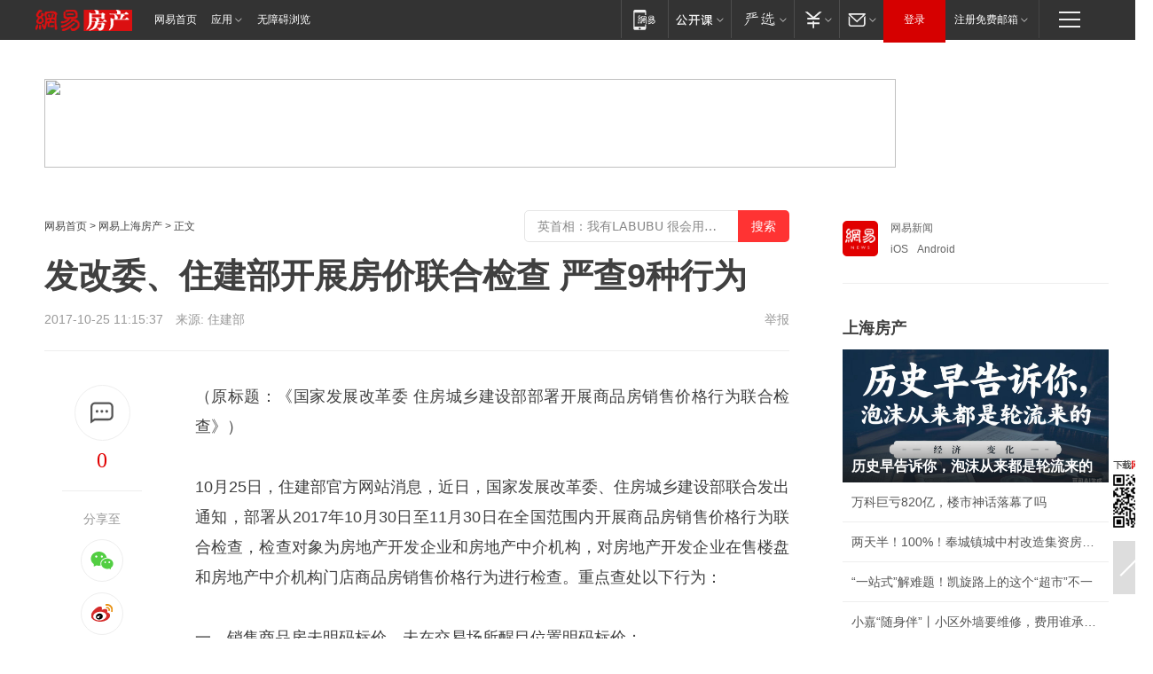

--- FILE ---
content_type: text/html; charset=utf-8
request_url: https://sh.house.163.com/17/1025/11/D1JCQRFH0007870A.html
body_size: 43905
content:
<!DOCTYPE HTML>

<html id="ne_wrap" data-publishtime="2017-10-25 11:15:37" data-category="房产">
<head>
    <!-- head -->
    
    
    <title>发改委、住建部开展房价联合检查 严查9种行为|捂盘惜售_网易房产</title>
    <meta name="keywords" content="捂盘惜售,住建部,联合检查,房价"/>
    <meta name="description" content="发改委、住建部开展房价联合检查 严查9种行为,捂盘惜售,住建部,联合检查,房价"/>
    <meta name="author" content="网易">
    <meta name="Copyright" content="网易版权所有">
    <link rel="apple-touch-icon" href="https://static.ws.126.net/163/f2e/common/share-icon.png">
    <link rel="mask-icon" href="https://static.ws.126.net/163/f2e/common/share-icon.png">
    <meta name="msapplication-TileImage" content="https://static.ws.126.net/163/f2e/common/share-icon.png">
    <base target="_blank"><!--[if lte IE 6]></base><![endif]-->
    <meta http-equiv="expires" content="0">
    <meta http-equiv="Cache-Control" content="no-transform">
    <meta http-equiv="Cache-Control" content="no-siteapp">
    <meta http-equiv="x-ua-compatible" content="ie=edge">
    <meta property="og:type" content="article">
    <meta property="og:title" content="发改委、住建部开展房价联合检查 严查9种行为">
    <meta property="og:description" content="发改委、住建部开展房价联合检查 严查9种行为,捂盘惜售,住建部,联合检查,房价">
    
    <meta property="og:url" content="https://sh.house.163.com/17/1025/11/D1JCQRFH0007870A.html">
    
    <meta property="og:image" content="https://static.ws.126.net/163/f2e/product/post_nodejs/static/logo.png">
    <meta property="article:author" content="网易">
    <meta property="article:published_time" content="2017-10-25T11:15:37+08:00">
    <meta property="twitter:card" content="summary">
    <meta property="twitter:image" content="https://static.ws.126.net/163/f2e/product/post_nodejs/static/logo.png">
    <meta property="twitter:title" content="发改委、住建部开展房价联合检查 严查9种行为">
    <meta property="twitter:creator" content="网易新闻">
    <meta property="twitter:site" content="网易">
    <meta property="twitter:description" content="发改委、住建部开展房价联合检查 严查9种行为,捂盘惜售,住建部,联合检查,房价">
    
<script>
;(function(){
var el = document.createElement("script");
el.src = "https://lf1-cdn-tos.bytegoofy.com/goofy/ttzz/push.js?de70e43cfa5b194e21ef889e98d7123a7deb9487dce7ed62313212129c4244a219d1c501ebd3301f5e2290626f5b53d078c8250527fa0dfd9783a026ff3cf719";
el.id = "ttzz";
var s = document.getElementsByTagName("script")[0];
s.parentNode.insertBefore(el, s);
})(window);
</script>
    
    
    <meta name="referrer" content="always">
    
    <link rel="canonical" href="https://sh.house.163.com/17/1025/11/D1JCQRFH0007870A.html">
    
    <link rel="alternate" media="only screen and(max-width: 640px)" href="https://m.163.com/house/article/D1JCQRFH0007870A.html">
    <meta name="mobile-agent" content="format=html5; url=https://m.163.com/house/article/D1JCQRFH0007870A.html?spss=adap_pc">
    <meta name="mobile-agent" content="format=xhtml; url=https://m.163.com/house/article/D1JCQRFH0007870A.html?spss=adap_pc">
    <meta name="mobile-agent" content="format=wml; url=https://m.163.com/house/article/D1JCQRFH0007870A.html?spss=adap_pc">
    <!--[if lt IE 9]>
    <script type="text/javascript" src="https://static.ws.126.net/163/f2e/post_nodejs/libs/js/html5shiv.min.js"></script><script type="text/javascript" src="https://static.ws.126.net/163/f2e/post_nodejs/libs/js/respond.min.js"></script>
    <![endif]-->
    <script type="text/javascript" data-type="touch/article">!function(){"use strict";var t=["play.163.com"],e={URL:function(){var t,e=self.URL;try{e&&("href"in(t=new self.URL("http://m.163.com"))||(t=void 0))}catch(t){console.log(t)}return function(o){if(t)return new e(o);var i=document.createElement("a");return i.href=o,i}}(),isMobile:function(t){return/android.*?mobile|ipod|blackberry|bb\d+|phone|WindowsWechat/i.test(t||navigator.userAgent)},isPAD:function(t){return/iPad/i.test(t||navigator.userAgent)},blockedDomain:function(e){return-1!=t.indexOf(e)}};!function(t){if(!/noredirect/i.test(location.search)){var o,i=window.location.href,n=new e.URL(i),a=n.hostname;if(!e.blockedDomain(a)&&e.isMobile()){var r=n.search.length>0?n.search.substring(1):"",c=n.hash;r.length>0&&"&"!==r[0]&&(r="&"+r);var s=(o=function(){var t=[{test:/163\.com$/i,domain:"163"},{test:/baidu\.com$/i,domain:"baidu"},{test:/sm\.cn$/i,domain:"sm"},{test:/sogou\.com$/i,domain:"sogou"},{test:/so\.com$/i,domain:"360"},{test:/google/i,domain:"google"},{test:/bing/i,domain:"bing"},{test:/weibo/i,domain:"weibo"},{test:/toutiao/i,domain:"toutiao"}],e=document.referrer,o="",i="";if(e){var n=e.match(/^([hH][tT]{2}[pP]:\/\/|[hH][tT]{2}[pP][sS]:\/\/)([^\/]+).*?/);o=n&&n[2]?n[2]:o}if(o){i=o;for(var a,r=0;r<t.length;r++)if((a=t[r]).test.test(o)){i=a.domain;break}}return i}())?"&referFrom="+o:"",m=t&&t(s,i,r,c);m&&(window.location.href=m)}}}((function(t,e,o,i){var n=/([A-Z0-9]{16})(?:_\w+)?\.html/.exec(e);if(n){var a=n[1];if(n=/https?:\/\/(?:.*\.)?([a-z0-9]*)\.163\.com\/(?:\w+\/)?\d{2}\/\d{4}\/\d{2}\/([A-Z0-9]{16})(?:_\w+)?\.html/.exec(e)||/https?:\/\/www\.163\.com\/([a-z0-9]*)\/article\/([A-Z0-9]{16})(?:_\w+)?\.html/.exec(e)){n[1];return"local","https://m.163.com/local/article/"+a+".html?spss=adap_pc"+t+"#adaptation=pc"}return"https://m.163.com/touch/article.html?docid="+a+"&spss=adap_pc"+t+"#adaptation=pc"}return!1}))}();</script>
    <script src="https://static.ws.126.net/utf8/assets/js/jquery-1.10.2.min.js"></script>
    <script>jQuery.ajaxSettings.cache = true</script>
    <link href="https://static.ws.126.net/163/f2e/product/post2020_cms/static/css/main.d53ba9b4.css" rel="stylesheet">
    <!-- 手机浏览自动跳转到触屏版 开始 -->
    <script language="javascript">
        var href = window.location.href;
        var pcversion = href.indexOf('pc=true');
        var jump2url='http://m.house.163.com/sh/xf/web/news_detail.shtml?docid=D1JCQRFH0007870A';
        var browser = { versions: function () { var u = navigator.userAgent, app = navigator.appVersion; return { trident: u.indexOf('Trident') > -1, presto: u.indexOf('Presto') > -1, webKit: u.indexOf('AppleWebKit') > -1, gecko: u.indexOf('Gecko') > -1 && u.indexOf('KHTML') == -1, mobile: !!u.match(/AppleWebKit.*Mobile.*/) || !!u.match(/AppleWebKit/) || !!u.match(/netease_news/) || !!u.match(/NewsApp/), ios: !!u.match(/\(i[^;]+;( U;)? CPU.+Mac OS X/), android: u.indexOf('Android') > -1 || u.indexOf('Linux') > -1, iPhone: u.indexOf('iPhone') > -1 || u.indexOf('Mac') > -1, iPad: u.indexOf('iPad') > -1, webApp: u.indexOf('Safari') == -1, QQbrw: u.indexOf('MQQBrowser') > -1, ucLowEnd: u.indexOf('UCWEB7.') > -1, ucSpecial: u.indexOf('rv:1.2.3.4') > -1, ucweb: function () { try { return parseFloat(u.match(/ucweb\d+\.\d+/gi).toString().match(/\d+\.\d+/).toString()) >= 8.2 } catch (e) { if (u.indexOf('UC') > -1) { return true } else { return false } } } (), Symbian: u.indexOf('Symbian') > -1, ucSB: u.indexOf('Firefox/1.') > -1 }; } () }
        var _gaq = _gaq || [];
        (function (win, browser, undefined) {
            if ( pcversion > -1 ) {
                return;
            }
            if (win.screen === undefined || win.screen.width < 810) {
                if (browser.versions.iPad == true) { win.location.href = jump2url; return; }
                if (browser.versions.webKit == true || browser.versions.mobile == true || browser.versions.ios == true || browser.versions.iPhone == true || browser.versions.ucweb == true || browser.versions.ucSpecial == true) {
                    win.location.href = jump2url; return;
                }
            }
        })(this, browser);
    </script>
    <!--手机浏览自动跳转到触屏版 结束 -->
    <style>
a {color: #000}
a,a:visited {text-decoration: none}
a:visited {color: #83006f}
a:hover {text-decoration: underline}
a:active,a:hover {color: #ba2636}
  .gg200x300 {
  	position: relative;
  }
/* mod-tab */
.mod-tab { border-top: 2px solid #0f6b99; }
.mod-tab-hd { height: 31px; overflow: hidden; border-left: 1px solid #dddddd; }
.mod-tab-hd a, .mod-tab-hd a:visited { color: #252525; }
.mod-tab-hd a:hover, .mod-tab-hd a:active { color: #cc1b1b; }
.mod-tab-trigger { float: left; _display: inline; text-align: center; font-size: 14px; height: 30px; line-height: 30px; border-right: 1px solid #dddddd; background: #f8f8f8; background-image: -webkit-linear-gradient(top, #ffffff, #ffffff 50%, #f1f1f1); background-image: -moz-linear-gradient(top, #ffffff, #ffffff 50%, #f1f1f1); background-image: -ms-linear-gradient(top, #ffffff, #ffffff 50%, #f1f1f1); background-image: -o-linear-gradient(top, #ffffff, #ffffff 50%, #f1f1f1); background-image: linear-gradient(top, #ffffff, #ffffff 50%, #f1f1f1); }
.mod-tab-hd .current { position: relative; z-index: 1; font-weight: bold; background: #fff; height: 31px; }
.mod-tab-bd { border-top: 1px solid #dddddd; margin-top: -1px; }
.mod-tab-bd .mod-tab-panel { display: none; }
.mod-tab-bd .current { display: block; }
.ep-tab-1 { border-top: 0; }
.ep-tab-1 .mod-tab-hd { height: 32px; padding-top: 1px; }
.ep-tab-1 .mod-tab-trigger { width: 142px; border-top: 1px solid #dddddd; }
.ep-tab-1 .ep-tab-1-topbor { display: none; }
.ep-tab-1 .current .ep-tab-1-topbor { display: block; position: absolute; left: -1px; top: -2px; width: 144px; border-top: 2px solid #0f6b99; }
.ep-tab-2 .mod-tab-trigger { width: 149px; }
.ep-tab-2 .mod-tab-hd .current { width: 148px; }
.ep-tab-4 .mod-tab-trigger { width: 74px; }
.ep-tab-4 .mod-tab-hd .current { width: 73px; }
/* mod-list */
.mod-f12list li {
    background: none;
    padding: 0;
    height: 35px;
    font-size: 14px;
    line-height: 34px;
    border-bottom: 1px solid #f0f0f0
}
.mod-f14list li { background-position: 0 -108px; font-size: 14px; height: 27px; line-height: 27px; padding-left: 10px; overflow: hidden; }
.ep-list-1 li,.ep-list-2 li  {  *zoom: 1; }
.ep-list-1 li:after,.ep-list-2 li:after { display: block; overflow: hidden; clear: both; height: 0; visibility: hidden; content: "."; }
.ep-list-1 .title,.ep-list-2 .title { float: left; _display: inline; }
.ep-list-1 .time,.ep-list-2 .time { float: left; _display: inline; margin-left: 10px; color: #888888; font-size: 11px; -webkit-text-size-adjust: none; font-family: Arial, "\5B8B\4F53", sans-serif; }
.ep-list-nodot li { background: none; padding-left: 0; }
.ep-dotlist li { height: 34px; line-height: 34px; overflow: hidden; font-size: 12px; border-top: 1px dotted #dddddd; }
.ep-dotlist li.first { border-top: 0; }
.ep-list-rank li { padding: 0 55px 0 23px;  *zoom: 1; }
.ep-list-rank li:after { display: block; overflow: hidden; clear: both; height: 0; visibility: hidden; content: "."; }
.ep-list-rank .num { float: left; _display: inline; width: 20px; margin-left: -23px; text-align: center; font-weight: bold; font-family: Arial, "\5B8B\4F53", sans-serif; color: #888888; font-style: italic; line-height: 31px; }
.ep-list-rank .count { float: right; _display: inline; width: 50px; overflow: hidden; margin-right: -50px; text-align: right; color: #cc1b1b; font-size: 11px; -webkit-text-size-adjust: none; font-family: Arial, "\5B8B\4F53", sans-serif; line-height: 33px; }
.mod-imglist li { float: left; _display: inline; overflow: hidden; }
.mod-imglist li h3 { height: 24px; line-height: 24px; overflow: hidden; text-align: center; background: #575757; padding: 0 5px; }
.mod-imglist li h3 a { display: block; }
.mod-imglist li h3 a, .mod-imglist li h3 a:visited { color: #ffffff; }
.mod-imglist li h3 a:hover, .mod-imglist li h3 a:active { color: #ffffff; }
.ep-imglist-1 { margin-left: -40px; }
.ep-imglist-1 li { width: 130px; margin: 5px 0 5px 40px; }
.ep-imglist-1 li img { height: 90px; }
.ep-imglist-1b li h3 { height: auto; line-height: 20px; padding-top: 6px; text-align: left; background: none; }
.ep-imglist-1b li h3 a { color: #252525; }
.ep-imglist-1b li h3 a:visited { color: #888888; }
.ep-imglist-1b li h3 a:hover, .ep-imglist-1b li h3 a:active { color: #cc1b1b; }
/* mod-title */
.mod-title .title { float: left; }
.mod-title .more, .mod-title .entry { float: right; }
.ep-title-1 { margin: 14px 0 7px 0; line-height: 27px; height: 27px; overflow: hidden; }
.ep-title-1 .title { font-size: 14px; }
.ep-title-2 { height: 31px; line-height: 31px; overflow: hidden; padding: 13px 0 7px; }
.ep-title-2 .title { float: left; _display: inline; font-size: 16px; font-weight: bold; font-family: "\5FAE\8F6F\96C5\9ED1", "\5B8B\4F53", sans-serif; }
.ep-title-2 .title a, .ep-title-2 .title a:visited { color: #252525; }
.ep-title-2 .title a:hover, .ep-title-2 .title a:active { color: #cc1b1b; }
.ep-title-2 .more { float: right; _display: inline; }
.ep-title-2 .entry { float: right; _display: inline; }
.ep-title-2 .entry a { float: right; _display: inline; padding-right: 15px; background-position: 37px -130px; }
.ep-title-3 {
    margin: 17px 0 11px;
    font-size: 18px;
    font-family: 微软雅黑;
    font-weight: 400
}
.ep-title-3 em { font-weight: bold; }
.ep-title-3 .normal { font-weight: normal; }
  .ep-title-2 {
    background: #fafafa;
    margin-top: 10px;
    height: 35px;
    padding: 0 10px;
    border-bottom: 1px solid #ddd
}
  .house-special a {
  	display: block;
    width: 100%;
    overflow: hidden;
    text-overflow: ellipsis;
    white-space: nowrap;
  }
  .house-special.post_side_mod .post_side_mod_imgnews h3 {
    overflow: hidden;
    text-overflow: ellipsis;
    white-space: nowrap;
  }
</style>
<%@ /0080/e/0080ep_includecss_1301.vm %>
<style type="text/css">
    /*房产头条区域*/
.house-title-bar { border-top:2px solid #256A8E; width:590px; padding-top:19px; clear:both; overflow:hidden;}
.house-title-bar h2 { float:left; width:103px; height:25px; line-height:25px; overflow:hidden;}
.house-title-bar .more { float:right; padding-top:10px; padding-right:2px; color:#ddd;}
.house-title-bar .more a,.house-title-bar .more a:visited { color:#1F1F1F;}
.house-title-bar .more a:hover { color: #BA2636; }
.house-mod { width:590px; clear:both; margin:0 auto; overflow:hidden;}
.house-mod .left-img { float:left; width:160px;}
.house-mod .left-img ul { clear:both; margin:0 auto; overflow:hidden;}
.house-mod .left-img li { float: left; _display: inline; overflow: hidden;}
.house-mod .left-img li h3 { width:160px; height: 24px; line-height: 24px; overflow: hidden; text-align: center; background: #575757;}
.house-mod .left-img li h3 a { display: block;}
.house-mod .left-img li h3 a:link,.house-mod .left-img li h3 a:visited { color: #ffffff;}
.house-mod .left-img li h3 a:hover,.house-mod .left-img li h3 a:active { color: #ffffff;}
.house-mod .right-text { float:right; width:400px;}
.house-mod .right-text h2 { font-family: "Microsoft YaHei", "微软雅黑", "宋体"; font-size: 16px; font-weight: bold; height:24px; line-height: 24px; margin:0 auto; overflow:hidden; }
.house-mod .right-text p { margin:0 auto; clear:both; line-height:21px; color:#161616;}
.house-mod .right-text .text-list { clear:both; margin:0 auto; overflow:hidden;}
.house-mod .right-text .text-list li { clear:both; background: url(http://img1.cache.netease.com/cnews/css13/sprites.png) 0 -108px no-repeat; font-size: 14px; height: 27px; line-height: 27px; padding-left: 10px; overflow:hidden;}
.house-mod .dot-line { clear:both; height:1px; border-bottom:1px dotted #DCDCDC; overflow:hidden; display:block; font-size:1px; }
    /*新车图库*/
.new-car-pic { width:590px; clear:both; overflow:hidden; margin:0 auto;}
.new-car-pic .dot-line { clear:both; height:1px; border-bottom:1px solid #DCDCDC; overflow:hidden; display:block; font-size:1px; }
.scrlBody{ overflow:hidden;}
.scrlCtrl{ text-align:center;}
.scrl_1 .scrlCtrl ul{ display:inline-block; *display:inline; zoom:1; margin:0 4px 0 12px;font-size: 0;}
.scrl_1 .scrlCtrl li{ display:inline-block; *display:inline; zoom:1; width:10px; height:9px; cursor:pointer; background:url(http://img1.cache.netease.com/cnews/css13/img/scr-icon-bg.gif) left -48px no-repeat; margin-right:8px; overflow:hidden;font-size: 0;}
.scrl_1 .scrlCtrl .active{ background:url(http://img1.cache.netease.com/cnews/css13/img/scr-icon-bg.gif) left -58px no-repeat;}
.scrl_1 .scrlPrev{ display:inline-block; width:7px; height:11px; margin-top:1px; background:url(http://img1.cache.netease.com/cnews/css13/img/scr-icon-bg.gif) left top no-repeat;overflow:hidden;}
.scrl_1 .scrlNext{ display:inline-block; width:7px; height:11px; margin-top:1px; background:url(http://img1.cache.netease.com/cnews/css13/img/scr-icon-bg.gif) right -24px no-repeat;overflow:hidden;}
.scrl_1 .scrlPrev:hover{ background:url(http://img1.cache.netease.com/cnews/css13/img/scr-icon-bg.gif) left -12px no-repeat;}
.scrl_1 .scrlNext:hover{ background:url(http://img1.cache.netease.com/cnews/css13/img/scr-icon-bg.gif) right -36px no-repeat;}
.list-box li{ float:left;width:590px;}
.roll-pic-list { padding-bottom:15px;}
.roll-pic-list li{ float:left; width:160px; padding-right:55px; line-height:21px;}
.roll-pic-list li.last { padding-right:0;}
.roll-pic-list h5{ margin-top:6px;}
    /*moule1*/
.mod-imgText { clear: both; line-height: 0; }
.mod-imgText img {  float: left;line-height: 21px; padding-bottom:2px; }
.imgText-widget-1 { overflow: hidden; }
.imgText-widget-1 img { margin: 3px 15px 0 0; }
.imgText-widget-1 img { padding-bottom:12px; }
.imgText-widget-1 .detail a { color:#0e558d; }
.imgText-widget-1 p { color: #888; line-height: 21px; margin: 0;}
.main-title { font-size: 14px; font-weight: bold; height: 34px; line-height: 34px; overflow: hidden; }
    /*装修论坛按钮列表*/
.house-btn-list { width:300px; clear:both; margin:0 auto; overflow:hidden;}
.house-btn-list ul { float:left; width:310px;}
.house-btn-list li { float:left; width:90px; height:30px; background:url(http://img1.cache.netease.com/cnews/css13/img/house-btn-bg.gif) left top no-repeat; margin-right:11px; margin-bottom:7px; display:inline; color:#174F82; text-align:center; line-height:30px; font-size:14px; font-weight:bold;}
.house-btn-list li a,.house-btn-list li a:visited { color:#174F82;}
.house-btn-list li a:hover { color:#ba2636;}
    /*house rank list 排行*/
.ep-h-title { border-top:2px solid #246B8F; height: 31px; line-height: 31px; padding: 7px 0 8px; clear:both; overflow:hidden;}
.ep-h-title .title { float: left; _display: inline; font-size: 16px; font-weight: bold; font-family: "\5FAE\8F6F\96C5\9ED1", "\5B8B\4F53", sans-serif;}
.ep-h-title .title:link,.ep-h-title .title:visited { color: #252525;}
.ep-h-title .title:hover,.ep-h-title .title:active { color: #cc1b1b;}
.h-rankList-header { width:300px; height:24px; line-height:24px; color:#888888; background:#F6F6F6; clear:both; float:left; overflow:hidden;}
.h-rankList-header .name { float:left; padding-left:28px;}
.h-rankList-header .region { float:right; width:50px; text-align:right;}
.h-rankList-header .price { float:right; width:60px; padding-right:13px; text-align:right;}
.h-rankList li { border-bottom: 1px dotted #ddd; display: inline-block; float: left; height: 29px; line-height: 29px; overflow: hidden; width: 300px; color:#252525;}
.h-rankList li span.ranknum { width: 18px; height: 14px; color: #FFFFFF; float: left; line-height: 14px; margin-top: 7px; font-family: "Arial";  font-weight: bold; text-align: center; }
.h-rankList li span.front { background-color: #BD534B; }
.h-rankList li span.follow { background-color: #888888; }
.h-rankList li a { color: #252525; float: left; padding-left: 10px; }
.h-rankList li a:hover { color: #BA2636; }
.h-rankList li .price { float:right; width:85px; padding-right:13px; text-align:right;}
.h-rankList li .region { float:right; width:50px; text-align: center;}
</style>
<style>
.ep-share-tip{float:left;height: 28px;line-height: 28px;font-family: "Microsoft YaHei","微软雅黑", "宋体", sans-serif; color: #888888;font-size: 14px;}
.nt-share14 i{
    background: url(http://img2.cache.netease.com/f2e/house/imageupload/images/share14_icon_v1.0.png);
}
</style>
<script>setTimeout(function(){if(document.body && document.body.innerHTML.length<170)document.location.href='http://house.163.com/special/special.html'},50)</script>
<script>
var _hmt = _hmt || [];
(function() {
  var hm = document.createElement("script");
  hm.src = "";
  var s = document.getElementsByTagName("script")[0]; 
  s.parentNode.insertBefore(hm, s);
})();
</script>
    <script src="https://static.ws.126.net/cnews/js/ntes_jslib_1.x.js"></script>
    <link rel="stylesheet" type="text/css" href="//gz.house.163.com/special/00874MT4/hinfo_tag_css.css?1">
    <style>
        .channel_ad_2016{position:absolute;bottom:0;left:0;z-index:3;overflow:hidden;width:30px;height:17px;border-radius:0 8px 0 0;background:#000 none repeat scroll 0 0;background:rgba(0,0,0,.6) none repeat scroll 0 0;color:#fff;text-align:left;font-size:12px;font-family:Arial;line-height:17px}
    </style>
</head>
<body>
    <!-- 通用导航 -->
    
    <link rel="stylesheet" href="https://static.ws.126.net/163/f2e/commonnav2019/css/commonnav_headcss-fad753559b.css"/>
<!-- urs -->
<script _keep="true" src="https://urswebzj.nosdn.127.net/webzj_cdn101/message.js" type="text/javascript"></script>
<div class="ntes_nav_wrap" id="js_N_NTES_wrap">
  <div class="ntes-nav" id="js_N_nav">
    <div class="ntes-nav-main clearfix">
            <div class="c-fl" id="js_N_nav_left">
        <a class="ntes-nav-index-title ntes-nav-entry-wide c-fl" href="https://www.163.com/" title="网易首页">网易首页</a>
        <!-- 应用 -->
        <div class="js_N_navSelect ntes-nav-select ntes-nav-select-wide ntes-nav-app  c-fl">
          <a href="https://www.163.com/#f=topnav" class="ntes-nav-select-title ntes-nav-entry-bgblack JS_NTES_LOG_FE">应用
            <em class="ntes-nav-select-arr"></em>
          </a>
          <div class="ntes-nav-select-pop">
            <ul class="ntes-nav-select-list clearfix">
              <li>
                <a href="https://m.163.com/newsapp/#f=topnav">
                  <span>
                    <em class="ntes-nav-app-newsapp">网易新闻</em>
                  </span>
                </a>
              </li>
              <li>
                <a href="https://open.163.com/#f=topnav">
                  <span>
                    <em class="ntes-nav-app-open">网易公开课</em>
                  </span>
                </a>
              </li>
              <li>
                <a href="https://hongcai.163.com/?from=pcsy-button">
                  <span>
                    <em class="ntes-nav-app-hongcai">网易红彩</em>
                  </span>
                </a>
              </li>
              <li>
                <a href="https://u.163.com/aosoutbdbd8">
                  <span>
                    <em class="ntes-nav-app-yanxuan">网易严选</em>
                  </span>
                </a>
              </li>
              <li>
                <a href="https://mail.163.com/client/dl.html?from=mail46">
                  <span>
                    <em class="ntes-nav-app-mail">邮箱大师</em>
                  </span>
                </a>
              </li>
              <li class="last">
                <a href="https://study.163.com/client/download.htm?from=163app&utm_source=163.com&utm_medium=web_app&utm_campaign=business">
                  <span>
                    <em class="ntes-nav-app-study">网易云课堂</em>
                  </span>
                </a>
              </li>
            </ul>
          </div>
        </div>
      </div>
      <div class="c-fr">
        <!-- 片段开始 -->
        <div class="ntes-nav-quick-navigation">
          <a rel="noreferrer"class="ntes-nav-quick-navigation-btn" id="js_N_ntes_nav_quick_navigation_btn" target="_self">
            <em>快速导航
              <span class="menu1"></span>
              <span class="menu2"></span>
              <span class="menu3"></span>
            </em>
          </a>
          <div class="ntes-quicknav-pop" id="js_N_ntes_quicknav_pop">
            <div class="ntes-quicknav-list">
              <div class="ntes-quicknav-content">
                <ul class="ntes-quicknav-column ntes-quicknav-column-1">
                  <li>
                    <h3>
                      <a href="https://news.163.com">新闻</a>
                    </h3>
                  </li>
                  <li>
                    <a href="https://news.163.com/domestic">国内</a>
                  </li>
                  <li>
                    <a href="https://news.163.com/world">国际</a>
                  </li>
                  <li>
                    <a href="https://news.163.com/special/wangsansanhome/">王三三</a>
                  </li>
                </ul>
                <ul class="ntes-quicknav-column ntes-quicknav-column-2">
                  <li>
                    <h3>
                      <a href="https://sports.163.com">体育</a>
                    </h3>
                  </li>
                  <li>
                    <a href="https://sports.163.com/nba">NBA</a>
                  </li>
                  <li>
                    <a href="https://sports.163.com/cba">CBA</a>
                  </li>
                  <li>
                    <a href="https://sports.163.com/allsports">综合</a>
                  </li>
                  <li>
                    <a href="https://sports.163.com/zc">中超</a>
                  </li>
                  <li>
                    <a href="https://sports.163.com/world">国际足球</a>
                  </li>
                  <li>
                    <a href="https://sports.163.com/yc">英超</a>
                  </li>
                  <li>
                    <a href="https://sports.163.com/xj">西甲</a>
                  </li>
                  <li>
                    <a href="https://sports.163.com/yj">意甲</a>
                  </li>
                </ul>
                <ul class="ntes-quicknav-column ntes-quicknav-column-3">
                  <li>
                    <h3>
                      <a href="https://ent.163.com">娱乐</a>
                    </h3>
                  </li>
                  <li>
                    <a href="https://ent.163.com/star">明星</a>
                  </li>
                  <li>
                    <a href="https://ent.163.com/movie">电影</a>
                  </li>
                  <li>
                    <a href="https://ent.163.com/tv">电视</a>
                  </li>
                  <li>
                    <a href="https://ent.163.com/music">音乐</a>
                  </li>
                  <li>
                    <a href="https://ent.163.com/special/fmgs/">封面故事</a>
                  </li>
                </ul>
                <ul class="ntes-quicknav-column ntes-quicknav-column-4">
                  <li>
                    <h3>
                      <a href="https://money.163.com">财经</a>
                    </h3>
                  </li>
                  <li>
                    <a href="https://money.163.com/stock">股票</a>
                  </li>
                  <li>
                    <a href="https://money.163.com/special/caijingyuanchuang/">原创</a>
                  </li>
                  <li>
                    <a href="https://money.163.com/special/wycjzk-pc/">智库</a>
                  </li>
                </ul>
                <ul class="ntes-quicknav-column ntes-quicknav-column-5">
                  <li>
                    <h3>
                      <a href="https://auto.163.com">汽车</a>
                    </h3>
                  </li>
                  <li>
                    <a href="https://auto.163.com/buy">购车</a>
                  </li>
                  <li>
                    <a href="http://product.auto.163.com">车型库</a>
                  </li>
                </ul>
                <ul class="ntes-quicknav-column ntes-quicknav-column-6">
                  <li>
                    <h3>
                      <a href="https://tech.163.com">科技</a>
                    </h3>
                  </li>
                  <li>
                    <a href="https://tech.163.com/smart/">网易智能</a>
                  </li>
                  <li>
                    <a href="https://tech.163.com/special/S1554800475317/">原创</a>
                  </li>
                  <li>
                    <a href="https://tech.163.com/it">IT</a>
                  </li>
                  <li>
                    <a href="https://tech.163.com/internet">互联网</a>
                  </li>
                  <li>
                    <a href="https://tech.163.com/telecom/">通信</a>
                  </li>
                </ul>
                <ul class="ntes-quicknav-column ntes-quicknav-column-7">
                  <li>
                    <h3>
                      <a href="https://fashion.163.com">时尚</a>
                    </h3>
                  </li>
                  <li>
                    <a href="https://fashion.163.com/art">艺术</a>
                  </li>
                  <li>
                    <a href="https://travel.163.com">旅游</a>
                  </li>
                </ul>
                <ul class="ntes-quicknav-column ntes-quicknav-column-8">
                  <li>
                    <h3>
                      <a href="https://mobile.163.com">手机</a>
                      <span>/</span>
                      <a href="https://digi.163.com/">数码</a>
                    </h3>
                  </li>
                  <li>
                    <a href="https://mobile.163.com/special/jqkj_list/">惊奇科技</a>
                  </li>
                  <li>
                    <a href="https://mobile.163.com/special/cpshi_list/">易评机</a>
                  </li>
                  <li>
                    <a href="https://hea.163.com/">家电</a>
                  </li>
                </ul>
                <ul class="ntes-quicknav-column ntes-quicknav-column-9">
                  <li>
                    <h3>
                      <a href="https://house.163.com">房产</a>
                      <span>/</span>
                      <a href="https://home.163.com">家居</a>
                    </h3>
                  </li>
                  <li>
                    <a href="https://bj.house.163.com">北京房产</a>
                  </li>
                  <li>
                    <a href="https://sh.house.163.com">上海房产</a>
                  </li>
                  <li>
                    <a href="https://gz.house.163.com">广州房产</a>
                  </li>
                  <li>
                    <a href="https://xf.house.163.com/">楼盘库</a>
                  </li>
                  <li>
                    <a href="https://designer.home.163.com/search">设计师库</a>
                  </li>
                  <li>
                    <a href="https://photo.home.163.com/">案例库</a>
                  </li>
                </ul>
                <ul class="ntes-quicknav-column ntes-quicknav-column-11">
                  <li>
                    <h3>
                      <a href="https://edu.163.com">教育</a>
                    </h3>
                  </li>
                  <li>
                    <a href="https://edu.163.com/liuxue">留学</a>
                  </li>
                  <li>
                    <a href="https://edu.163.com/gaokao">高考</a>
                  </li>
                </ul>
                <div class="ntes-nav-sitemap">
                  <a href="https://sitemap.163.com/">
                    <i></i>查看网易地图</a>
                </div>
              </div>
            </div>
          </div>
        </div>
        <div class="c-fr">
          <div class="c-fl" id="js_N_navLoginBefore">
            <div id="js_N_navHighlight" class="js_loginframe ntes-nav-login ntes-nav-login-normal">
              <a href="https://reg.163.com/" class="ntes-nav-login-title" id="js_N_nav_login_title">登录</a>
              <div class="ntes-nav-loginframe-pop" id="js_N_login_wrap">
                <!--加载登陆组件-->
              </div>
            </div>
            <div class="js_N_navSelect ntes-nav-select ntes-nav-select-wide  JS_NTES_LOG_FE c-fl">
              <a class="ntes-nav-select-title ntes-nav-select-title-register" href="https://mail.163.com/register/index.htm?from=163navi&regPage=163">注册免费邮箱
                <em class="ntes-nav-select-arr"></em>
              </a>
              <div class="ntes-nav-select-pop">
                <ul class="ntes-nav-select-list clearfix" style="width:210px;">
                  <li>
                    <a href="https://reg1.vip.163.com/newReg1/reg?from=new_topnav&utm_source=new_topnav">
                      <span style="width:190px;">注册VIP邮箱（特权邮箱，付费）</span>
                    </a>
                  </li>
                  <li class="last JS_NTES_LOG_FE">
                    <a href="https://mail.163.com/client/dl.html?from=mail46">
                      <span style="width:190px;">免费下载网易官方手机邮箱应用</span>
                    </a>
                  </li>
                </ul>
              </div>
            </div>
          </div>
          <div class="c-fl" id="js_N_navLoginAfter" style="display:none">
            <div id="js_N_logined_warp" class="js_N_navSelect ntes-nav-select ntes-nav-logined JS_NTES_LOG_FE">
              <a class="ntes-nav-select-title ntes-nav-logined-userinfo">
                <span id="js_N_navUsername" class="ntes-nav-logined-username"></span>
                <em class="ntes-nav-select-arr"></em>
              </a>
              <div id="js_login_suggest_wrap" class="ntes-nav-select-pop">
                <ul id="js_logined_suggest" class="ntes-nav-select-list clearfix"></ul>
              </div>
            </div>
            <a class="ntes-nav-entry-wide c-fl" target="_self" id="js_N_navLogout">安全退出</a>
          </div>
        </div>

        <ul class="ntes-nav-inside">
          <li>
            <div class="js_N_navSelect ntes-nav-select c-fl">
              <a href="https://www.163.com/newsapp/#f=163nav" class="ntes-nav-mobile-title ntes-nav-entry-bgblack">
                <em class="ntes-nav-entry-mobile">移动端</em>
              </a>
              <div class="qrcode-img">
                <a href="https://www.163.com/newsapp/#f=163nav">
                  <img src="//static.ws.126.net/f2e/include/common_nav/images/topapp.jpg">
                </a>
              </div>
            </div>
          </li>
          <li>
            <div class="js_N_navSelect ntes-nav-select c-fl">
              <a id="js_love_url" href="https://open.163.com/#ftopnav0" class="ntes-nav-select-title ntes-nav-select-title-huatian ntes-nav-entry-bgblack">
                <em class="ntes-nav-entry-huatian">网易公开课</em>
                <em class="ntes-nav-select-arr"></em>
                <span class="ntes-nav-msg">
                  <em class="ntes-nav-msg-num"></em>
                </span>
              </a>
              <div class="ntes-nav-select-pop ntes-nav-select-pop-huatian">
                <ul class="ntes-nav-select-list clearfix">
                  <li>
                    <a href="https://open.163.com/ted/#ftopnav1">
                      <span>TED</span>
                    </a>
                  </li>
                  <li>
                    <a href="https://open.163.com/cuvocw/#ftopnav2">
                      <span>中国大学视频公开课</span>
                    </a>
                  </li>
                  <li>
                    <a href="https://open.163.com/ocw/#ftopnav3">
                      <span>国际名校公开课</span>
                    </a>
                  </li>
                  <li>
                    <a href="https://open.163.com/appreciation/#ftopnav4">
                      <span>赏课·纪录片</span>
                    </a>
                  </li>
                  <li>
                    <a href="https://vip.open.163.com/#ftopnav5">
                      <span>付费精品课程</span>
                    </a>
                  </li>
                  <li>
                    <a href="https://open.163.com/special/School/beida.html#ftopnav6">
                      <span>北京大学公开课</span>
                    </a>
                  </li>
                  <li class="last">
                    <a href="https://open.163.com/newview/movie/courseintro?newurl=ME7HSJR07#ftopnav7">
                      <span>英语课程学习</span>
                    </a>
                  </li>
                </ul>
              </div>
            </div>
          </li>
          <li>
            <div class="js_N_navSelect ntes-nav-select c-fl">
              <a id="js_lofter_icon_url" href="https://you.163.com/?from=web_fc_menhu_xinrukou_1" class="ntes-nav-select-title ntes-nav-select-title-lofter ntes-nav-entry-bgblack">
                <em class="ntes-nav-entry-lofter">网易严选</em>
                <em class="ntes-nav-select-arr"></em>
                <span class="ntes-nav-msg" id="js_N_navLofterMsg">
                  <em class="ntes-nav-msg-num"></em>
                </span>
              </a>
              <div class="ntes-nav-select-pop ntes-nav-select-pop-lofter">
                <ul id="js_lofter_pop_url" class="ntes-nav-select-list clearfix">
                  <li>
                    <a href="https://act.you.163.com/act/pub/ABuyLQKNmKmK.html?from=out_ynzy_xinrukou_2">
                      <span>新人特价</span>
                    </a>
                  </li>
                  <li>
                    <a href="https://you.163.com/topic/v1/pub/Pew1KBH9Au.html?from=out_ynzy_xinrukou_3">
                      <span>9.9专区</span>
                    </a>
                  </li>
                  <li>
                    <a href="https://you.163.com/item/newItemRank?from=out_ynzy_xinrukou_4">
                      <span>新品热卖</span>
                    </a>
                  </li>
                  <li>
                    <a href="https://you.163.com/item/recommend?from=out_ynzy_xinrukou_5">
                      <span>人气好物</span>
                    </a>
                  </li>
                  <li>
                    <a href="https://you.163.com/item/list?categoryId=1005000&from=out_ynzy_xinrukou_7">
                      <span>居家生活</span>
                    </a>
                  </li>
                  <li>
                    <a href="https://you.163.com/item/list?categoryId=1010000&from=out_ynzy_xinrukou_8">
                      <span>服饰鞋包</span>
                    </a>
                  </li>
                  <li>
                    <a href="https://you.163.com/item/list?categoryId=1011000&from=out_ynzy_xinrukou_9">
                      <span>母婴亲子</span>
                    </a>
                  </li>
                  <li class="last">
                    <a href="https://you.163.com/item/list?categoryId=1005002&from=out_ynzy_xinrukou_10">
                      <span>美食酒水</span>
                    </a>
                  </li>
                </ul>
              </div>
            </div>
          </li>
          <li>
            <div class="js_N_navSelect ntes-nav-select c-fl">
              <a href="https://ecard.163.com/" class="ntes-nav-select-title
        ntes-nav-select-title-money ntes-nav-entry-bgblack">
                <em class="ntes-nav-entry-money">支付</em>
                <em class="ntes-nav-select-arr"></em>
              </a>
              <div class="ntes-nav-select-pop ntes-nav-select-pop-temp">
                <ul class="ntes-nav-select-list clearfix">
                  <li>
                    <a href="https://ecard.163.com/#f=topnav">
                      <span>一卡通充值</span>
                    </a>
                  </li>
                  <li>
                    <a href="https://ecard.163.com/script/index#f=topnav">
                      <span>一卡通购买</span>
                    </a>
                  </li>
                  <li>
                    <a href="https://epay.163.com/">
                      <span>我的网易支付</span>
                    </a>
                  </li>
                  <li class="last">
                    <a href="https://globalpay.163.com/home">
                      <span>网易跨境支付</span>
                    </a>
                  </li>
                </ul>
              </div>
            </div>
          </li>
          <li>
            <div class="js_N_navSelect ntes-nav-select c-fl">
              <a id="js_mail_url" rel="noreferrer"class="ntes-nav-select-title
        ntes-nav-select-title-mail ntes-nav-entry-bgblack">
                <em class="ntes-nav-entry-mail">邮箱</em>
                <em class="ntes-nav-select-arr"></em>
                <span class="ntes-nav-msg" id="js_N_navMailMsg">
                  <em class="ntes-nav-msg-num" id="js_N_navMailMsgNum"></em>
                </span>
              </a>
              <div class="ntes-nav-select-pop ntes-nav-select-pop-mail">
                <ul class="ntes-nav-select-list clearfix">
                  <li>
                    <a href="https://email.163.com/#f=topnav">
                      <span>免费邮箱</span>
                    </a>
                  </li>
                  <li>
                    <a href="https://vipmail.163.com/#f=topnav">
                      <span>VIP邮箱</span>
                    </a>
                  </li>
                  <li>
                    <a href="https://qiye.163.com/?from=NetEase163top">
                      <span>企业邮箱</span>
                    </a>
                  </li>
                  <li>
                    <a href="https://mail.163.com/register/index.htm?from=ntes_nav&regPage=163">
                      <span>免费注册</span>
                    </a>
                  </li>
                  <li class="last">
                    <a href="https://mail.163.com/dashi/dlpro.html?from=mail46">
                      <span>客户端下载</span>
                    </a>
                  </li>
                </ul>
              </div>
            </div>
          </li>
        </ul>
      </div>
    </div>
  </div>
</div>
<script src="https://static.ws.126.net/163/f2e/commonnav2019/js/commonnav_headjs-8e9e7c8602.js"></script>
    <script>
        // logo
        window.channelConfigLogo = 'https://static.ws.126.net/f2e/news/res/channel_logo/house.png'
        window.channelConfigUrl = 'https://sh.house.163.com/'
        window.__STOCK_COMPONENT__ = [];
        // 初始化body宽度
        function getWindowSize(){if(window.innerHeight){return{'width':window.innerWidth,'height':window.innerHeight}}else if(document.documentElement&&document.documentElement.clientHeight){return{'width':document.documentElement.clientWidth,'height':document.documentElement.clientHeight}}else if(document.body){return{'width':document.body.clientWidth,'height':document.body.clientHeight}}}var DEFAULT_VERSION="9.0";var ua=navigator.userAgent.toLowerCase();var isIE=ua.indexOf("msie")>-1;var safariVersion;if(isIE){safariVersion=ua.match(/msie ([\d.]+)/)[1]}if(safariVersion<=DEFAULT_VERSION){if(safariVersion==7){jQuery(document.body).addClass("w9")}}function resizeNav(){if(getWindowSize().width<1366&&safariVersion!=7){jQuery(document.body).addClass("")}if(getWindowSize().width>=1366&&safariVersion!=7){jQuery(document.body).removeClass("w9")}};resizeNav();
        // 正文图集封面
        
    </script>
    
    <!-- 顶通 -->
    <div class="post_area post_columnad_top" data-adid="article_cms_column_1">
        <!-- 2016上海房产文章页通栏01 -->
<div style="position:relative;">
<div class="at_item common_ad_item top_ad_column" adType="topColumnAd" requestUrl="https://nex.163.com/q?app=7BE0FC82&c=shhouse&l=111&site=netease&affiliate=shhouse&cat=article&type=column1200x125_960x100browser&location=1"></div>
<a href="javascript:;" target="_self" class="ad_hover_href"></a>
</div>
    </div>
    
    <!-- content -->
    <div class="container clearfix" id="container" data-hidead="false">
        <!-- 左侧 -->
        <div class="post_main">
            <!-- crumb -->
            
            <!-- crumb -->
            <div class="post_crumb">
                <a href="https://www.163.com/">网易首页</a> &gt;
                <a href="https://sh.house.163.com/">网易上海房产</a> &gt;
                
                正文
				<div id="netease_search" style=" margin: -12px 0 0 0; vertical-align: top; float:right;"></div>
              	<script>window.UID_TARGET = ['0', '1', '2', '3', '4', '5', '6', '7']</script>
				<script src="https://static.ws.126.net/163/f2e/modules/search2022/search2022.cdbc9331.js" async></script>
            </div>
            <!-- 标题、摘要 -->
            
            <h1 class="post_title">发改委、住建部开展房价联合检查 严查9种行为</h1>
            <!-- 来源 -->
            <div class="post_info">
                2017-10-25 11:15:37　来源: 住建部</a>
              	
                <a href="https://www.163.com/special/0077jt/tipoff.html?title=%E5%8F%91%E6%94%B9%E5%A7%94%E3%80%81%E4%BD%8F%E5%BB%BA%E9%83%A8%E5%BC%80%E5%B1%95%E6%88%BF%E4%BB%B7%E8%81%94%E5%90%88%E6%A3%80%E6%9F%A5%20%E4%B8%A5%E6%9F%A59%E7%A7%8D%E8%A1%8C%E4%B8%BA" target="_blank" class="post_jubao">举报</a>
            </div>
            <!-- keywordsList-->
            
            
            <div class="post_content" id="content">
                <div class="post_top">
                    <!-- 左侧悬浮分享 -->
                  	<div class="post_topad"></div>
                    
                    <div class="post_top_tie">
                        <a class="post_top_tie_icon" target="_self" href="#post_comment_area" title="快速发贴"></a>
                        <a class="post_top_tie_count js-tielink js-tiejoincount" href="#" title="点击查看跟贴">0</a>
                    </div>
                    <div class="post_top_share">
                        <span class="post_top_share_title">分享至</span>
                        <ul class="post_share">
                            <li class="share_weixin js_weixin">
                                <a href="javascript:;" target="_self"><i title="分享到微信"></i></a>
                            </li>
                            <li class="share_weibo js_share" data-type="weibo">
                                <a href="javascript:;" target="_self"><i title="分享到新浪微博"></i></a>
                            </li>
                            <li class="share_qzone js_share" data-type="qzone">
                                <a href="javascript:;" target="_self"><i title="分享到QQ空间"></i></a>
                            </li>
                        </ul>
                        <div class="js_qrcode_wrap hidden" id="js_qrcode_top">
                            <div class="js_qrcode_arr"></div>
                            <a href="javascript:;" target="_self" class="js_qrcode_close" title="关闭"></a>
                            <div class="js_qrcode_img js_share_qrcode"></div>
                            <p>用微信扫码二维码</p>
                            <p>分享至好友和朋友圈</p>
                        </div>
                    </div>
                </div>
                <!-- 摘要 核心提示 -->
                
                
                
                <!-- 正文 -->
                <div id="endText">
                
                <div class="post_body">
                    
                    <p class="otitle">
                        （原标题：《国家发展改革委 住房城乡建设部部署开展商品房销售价格行为联合检查》）
                    </p>
                    
                    <p>10月25日，住建部官方网站消息，近日，国家发展改革委、住房城乡建设部联合发出通知，部署从2017年10月30日至11月30日在全国范围内开展商品房销售价格行为联合检查，检查对象为房地产开发企业和房地产中介机构，对房地产开发企业在售楼盘和房地产中介机构门店商品房销售价格行为进行检查。重点查处以下行为：</p><p>一、销售商品房未明码标价、未在交易场所醒目位置明码标价；</p><p>二、未按规定实行“一套一标”；</p><p>三、标示信息不全，没有按照规定内容明码标价；未标明房源销售状态，已售房源所标示价格不是实际成交价；</p><p>四、商品房交易及产权转移等代收代办的收费未标明由消费者自愿选择；</p><p>五、通过虚假价格承诺、虚假价格促销等手段，诱骗消费者进行交易；</p><p>六、以捆绑或者附加条件等限定方式，强制提供商品或服务并捆绑收费；</p><p>七、捂盘惜售，炒卖房号，操纵市场价格；</p><p>八、为交易当事人规避房屋交易税费等非法目的，就同一房屋签订不同交易价款的合同提供便利；</p><p>九、其他违反《商品房销售明码标价规定》《商品房销售管理办法》《房地产经纪管理办法》的行为。</p><p>通知强调，此次专项检查时间紧、任务重，各省级价格主管部门、住房城乡建设部门要高度重视、密切配合、扎实推进，严厉查处违法行为，公开曝光典型案例，推进建立联合惩戒机制，确保检查工作取得实效。</p>
                    <div style="height: 0px;overflow:hidden;"><img src="https://static.ws.126.net/163/f2e/product/post_nodejs/static/logo.png"></div>
                </div>
                </div>
                <!-- 相关 -->
                
                
                <!-- 今日头条 -->
                <style type="text/css">
.houseJrtt { background:#FCFCFC; border:1px solid #DEDEDE; border-bottom:2px solid #E5E5E5;  width:658px; clear:both; margin:30px auto 12px; position:relative;}
.houseJrtt .c1 { width:658px; clear:both; margin:0 auto; border-bottom:1px solid #DEDEDE;}
.houseJrtt .c1 .c1L { position:absolute; background:url(http://img1.cache.netease.com/house/2015/5/14/201505141323501ff32.gif) no-repeat 0 0; width:66px; height:77px; top:-5px; left:7px;}
.houseJrtt .c1 .c1L a { width:66px; height:77px; display:block; text-decoration:none;}
.houseJrtt .c1 .c1M { width:420px; float:left; margin-left:85px; display:inline;}
.houseJrtt .c1 .c1M h3 {font-family:"\5FAE\8F6F\96C5\9ED1","\9ED1\4F53","\5B8B\4F53"; font-weight:bold; font-size:19px; color:#252525; line-height:23px; padding:13px 0 5px; text-align:left;}
#endText .houseJrtt .c1 .c1M h3 a ,#endText .houseJrtt .c1 .c1M h3 a:visited { color:#252525; text-decoration:none;}
#endText .houseJrtt .c1 .c1M h3 a:hover { color:#bc2931;}
.houseJrtt .c1 .c1M h4 { text-align:left; line-height:21px; color:#888888; background:url(http://img1.cache.netease.com/house/img14/housearc1401/hbg04.gif) no-repeat 0 12px; padding:3px 0 2px 10px; font-size:12px;}
.houseJrtt .c1 .c1M .house_under_links { background:none; padding-left: 0px;}
#endText .houseJrtt .c1 .c1M h4 a ,#endText .houseJrtt .c1 .c1M h4 a:visited { color:#888888; text-decoration:none;}
#endText .houseJrtt .c1 .c1M h4 a:hover { color:#bc2931;}
.houseJrtt .c1 .c1R { width:65px; text-align:center; float:right; margin-right:4px; display:inline; font-size:12px; padding-top:4px;}
.houseJrtt .c1 .c1R .k1 { clear:both; width:100%; text-align:center;}
.houseJrtt .c1 .c1R .k2 { font-size:12px; width:100%; display:block; text-align:center; clear:both; margin:0 auto; color:#969696; line-height:20px;}
#endText .houseJrtt .c1 .c1R .k2 a ,#endText .houseJrtt .c1 .c1R .k2 a:visited { color:#969696; text-decoration:none;}
#endText .houseJrtt .c1 .c1R .k2 a:hover { color:#bc2931;}
.w9 .houseJrtt { background:#FCFCFC; border-top:1px solid #DEDEDE; border-bottom:2px solid #E5E5E5;  width:580px; clear:both; margin:30px auto 12px; position:relative;}
.w9 .houseJrtt .c1 { width:580px; clear:both; margin:0 auto; border-bottom:1px solid #DEDEDE;}
.w9 .houseJrtt .c1 .c1L { position:absolute; background:url(http://img1.cache.netease.com/house/2015/5/14/201505141323501ff32.gif) no-repeat 0 0; width:66px; height:77px; top:-5px; left:7px;}
.w9 .houseJrtt .c1 .c1L a { width:66px; height:77px; display:block; text-decoration:none;}
.w9 .houseJrtt .c1 .c1M { width:420px; float:left; margin-left:85px; display:inline;}
.w9 .houseJrtt .c1 .c1M h3 {font-family:"\5FAE\8F6F\96C5\9ED1","\9ED1\4F53","\5B8B\4F53"; font-weight:bold; font-size:19px; color:#252525; line-height:23px; padding:13px 0 5px; text-align:left;}
.w9 #endText .houseJrtt .c1 .c1M h3 a ,#endText .houseJrtt .c1 .c1M h3 a:visited { color:#252525; text-decoration:none;}
.w9 #endText .houseJrtt .c1 .c1M h3 a:hover { color:#bc2931;}
.w9 .houseJrtt .c1 .c1M h4 { text-align:left; line-height:21px; color:#888888; background:url(http://img1.cache.netease.com/house/img14/housearc1401/hbg04.gif) no-repeat 0 12px; padding:3px 0 2px 10px; font-size:12px;}
.w9 .houseJrtt .c1 .c1M .house_under_links { background:none; padding-left: 0px;}
.w9 #endText .houseJrtt .c1 .c1M h4 a ,#endText .houseJrtt .c1 .c1M h4 a:visited { color:#888888; text-decoration:none;}
.w9 #endText .houseJrtt .c1 .c1M h4 a:hover { color:#bc2931;}
.w9 .houseJrtt .c1 .c1R { width:65px; text-align:center; float:right; margin-right:4px; display:inline; font-size:12px; padding-top:4px;}
.w9 .houseJrtt .c1 .c1R .k1 { clear:both; width:100%; text-align:center;}
.w9 .houseJrtt .c1 .c1R .k2 { font-size:12px; width:100%; display:block; text-align:center; clear:both; margin:0 auto; color:#969696; line-height:20px;}
.w9 #endText .houseJrtt .c1 .c1R .k2 a ,#endText .houseJrtt .c1 .c1R .k2 a:visited { color:#969696; text-decoration:none;}
.w9 #endText .houseJrtt .c1 .c1R .k2 a:hover { color:#bc2931;}
</style>
<div class="houseJrtt clearfix">
<div class="c1 clearfix">
<div class="c1L"><a href="http://sh.house.163.com/"></a></div>
<div class="c1M">
<h3><a href="https://www.163.com/dy/article/KKKRRQ78055629OM.html">历史早告诉你，泡沫从来都是轮流来的</a></h3>
<h4><a href="https://www.163.com/dy/article/KKKRKB4C055629OM.html">万科巨亏820亿，楼市神话落幕了吗</a></h4>
</div>
<div class="c1R"><span class="k1"><a href="http://sh.house.163.com/"><img src="http://img1.cache.netease.com/house/img14/housearc1401/hbg05_sh.gif" width="62" height="63" alt=""></a></span><span class="k2"><a href="http://sh.house.163.com/">易眼看房</a></span></div>
</div>
</div>
                <!-- 作者 来源 -->
                
                <div class="post_author">
                    <a href="https://sh.house.163.com/"><img src="https://static.ws.126.net/cnews/css13/img/end_house.png" alt="蔡自晶" width="13" height="12" class="icon"></a>
                    
                    本文来源：住建部
                    
                    
                    责任编辑：
                    蔡自晶_NO2012
                </div>
                <!-- 文末广告 -->
                
                <!-- 声明 -->
                
                
                <!-- 分页 -->
                
                
                
                <!-- 直通车 -->
                <!--<style type="text/css">
.commend-list { width:612px; clear:both; margin:0 auto 60px; overflow:hidden; text-align:left;}
.commend-list .cl-tab { width:612px; height:36px; clear:both; overflow:hidden; margin:0 auto;}
.commend-list .cl-tab h2 { float:left; width:98px; height:36px; overflow:hidden;}
.commend-list .cl-tab ul { float:left; background:url(http://img1.cache.netease.com/house/img13/kfbm0822/tab_bg.png) left top repeat-x; width:513px; height:36px; border-right:1px solid #D5D5D5; overflow:hidden;}
.commend-list .cl-tab li { float:left; display:inline; height:36px; line-height:38px; color:#878787; padding:0 20px; overflow:hidden;}
.commend-list .cl-tab .on { background:#FFFFFF; border-top:2px solid #AF0B16; height:34px;color:#B8101F;}
.commend-list .cl-tab li a,.commend-list .cl-tab li a:visited {color:#878787;}
.commend-list .cl-tab li a:hover { color:#B8101F;}
.commend-list .cl-tab .on a,.commend-list .cl-tab .on a:visited {color:#B8101F;}
.commend-list .cl-text { width:610px; height:265px; padding:14px 0 0 0; clear:both; margin:0 auto; overflow:hidden; border-left:1px solid #D4D4D4; border-right:1px solid #D4D4D4; border-bottom:1px solid #D4D4D4;}
.commend-list .cl-text .normal { display:none;}
.commend-list .cl-text .on { display:block;}
.commend-list .p1-list { width:540px; clear:both; overflow:hidden; margin:0 auto;}
.commend-list .p1-list ul { float:left; width:538px; padding-left:2px; clear:both; margin:0 auto;}
.commend-list .p1-list li { float:left; width:130px; display:inline; margin-left:3px;}
.commend-list .p1-list li img { width:130px; height:90px; clear:both;}
.commend-list .p1-list li p { width:130px; height:25px; line-height:25px; margin:0 auto; text-align:center;}
.commend-list .p1-list li p a,.commend-list .p1-list li p a:visited { color:#696969;}
.commend-list .p1-list li p a:hover { color: #BA2636; }
.commend-list .p2-list { width:540px; clear:both; overflow:hidden; margin:0 auto;}
.commend-list .p2-list ul { float:left; padding-left:12px; width:564px; clear:both; margin:0 auto;}
.commend-list .p2-list li { float:left; width:138px; display:inline; margin-right:50px;}
.commend-list .p2-list li img { width:130px; height:90px; border:4px solid #E7E7E7; clear:both; margin-bottom:2px;}
.commend-list .p2-list li p { width:130px; height:25px; line-height:25px; margin:0 auto; text-align:center; color:#696969;}
.commend-list .p2-list li p a,.commend-list .p2-list li p a:visited { color:#696969;}
.commend-list .p2-list li p a:hover { color: #BA2636; }
.commend-list .p3-list { width:540px; clear:both; overflow:hidden; margin:0 auto;}
.commend-list .p3-list ul { clear:both; margin:0 auto;}
.commend-list .p3-list li { float:left; width:226px; display:inline; margin:0 22px;}
.commend-list .p3-list li img { width:226px; height:102px; clear:both; margin-bottom:3px;}
.commend-list .p3-list li .title { width:226px; height:25px; line-height:25px; margin:0 auto; text-align:center; color:#252525;}
.commend-list .p3-list li .title a,.commend-list .p3-list li .title a:visited { color:#252525;}
.commend-list .p3-list li .title a:hover { color: #BA2636; }
.commend-list .p3-list li .i-list { width:226px; height:24px; clear:both; margin:2px auto; overflow:hidden; color:#696969;}
.commend-list .p3-list li .i-list2 { width:226px; height:32px; line-height:32px; clear:both; padding-top:7px; margin:0 auto; overflow:hidden; color:#696969;}
.commend-list .p3-list li .i-list .txt { float:left; height:24px; line-height:24px; display:inline;}
.commend-list .p3-list .p3-input { float:right; width:187px; height:22px; border:1px solid #D4D4D4; text-indent:5px; background:#F2F2F2; line-height:22px;}
.commend-list .p3-list .p3-btn { float:right; width:87px; height:32px; border:none; background:url(http://img1.cache.netease.com/house/img13/kfbm0822/btn.png) left top no-repeat; overflow:hidden; text-indent:-999px; cursor:pointer; display:inline;}
.commend-list .bmbd { width:100%; clear:both; margin:0 auto;}
.commend-list .bmbd .bmbdL { width:50%; float:left;}
.commend-list .bmbd .bmbdR { width:50%; float:right;}
.commend-list .bmbd .c1 { width:220px; clear:both; margin:0 auto;}
.commend-list .bmbd .c1 h2 { font-family:"\5FAE\8F6F\96C5\9ED1","\9ED1\4F53","\5B8B\4F53"; font-weight:600; font-size:16px; color:#252525; text-align:center;}
.commend-list .bmbd .c1 h2 a ,.commend-list .bmbd .c1 h2 a:visited { color:#252525;}
.commend-list .bmbd .c1 h2 a:hover { color:#bc2931;}
.commend-list .bmbd .c2 { width:220px; clear:both; margin:0 auto;}
.commend-list .bmbd .c2 h3 { font-family:"\5FAE\8F6F\96C5\9ED1","\9ED1\4F53","\5B8B\4F53"; font-weight:600; font-size:14px; color:#252525; text-align:center; padding:6px 0;}
.commend-list .bmbd .c2 .k1 { color:#BC2C09;}
.commend-list .bmbd .c2 li { padding:0 0 5px; width:100%; float:left; clear:both;}
.commend-list .bmbd .c2 .k7 { border-bottom:1px solid #ccc; padding:8px 0 15px; text-align:center;}
.commend-list .bmbd .c2 .k7 h4 { padding:0 15px;color:#174F82; text-align:right;}
.commend-list .bmbd .c2 .k7 h4 a ,.commend-list .bmbd .c2 .k7 h4 a:visited { color:#174F82;}
.commend-list .bmbd .c2 .k7 h4 a:hover { color:#bc2931;}
.commend-list .bmbd .c2 .k3 { width:60px; display:inline-block; float:left; text-align:right; line-height:30px;}
.commend-list .bmbd .c2 .k4 { width:155px; display:inline-block; float:right; position:relative; text-align:left;}
.commend-list .bmbd .c2 .k4 .kInput01 { border:1px solid #DDDDDD; width:140px; height:28px; line-height:28px; background:#fff;color:#A5A5A5; text-indent:10px; float:left;}
.commend-list .bmbd .c2 .k4 .kInput02 { background:url(http://img1.cache.netease.com/house/img14/sdsy1403/sdbg03.gif) repeat-x 0 0; height:33px; border:1px solid #BC2C09; width:92px; color:#F0E4BD; font-size:14px; font-weight:bold; float:left;}
.commend-list .bmbd .c2 .k4 .k5 { width:140px; text-indent:10px; display:inline-block; line-height:28px; height:28px;background:#fff url(http://img1.cache.netease.com/house/img14/sdsy1403/sdbg04.gif) no-repeat right; border:1px solid #ccc; color:#A5A5A5; float:left;}
.commend-list .bmbd .c2 .k4 .k6 {  display:block;position:absolute;width:140px;left:0px;top:29px;border:1px solid #ccc; background:#fff; z-index:10;}
.commend-list .bmbd .c2 .k4 .k6 li { clear:both; padding:4px 0 4px 0; text-indent:10px; cursor:pointer;}
.commend-list .bmbd .c2 .k4 .k6 li:hover { background:#BC2C09; color:#fff;}
.commend-list .bmbd .c2 .k4 .k8 { background:url(http://img1.cache.netease.com/house/img14/sdsy1403/sdbg04.gif) no-repeat right; line-height:28px; border:1px solid #ccc;}
.commend-list .bmbd .c2 .k4_1 { z-index:200;}
.commend-list .bmbd .c2 .k9 { text-align:center; display:block; color:#A1A1A1;}
.commend-list .bmbd .c2 .k9 a ,.commend-list .bmbd .c2 .k9 a:visited { color:#A1A1A1;}
.commend-list .bmbd .c2 .k9 a:hover { color:#bc2931;}
.w9 .commend-list { width:542px; clear:both; margin:0 auto; overflow:hidden; text-align:left;}
.w9 .commend-list .cl-tab { width:542px; height:36px; clear:both; overflow:hidden; margin:0 auto;}
.w9 .commend-list .cl-tab h2 { float:left; width:98px; height:36px; overflow:hidden;}
.w9 .commend-list .cl-tab ul { float:left; background:url(http://img1.cache.netease.com/house/img13/kfbm0822/tab_bg.png) left top repeat-x; width:443px; height:36px; border-right:1px solid #D5D5D5; overflow:hidden;}
.w9 .commend-list .cl-tab li { float:left; display:inline; height:36px; line-height:38px; color:#878787; padding:0 10px; overflow:hidden;}
.w9 .commend-list .cl-tab .on { background:url(http://img1.cache.netease.com/house/img13/kfbm0822/tab_bg.png) left -36px repeat-x; color:#B8101F; border-left:1px solid #D7D7D7; border-right:1px solid #D7D7D7;}
.w9 .commend-list .cl-tab li a,.commend-list .cl-tab li a:visited {color:#878787;}
.w9 .commend-list .cl-tab li a:hover { color:#B8101F;}
.w9 .commend-list .cl-tab .on a,.commend-list .cl-tab .on a:visited {color:#B8101F;}
.w9 .commend-list .cl-text { width:540px; height:265px; padding:14px 0 0 0; clear:both; margin:0 auto; overflow:hidden; border-left:1px solid #D4D4D4; border-right:1px solid #D4D4D4; border-bottom:1px solid #D4D4D4;}
.w9 .commend-list .cl-text .normal { display:none;}
.w9 .commend-list .cl-text .on { display:block;}
.w9 .commend-list .p1-list { width:540px; clear:both; overflow:hidden; margin:0 auto;}
.w9 .commend-list .p1-list ul { float:left; width:538px; padding-left:2px; clear:both; margin:0 auto;}
.w9 .commend-list .p1-list li { float:left; width:130px; display:inline; margin-left:3px;}
.w9 .commend-list .p1-list li img { width:130px; height:90px; clear:both;}
.w9 .commend-list .p1-list li p { width:130px; height:25px; line-height:25px; margin:0 auto; text-align:center;}
.w9 .commend-list .p1-list li p a,.commend-list .p1-list li p a:visited { color:#696969;}
.w9 .commend-list .p1-list li p a:hover { color: #BA2636; }
.w9 .commend-list .p2-list { width:540px; clear:both; overflow:hidden; margin:0 auto;}
.w9 .commend-list .p2-list ul { float:left; padding-left:12px; width:564px; clear:both; margin:0 auto;}
.w9 .commend-list .p2-list li { float:left; width:138px; display:inline; margin-right:50px;}
.w9 .commend-list .p2-list li img { width:130px; height:90px; border:4px solid #E7E7E7; clear:both; margin-bottom:2px;}
.w9 .commend-list .p2-list li p { width:130px; height:25px; line-height:25px; margin:0 auto; text-align:center; color:#696969;}
.w9 .commend-list .p2-list li p a,.commend-list .p2-list li p a:visited { color:#696969;}
.w9 .commend-list .p2-list li p a:hover { color: #BA2636; }
.w9 .commend-list .p3-list { width:540px; clear:both; overflow:hidden; margin:0 auto;}
.w9 .commend-list .p3-list ul { clear:both; margin:0 auto;}
.w9 .commend-list .p3-list li { float:left; width:226px; display:inline; margin:0 22px;}
.w9 .commend-list .p3-list li img { width:226px; height:102px; clear:both; margin-bottom:3px;}
.w9 .commend-list .p3-list li .title { width:226px; height:25px; line-height:25px; margin:0 auto; text-align:center; color:#252525;}
.w9 .commend-list .p3-list li .title a,.commend-list .p3-list li .title a:visited { color:#252525;}
.w9 .commend-list .p3-list li .title a:hover { color: #BA2636; }
.w9 .commend-list .p3-list li .i-list { width:226px; height:24px; clear:both; margin:2px auto; overflow:hidden; color:#696969;}
.w9 .commend-list .p3-list li .i-list2 { width:226px; height:32px; line-height:32px; clear:both; padding-top:7px; margin:0 auto; overflow:hidden; color:#696969;}
.w9 .commend-list .p3-list li .i-list .txt { float:left; height:24px; line-height:24px; display:inline;}
.w9 .commend-list .p3-list .p3-input { float:right; width:187px; height:22px; border:1px solid #D4D4D4; text-indent:5px; background:#F2F2F2; line-height:22px;}
.w9 .commend-list .p3-list .p3-btn { float:right; width:87px; height:32px; border:none; background:url(http://img1.cache.netease.com/house/img13/kfbm0822/btn.png) left top no-repeat; overflow:hidden; text-indent:-999px; cursor:pointer; display:inline;}
.w9 .commend-list .bmbd { width:100%; clear:both; margin:0 auto;}
.w9 .commend-list .bmbd .bmbdL { width:50%; float:left;}
.w9 .commend-list .bmbd .bmbdR { width:50%; float:right;}
.w9 .commend-list .bmbd .c1 { width:220px; clear:both; margin:0 auto;}
.w9 .commend-list .bmbd .c1 h2 { font-family:"\5FAE\8F6F\96C5\9ED1","\9ED1\4F53","\5B8B\4F53"; font-weight:600; font-size:16px; color:#252525; text-align:center;}
.w9 .commend-list .bmbd .c1 h2 a ,.commend-list .bmbd .c1 h2 a:visited { color:#252525;}
.w9 .commend-list .bmbd .c1 h2 a:hover { color:#bc2931;}
.w9 .commend-list .bmbd .c2 { width:220px; clear:both; margin:0 auto;}
.w9 .commend-list .bmbd .c2 h3 { font-family:"\5FAE\8F6F\96C5\9ED1","\9ED1\4F53","\5B8B\4F53"; font-weight:600; font-size:14px; color:#252525; text-align:center; padding:6px 0;}
.w9 .commend-list .bmbd .c2 .k1 { color:#BC2C09;}
.w9 .commend-list .bmbd .c2 li { padding:0 0 5px; width:100%; float:left; clear:both;}
.w9 .commend-list .bmbd .c2 .k7 { border-bottom:1px solid #ccc; padding:8px 0 15px; text-align:center;}
.w9 .commend-list .bmbd .c2 .k7 h4 { padding:0 15px;color:#174F82; text-align:right;}
.w9 .commend-list .bmbd .c2 .k7 h4 a ,.commend-list .bmbd .c2 .k7 h4 a:visited { color:#174F82;}
.w9 .commend-list .bmbd .c2 .k7 h4 a:hover { color:#bc2931;}
.w9 .commend-list .bmbd .c2 .k3 { width:60px; display:inline-block; float:left; text-align:right; line-height:30px;}
.w9 .commend-list .bmbd .c2 .k4 { width:155px; display:inline-block; float:right; position:relative; text-align:left;}
.w9 .commend-list .bmbd .c2 .k4 .kInput01 { border:1px solid #DDDDDD; width:140px; height:28px; line-height:28px; background:#fff;color:#A5A5A5; text-indent:10px; float:left;}
.w9 .commend-list .bmbd .c2 .k4 .kInput02 { background:url(http://img1.cache.netease.com/house/img14/sdsy1403/sdbg03.gif) repeat-x 0 0; height:33px; border:1px solid #BC2C09; width:92px; color:#F0E4BD; font-size:14px; font-weight:bold; float:left;}
.w9 .commend-list .bmbd .c2 .k4 .k5 { width:140px; text-indent:10px; display:inline-block; line-height:28px; height:28px;background:#fff url(http://img1.cache.netease.com/house/img14/sdsy1403/sdbg04.gif) no-repeat right; border:1px solid #ccc; color:#A5A5A5; float:left;}
.w9 .commend-list .bmbd .c2 .k4 .k6 {  display:block;position:absolute;width:140px;left:0px;top:29px;border:1px solid #ccc; background:#fff; z-index:10;}
.w9 .commend-list .bmbd .c2 .k4 .k6 li { clear:both; padding:4px 0 4px 0; text-indent:10px; cursor:pointer;}
.w9 .commend-list .bmbd .c2 .k4 .k6 li:hover { background:#BC2C09; color:#fff;}
.w9 .commend-list .bmbd .c2 .k4 .k8 { background:url(http://img1.cache.netease.com/house/img14/sdsy1403/sdbg04.gif) no-repeat right; line-height:28px; border:1px solid #ccc;}
.w9 .commend-list .bmbd .c2 .k4_1 { z-index:200;}
.w9 .commend-list .bmbd .c2 .k9 { text-align:center; display:block; color:#A1A1A1;}
.w9 .commend-list .bmbd .c2 .k9 a ,.commend-list .bmbd .c2 .k9 a:visited { color:#A1A1A1;}
.w9 .commend-list .bmbd .c2 .k9 a:hover { color:#bc2931;}
</style>
<div class="commend-list">
  <div class="cl-tab">
    <h2><a href="http://d.house.163.com/sh/" title="房易购"><img src="http://img1.cache.netease.com/house/img13/kfbm0822/logo_fyg.jpg" width="99" height="36" alt="房易购"></a></h2>
    <ul id="cl-tab">
      <li class="on"><a href="http://d.house.163.com/sh/">看房召集</a></li>
      <li><a href="http://xf.house.163.com/sh/">热盘推荐</a></li>
      <li><a href="http://sh.house.163.com/special/sh_bbs_picture/">房产图集</a></li>
    </ul>
  </div>
  <div class="cl-text" id="cl-text">
    <div class="normal on">
<div class="bmbd clearfix">
<div class="bmbdL">
<div class="c1 clearfix"><h2><a href="http://d.house.163.com/sh/">看房团报名</a></h2></div>
<div class="c2 clearfix">
<h3>咨询热线：<span class="k1">4001-666-163转6</span></h3>
<ul>
<iframe id="hiddeniframe_3" name="hiddeniframe_3"  height="0" width="0" style="display:none"></iframe>
<form id="form_999" name="form_999" class="common_form" action="http://active.163.com/service/form/v1/999/submit" target="hiddeniframe_3" method="POST">
<input type="hidden" name="loupanming" id="kft_luxian" value="" />
<li><span class="k3">参考路线 </span><span class="k4 k4_1">
<span class="k5" id ="kft_input"></span>
<ul class="k6" id="kft_list" style="display: none;">
</ul>
</span></li>
<li><span class="k3">姓名：</span><span class="k4"><input name="name" type="text" class="kInput01"></span></li>
<li><span class="k3">手机：</span><span class="k4"><input name="phone" type="text" class="kInput01"></span></li>
<li><span class="k3">人数：</span><span class="k4"><input name="renshu" type="text" class="kInput01"></span></li>
<li><span class="k3"></span><span class="k4"><input type="submit" value="马上参团" class="kInput02" onclick="checkkft();"></span></li>
<li><span class="k9"><a href="http://d.house.163.com/sh/">参团明细&gt;&gt;</a></span></li>
<span class="blank3"></span>
</form>
</ul>
<script type="text/javascript">
function checkkft(){
        var kftform = document.getElementById('form_999');
            if(kftform.elements['loupanming'].value == ''){
                alert('"楼盘名称" 为必填项，请填写完整。');
                kftform.elements['loupanming'].focus();
                return false;
            }
            if(kftform.elements['name'].value == ''){
                alert('"姓名" 为必填项，请填写完整。');
                kftform.elements['name'].focus();
                return false;
            }
            var mobile2 = kftform.elements['phone'].value
        if(mobile2==""){
            alert('"手机" 为必填项，请填写完整。');
            kftform.elements['phone'].focus();
            return false;
        }
        var zzstr2 = /^1(3|5|8)\d{9}$/;
         if (mobile2 != "" && !zzstr2.test(mobile2))
         {
            alert('请输入正确的11位手机号码');
            return false;
          }
          if(kftform.elements['renshu'].value == ''){
                alert('"人数" 为必填项，请填写完整。');
                kftform.elements['renshu'].focus();
                return false;
            }
            kftform.submit();
            alert('看房团报名成功！');
};
//看房团数据
function showKft (op){
    var kf_list = [{"title": "12.26奉贤公寓","href": "http://bbs.sh.house.163.com/bbs/bbs_zyjlb/591902902.html"},{"title": "12.26海安小高","href": "http://bbs.sh.house.163.com/bbs/bbs_zyjlb/591411227.html"}];
    var str ="";
    for (var i=0; i < kf_list.length; i++){
        str += '<li onClick="showKft(\''+ kf_list[i].title +'\');">'+ kf_list[i].title + '</li>';
        if (kf_list[i].title == op) {
            $("#kft_input").innerHTML = kf_list[i].title;
            $("#kft_luxian").value = kf_list[i].title;
        }
    }
    $("#kft_list").innerHTML = str;
    $("#kft_list").style.display ="none";
};
showKft("12.26奉贤公寓");
// 显示 隐藏图层
function PopUpLayer2(ctrl, content) {
    var timerId;
    var hide = function() {
        content.style.display = "none";
    };
    this.hide = function(event) {
        timerId = setTimeout(hide, 300);
    };
    ctrl.addEvent("mouseover", function() { content.style.display = "block"; });
    ctrl.addEvent("mouseout", this.hide);
    content.addEvent("mouseout", this.hide);
    content.addEvent("mouseover", function() { clearTimeout(timerId); });
}
var kftLayer = new PopUpLayer2(NTES("#kft_input"), NTES("#kft_list"));
</script>
</div>
</div>
<div class="bmbdR clearfix">
<div class="c1 clearfix"><h2><a href="http://d.house.163.com/sh/">购房直通车</a></h2></div>
<div class="c2 clearfix">
<h3>免费接送 买房一站式服务</h3>
<ul>
<form id="form_1389" name="form_1389" class="common_form" action="http://active.163.com/service/form/v1/1389/submit" target="hiddeniframe_3" method="POST">
<input type="hidden" name="quyu" value="--" />
<li><span class="k3">意向楼盘：</span><span class="k4"><input name="loupan" type="text" class="kInput01"></span></li>
<li><span class="k3">姓名：</span><span class="k4"><input name="name" type="text" class="kInput01"></span></li>
<li><span class="k3">手机：</span><span class="k4"><input name="phone" type="text" class="kInput01"></span></li>
<li><span class="k3">人数：</span><span class="k4"><input name="person" type="text" class="kInput01"></span></li>
<li><span class="k3"></span><span class="k4"><input name="" type="submit" value="马上报名" class="kInput02"></span></li>
<li><span class="k9"><a href="http://sh.house.163.com/14/0311/19/9N317KLS00073SDJ.html">什么是直通车</a></span></li>
</form>
<script type="text/javascript">
(function(){
    var form2 = document.getElementById('form_1389');
    form2.onsubmit = function(){
        if(form2.elements['loupan'].value == ''){
                alert('"意向楼盘" 为必填项，请填写完整。');
                form2.elements['loupan'].focus();
                return false;
            }
            if(form2.elements['name'].value == ''){
                alert('"姓名" 为必填项，请填写完整。');
                form2.elements['name'].focus();
                return false;
            }
            if(form2.elements['phone'].value == ''){
                alert('"手机" 为必填项，请填写完整。');
                form2.elements['phone'].focus();
                return false;
            }
            if(form2.elements['person'].value == ''){
                alert('"人数" 为必填项，请填写完整。');
                form2.elements['person'].focus();
                return false;
            }
            alert('直通车报名成功！');
    };
})()
</script>
<span class="blank3"></span>
</ul>
</div>
</div>
<iframe id="hiddeniframe_3" name="hiddeniframe_3"  height="0" width="0" style=" height:0px; width:0px;display:none;"></iframe>
</div>
<span class="blank9"></span> </div>
    <div class="normal">
      <div class="p1-list">
        <ul>
             <li><a href="http://xf.house.163.com/sh/0SVP.html" title="富力虹桥十號"><img src="http://img1.cache.netease.com/house/2015/3/30/2015033015304991324.jpg" width="130" height="90" alt="富力虹桥十號"></a>
            <p><a href="http://xf.house.163.com/sh/0SVP.html" title="富力虹桥十號">富力虹桥十號</a></p>
          </li>
             <li><a href="http://xf.house.163.com/sh/0FKC.html" title="上海富力湾"><img src="http://img1.cache.netease.com/house/2015/3/30/20150330152918ebd7e.jpg" width="130" height="90" alt="上海富力湾"></a>
            <p><a href="http://xf.house.163.com/sh/0FKC.html" title="上海富力湾">上海富力湾</a></p>
          </li>
             <li><a href="http://xf.house.163.com/sh/0STZ.html" title="紫菁庭"><img src="http://img5.cache.netease.com/house/2015/1/15/2015011513330468ef9.jpg" width="130" height="90" alt="紫菁庭"></a>
            <p><a href="http://xf.house.163.com/sh/0STZ.html" title="紫菁庭">紫菁庭</a></p>
          </li>
             <li><a href="http://xf.house.163.com/sh/0TCN.html" title="绿地无双"><img src="http://img6.cache.netease.com/house/2015/1/15/201501151331458c440.jpg" width="130" height="90" alt="绿地无双"></a>
            <p><a href="http://xf.house.163.com/sh/0TCN.html" title="绿地无双">绿地无双</a></p>
          </li>
        </ul>
        <span class="blank20"></span>
        <ul>
             <li><a href="http://xf.house.163.com/sh/0ScI.html" title="法兰西世家"><img src="http://img5.cache.netease.com/house/2015/1/15/2015011513303656e3f.jpg" width="130" height="90" alt="法兰西世家"></a>
            <p><a href="http://xf.house.163.com/sh/0ScI.html" title="法兰西世家">法兰西世家</a></p>
          </li>
             <li><a href="http://xf.house.163.com/sh/0QPc.html" title="合生海景1号"><img src="http://img3.cache.netease.com/house/2014/10/27/20141027165943a8619.jpg" width="130" height="90" alt="合生海景1号"></a>
            <p><a href="http://xf.house.163.com/sh/0QPc.html" title="合生海景1号">合生海景1号</a></p>
          </li>
             <li><a href="http://xf.house.163.com/sh/0SOQ.html" title="合景万景峰"><img src="http://img1.cache.netease.com/house/2014/5/22/20140522105508a392a.jpg" width="130" height="90" alt="合景万景峰"></a>
            <p><a href="http://xf.house.163.com/sh/0SOQ.html" title="合景万景峰">合景万景峰</a></p>
          </li>
             <li><a href="http://xf.house.163.com/sh/0RdZ.html" title="首创青旅岛尚"><img src="http://img5.cache.netease.com/house/2013/9/16/2013091617292585ce0.jpg" width="130" height="90" alt="首创青旅岛尚"></a>
            <p><a href="http://xf.house.163.com/sh/0RdZ.html" title="首创青旅岛尚">首创青旅岛尚</a></p>
          </li>
        </ul>
      </div>
    </div>
    <div class="normal">
      <div class="p2-list">
        <ul>
             <li><a href="http://bbs.sh.house.163.com/photoalbum/bbs_zrds/389852998.html" title="欧洲二十座最上镜城市"><img src="http://img5.cache.netease.com/house/2014/3/11/2014031108222672389.jpg" width="130" height="90" alt="欧洲二十座最上镜城市"></a>
            <p><a href="http://bbs.sh.house.163.com/photoalbum/bbs_zrds/389852998.html" title="欧洲二十座最上镜城市">欧洲二十座最上镜城市</a></p>
          </li>
             <li><a href="http://bbs.sh.house.163.com/photoalbum/bbs_zrds/389950761.html" title="带着房子去旅行"><img src="http://img4.cache.netease.com/house/2014/3/11/20140311082143e63c3.jpg" width="130" height="90" alt="带着房子去旅行"></a>
            <p><a href="http://bbs.sh.house.163.com/photoalbum/bbs_zrds/389950761.html" title="带着房子去旅行">带着房子去旅行</a></p>
          </li>
             <li><a href="http://bbs.sh.house.163.com/photoalbum/bbs_zrds/397477914.html" title="废弃大楼的恐怖之美"><img src="http://img3.cache.netease.com/house/2014/4/9/20140409090149c3f60.jpg" width="130" height="90" alt="废弃大楼的恐怖之美"></a>
            <p><a href="http://bbs.sh.house.163.com/photoalbum/bbs_zrds/397477914.html" title="废弃大楼的恐怖之美">废弃大楼的恐怖之美</a></p>
          </li>
        </ul>
        <span class="blank9"></span>
        <ul>
             <li><a href="http://bbs.sh.house.163.com/photoalbum/bbs_zrds/397473174.html" title="小布什的领袖肖像画"><img src="http://img3.cache.netease.com/house/2014/4/9/201404090901128d484.jpg" width="130" height="90" alt="小布什的领袖肖像画"></a>
            <p><a href="http://bbs.sh.house.163.com/photoalbum/bbs_zrds/397473174.html" title="小布什的领袖肖像画">小布什的领袖肖像画</a></p>
          </li>
             <li><a href="http://bbs.sh.house.163.com/photoalbum/bbs_zrds/393997680.html" title="美到窒息的水下摄影"><img src="http://img3.cache.netease.com/house/2014/3/27/20140327182837e51f6.jpg" width="130" height="90" alt="美到窒息的水下摄影"></a>
            <p><a href="http://bbs.sh.house.163.com/photoalbum/bbs_zrds/393997680.html" title="美到窒息的水下摄影">美到窒息的水下摄影</a></p>
          </li>
             <li><a href="http://bbs.sh.house.163.com/photoalbum/bbs_zrds/391234226.html" title="绝对震撼的视觉享受"><img src="http://img2.cache.netease.com/house/2014/3/17/201403171738279ff8b.jpg" width="130" height="90" alt="绝对震撼的视觉享受"></a>
            <p><a href="http://bbs.sh.house.163.com/photoalbum/bbs_zrds/391234226.html" title="绝对震撼的视觉享受">绝对震撼的视觉享受</a></p>
          </li>
        </ul>
      </div>
    </div>
  </div>
<script type="text/javascript">
    NTES.ready(function() {
    new NTES.ui.Slide ($('#cl-tab > li'),$('#cl-text >div'),'on','mouseover');
    });
</script>
</div>-->
                <!-- 跟贴 -->
                <script>
                    var isShowComments = true;
                </script>
                                
                <!-- 02通栏 -->
                <div class="post_columnad_mid" data-adid="article_cms_column_2">
                    <!-- 广告位：网易-内容频道-文章页面-01通栏 -->
                </div>
                
                <link rel="stylesheet" href="https://static.ws.126.net/163/f2e/tie-sdk/tie-2020-11b4ffc1a813dfcc799e.css">
<script>
  var loadMessageError2 = function () {
      // message加载失败降级到nginx,产品可以在load事件重新初始化
      var cdnPath = 'https://dl.reg.163.com/webzj/ngx/message.js';
      var script = document.createElement('script');
      script.src = cdnPath;
      document.body.appendChild(script);
  }
  var loadMessageError1 = function () {
      // message加载失败降级备份cdn域名,产品可以在load事件重新初始化
      var cdnPath = 'https://webzj.netstatic.net/webzj_cdn101/message4.js';
      var script = document.createElement('script');
      script.src = cdnPath;
      script.onerror = loadMessageError2
      document.body.appendChild(script);
  }  
</script>
<script onerror="loadMessageError1()" src="https://urswebzj.nosdn.127.net/webzj_cdn101/message.js"></script>
<script type="text/javascript" src="https://acstatic-dun.126.net/tool.min.js"></script>
<script type="text/javascript">
  //初始化反作弊
  var wm = null;
  // 只需初始化一次
  initWatchman({
    productNumber: 'YD00157343455660',
    onload: function (instance) {
      wm = instance
    }
  });
</script>
<script type="text/javascript" src="https://static.ws.126.net/163/f2e/tie-sdk/tie-2020-11b4ffc1a813dfcc799e.js"></script>

                <div class="tie-areas post_comment" id="post_comment_area">
                    <div id="tie"></div>
                </div>
                <script>
                    ;(function () {
                        if (window.isShowComments === undefined) {
                            window.isShowComments = true;
                        }
                        var config = {
                            "productKey": "a2869674571f77b5a0867c3d71db5856",
                            "docId": "D1JCQRFH0007870A", //"D1JCQRFH0007870A", "FNMG85GQ0514HDQI"
                            "target": document.getElementById("tie"),
                            "operators": ["up", "down", "reply", "share"],
                            "isShowComments": isShowComments,   //是否显示帖子列表
                            "hotSize": 3,   //热门跟贴列表 展示3 条
                            "newSize": 2,   //最新跟贴列表 展示 10 条
                            "showPaging": false, //显示分页栏
                            "submitType": "commentPage"   //新发帖子的展现形式：停留在当前页面(currentPage) | 跳转到跟贴详情页(commentPage)
                        };
                        Tie.init(config, function(data) {});
                    })();
                </script>
            </div>
            <!-- 热门 -->
            
            <div class="post_recommends js-tab-mod" data-event="click" >
                <div class="post_recommends_titles">
                    <div class="post_recommends_title js-tab">相关推荐</div>
                    <div class="post_recommends_title js-tab">热点推荐</div>
                </div>
                <div class="post_recommends_ulist js-content">
                    <ul class="post_recommends_list">
                        
                        
                        
                        
						
                        
                        <li class="post_recommend">
                            
                            <a class="post_recommend_img" href="https://www.163.com/v/video/VRJIL0RO9.html?f=post2020_dy_recommends">
                                <img src="https://nimg.ws.126.net/?url=http://videoimg.ws.126.net/cover/20260130/HJpCjNiut_cover.jpg&thumbnail=140y88&quality=80&type=jpg" onerror="this.onerror=''; this.src='https://static.ws.126.net/dy/images/default180x120.jpg'" alt="三条红线退出地产要反弹了吗">
                            </a>
                            
                            <div class="post_recommend_info">
                                <h3 class="post_recommend_title"><a href="https://www.163.com/v/video/VRJIL0RO9.html?f=post2020_dy_recommends"><i class="post_recommend_video"></i>三条红线退出地产要反弹了吗</a></h3>
                                <p class="post_recommend_time">光远看经济 2026-01-30 05:24:50</p>
                                <a href="https://www.163.com/v/video/VRJIL0RO9.html?f=post2020_dy_recommends" class="post_recommend_tie">
                                    <span class="post_recommend_tie_inner">
                                        <span class="post_recommend_tie_icon">
                                            <i></i> 30
                                        </span>
                                        <span class="post_recommend_tie_text">
                                            <em>跟贴</em> 30
                                        </span>
                                    </span>
                                </a>
                            </div>
                        </li>
                        
                        
                        
						
                        
                        <li class="post_recommend">
                            
                            <a class="post_recommend_img" href="https://www.163.com/v/video/VVJJGUCOK.html?f=post2020_dy_recommends">
                                <img src="https://nimg.ws.126.net/?url=http://videoimg.ws.126.net/cover/20260130/56in4eJgw_cover.jpg&thumbnail=140y88&quality=80&type=jpg" onerror="this.onerror=''; this.src='https://static.ws.126.net/dy/images/default180x120.jpg'" alt="3组数据证实，房地产大拐点到了，但市场反转还欠缺一样东风">
                            </a>
                            
                            <div class="post_recommend_info">
                                <h3 class="post_recommend_title"><a href="https://www.163.com/v/video/VVJJGUCOK.html?f=post2020_dy_recommends"><i class="post_recommend_video"></i>3组数据证实，房地产大拐点到了，但市场反转还欠缺一样东风</a></h3>
                                <p class="post_recommend_time">金梅煮酒 2026-01-30 18:34:00</p>
                                <a href="https://www.163.com/v/video/VVJJGUCOK.html?f=post2020_dy_recommends" class="post_recommend_tie">
                                    <span class="post_recommend_tie_inner">
                                        <span class="post_recommend_tie_icon">
                                            <i></i> 15
                                        </span>
                                        <span class="post_recommend_tie_text">
                                            <em>跟贴</em> 15
                                        </span>
                                    </span>
                                </a>
                            </div>
                        </li>
                        
                        
                        
						
						<div class="post_recommend artificial_collect_item"></div>
						
                        
                        <li class="post_recommend">
                            
                            <a class="post_recommend_img" href="https://www.163.com/v/video/VGJL4S43U.html?f=post2020_dy_recommends">
                                <img src="https://nimg.ws.126.net/?url=http://videoimg.ws.126.net/cover/20260131/6r4LTPNCj_cover.jpg&thumbnail=140y88&quality=80&type=jpg" onerror="this.onerror=''; this.src='https://static.ws.126.net/dy/images/default180x120.jpg'" alt="上海卖房的房东都崩溃了">
                            </a>
                            
                            <div class="post_recommend_info">
                                <h3 class="post_recommend_title"><a href="https://www.163.com/v/video/VGJL4S43U.html?f=post2020_dy_recommends"><i class="post_recommend_video"></i>上海卖房的房东都崩溃了</a></h3>
                                <p class="post_recommend_time">绝少至尊 2026-01-31 04:40:21</p>
                                <a href="https://www.163.com/v/video/VGJL4S43U.html?f=post2020_dy_recommends" class="post_recommend_tie">
                                    <span class="post_recommend_tie_inner">
                                        <span class="post_recommend_tie_icon">
                                            <i></i> 8
                                        </span>
                                        <span class="post_recommend_tie_text">
                                            <em>跟贴</em> 8
                                        </span>
                                    </span>
                                </a>
                            </div>
                        </li>
                        
                        
                        
						
						<div class="post_recommend artificial_collect_item"></div>
						
                        
                        <li class="post_recommend">
                            
                            <a class="post_recommend_img" href="https://www.163.com/v/video/VFJJRMQJL.html?f=post2020_dy_recommends">
                                <img src="https://nimg.ws.126.net/?url=http://videoimg.ws.126.net/cover/20260130/SnyU8rW7b_cover.jpg&thumbnail=140y88&quality=80&type=jpg" onerror="this.onerror=''; this.src='https://static.ws.126.net/dy/images/default180x120.jpg'" alt="难怪房价贵原来是开发商被骗了">
                            </a>
                            
                            <div class="post_recommend_info">
                                <h3 class="post_recommend_title"><a href="https://www.163.com/v/video/VFJJRMQJL.html?f=post2020_dy_recommends"><i class="post_recommend_video"></i>难怪房价贵原来是开发商被骗了</a></h3>
                                <p class="post_recommend_time">奻奻剪影 2026-01-30 16:40:55</p>
                                <a href="https://www.163.com/v/video/VFJJRMQJL.html?f=post2020_dy_recommends" class="post_recommend_tie">
                                    <span class="post_recommend_tie_inner">
                                        <span class="post_recommend_tie_icon">
                                            <i></i> 1
                                        </span>
                                        <span class="post_recommend_tie_text">
                                            <em>跟贴</em> 1
                                        </span>
                                    </span>
                                </a>
                            </div>
                        </li>
                        
                        
                        
						
                        
                        <li class="post_recommend">
                            
                            <a class="post_recommend_img" href="https://www.163.com/v/video/VZJK98MHE.html?f=post2020_dy_recommends">
                                <img src="https://nimg.ws.126.net/?url=http://videoimg.ws.126.net/cover/20260130/lCVciEZ5m_cover.jpg&thumbnail=140y88&quality=80&type=jpg" onerror="this.onerror=''; this.src='https://static.ws.126.net/dy/images/default180x120.jpg'" alt="探索香港，全球房价最贵的城市，平均房价高达20万一平米">
                            </a>
                            
                            <div class="post_recommend_info">
                                <h3 class="post_recommend_title"><a href="https://www.163.com/v/video/VZJK98MHE.html?f=post2020_dy_recommends"><i class="post_recommend_video"></i>探索香港，全球房价最贵的城市，平均房价高达20万一平米</a></h3>
                                <p class="post_recommend_time">真探李奥 2026-01-30 20:37:53</p>
                                <a href="https://www.163.com/v/video/VZJK98MHE.html?f=post2020_dy_recommends" class="post_recommend_tie">
                                    <span class="post_recommend_tie_inner">
                                        <span class="post_recommend_tie_icon">
                                            <i></i> 0
                                        </span>
                                        <span class="post_recommend_tie_text">
                                            <em>跟贴</em> 0
                                        </span>
                                    </span>
                                </a>
                            </div>
                        </li>
                        
                        
                        
						
						<div class="post_recommend artificial_collect_item"></div>
						
                        
                        <li class="post_recommend">
                            
                            <a class="post_recommend_img" href="https://www.163.com/v/video/VVJBQG502.html?f=post2020_dy_recommends">
                                <img src="https://nimg.ws.126.net/?url=http://videoimg.ws.126.net/cover/20260127/j8397qdPB_cover.jpg&thumbnail=140y88&quality=80&type=jpg" onerror="this.onerror=''; this.src='https://static.ws.126.net/dy/images/default180x120.jpg'" alt="吉林省永吉县真实房价实地探房，以买房者身份打电话谈价纪实拍摄">
                            </a>
                            
                            <div class="post_recommend_info">
                                <h3 class="post_recommend_title"><a href="https://www.163.com/v/video/VVJBQG502.html?f=post2020_dy_recommends"><i class="post_recommend_video"></i>吉林省永吉县真实房价实地探房，以买房者身份打电话谈价纪实拍摄</a></h3>
                                <p class="post_recommend_time">鬼头 2026-01-27 13:45:53</p>
                                <a href="https://www.163.com/v/video/VVJBQG502.html?f=post2020_dy_recommends" class="post_recommend_tie">
                                    <span class="post_recommend_tie_inner">
                                        <span class="post_recommend_tie_icon">
                                            <i></i> 15
                                        </span>
                                        <span class="post_recommend_tie_text">
                                            <em>跟贴</em> 15
                                        </span>
                                    </span>
                                </a>
                            </div>
                        </li>
                        
                        
                        
						
						<div class="post_recommend artificial_collect_item"></div>
						
                        
                        <li class="post_recommend">
                            
                            <a class="post_recommend_img" href="https://www.163.com/v/video/VIJKB6LV7.html?f=post2020_dy_recommends">
                                <img src="https://nimg.ws.126.net/?url=http://videoimg.ws.126.net/cover/20260130/C6MU8zN3B_cover.jpg&thumbnail=140y88&quality=80&type=jpg" onerror="this.onerror=''; this.src='https://static.ws.126.net/dy/images/default180x120.jpg'" alt="2026年，你的房子、车子、存款可能要“变天”了！">
                            </a>
                            
                            <div class="post_recommend_info">
                                <h3 class="post_recommend_title"><a href="https://www.163.com/v/video/VIJKB6LV7.html?f=post2020_dy_recommends"><i class="post_recommend_video"></i>2026年，你的房子、车子、存款可能要“变天”了！</a></h3>
                                <p class="post_recommend_time">碧珠映红香 2026-01-30 21:11:44</p>
                                <a href="https://www.163.com/v/video/VIJKB6LV7.html?f=post2020_dy_recommends" class="post_recommend_tie">
                                    <span class="post_recommend_tie_inner">
                                        <span class="post_recommend_tie_icon">
                                            <i></i> 2
                                        </span>
                                        <span class="post_recommend_tie_text">
                                            <em>跟贴</em> 2
                                        </span>
                                    </span>
                                </a>
                            </div>
                        </li>
                        
                        
                        
						
                        
                        <li class="post_recommend">
                            
                            <a class="post_recommend_img" href="https://www.163.com/v/video/VTJI5HIA2.html?f=post2020_dy_recommends">
                                <img src="https://nimg.ws.126.net/?url=http://videoimg.ws.126.net/cover/20260130/ykHrZDKpY_cover.jpg&thumbnail=140y88&quality=80&type=jpg" onerror="this.onerror=''; this.src='https://static.ws.126.net/dy/images/default180x120.jpg'" alt="其实房价没有下跌">
                            </a>
                            
                            <div class="post_recommend_info">
                                <h3 class="post_recommend_title"><a href="https://www.163.com/v/video/VTJI5HIA2.html?f=post2020_dy_recommends"><i class="post_recommend_video"></i>其实房价没有下跌</a></h3>
                                <p class="post_recommend_time">宇宙观察 2026-01-30 00:54:20</p>
                                <a href="https://www.163.com/v/video/VTJI5HIA2.html?f=post2020_dy_recommends" class="post_recommend_tie">
                                    <span class="post_recommend_tie_inner">
                                        <span class="post_recommend_tie_icon">
                                            <i></i> 2
                                        </span>
                                        <span class="post_recommend_tie_text">
                                            <em>跟贴</em> 2
                                        </span>
                                    </span>
                                </a>
                            </div>
                        </li>
                        
                        
                        
						
						<div class="post_recommend artificial_collect_item"></div>
						
                        
                        <li class="post_recommend">
                            
                            <a class="post_recommend_img" href="https://www.163.com/v/video/VLJL54UTC.html?f=post2020_dy_recommends">
                                <img src="https://nimg.ws.126.net/?url=http://videoimg.ws.126.net/cover/20260131/7LBHNSJgm_cover.jpg&thumbnail=140y88&quality=80&type=jpg" onerror="this.onerror=''; this.src='https://static.ws.126.net/dy/images/default180x120.jpg'" alt="接下来房价是升还是降，听听大姐怎么说">
                            </a>
                            
                            <div class="post_recommend_info">
                                <h3 class="post_recommend_title"><a href="https://www.163.com/v/video/VLJL54UTC.html?f=post2020_dy_recommends"><i class="post_recommend_video"></i>接下来房价是升还是降，听听大姐怎么说</a></h3>
                                <p class="post_recommend_time">宏傲易 2026-01-31 04:45:10</p>
                                <a href="https://www.163.com/v/video/VLJL54UTC.html?f=post2020_dy_recommends" class="post_recommend_tie">
                                    <span class="post_recommend_tie_inner">
                                        <span class="post_recommend_tie_icon">
                                            <i></i> 0
                                        </span>
                                        <span class="post_recommend_tie_text">
                                            <em>跟贴</em> 0
                                        </span>
                                    </span>
                                </a>
                            </div>
                        </li>
                        
                        
                        
						
                        
                        <li class="post_recommend">
                            
                            <a class="post_recommend_img" href="https://www.163.com/v/video/VRJJKIRHI.html?f=post2020_dy_recommends">
                                <img src="https://nimg.ws.126.net/?url=http://videoimg.ws.126.net/cover/20260130/flpRyCISQ_cover.jpg&thumbnail=140y88&quality=80&type=jpg" onerror="this.onerror=''; this.src='https://static.ws.126.net/dy/images/default180x120.jpg'" alt="楼市大局已定！我国房价或重回2016年？">
                            </a>
                            
                            <div class="post_recommend_info">
                                <h3 class="post_recommend_title"><a href="https://www.163.com/v/video/VRJJKIRHI.html?f=post2020_dy_recommends"><i class="post_recommend_video"></i>楼市大局已定！我国房价或重回2016年？</a></h3>
                                <p class="post_recommend_time">阿虹在农村 2026-01-30 14:36:25</p>
                                <a href="https://www.163.com/v/video/VRJJKIRHI.html?f=post2020_dy_recommends" class="post_recommend_tie">
                                    <span class="post_recommend_tie_inner">
                                        <span class="post_recommend_tie_icon">
                                            <i></i> 1
                                        </span>
                                        <span class="post_recommend_tie_text">
                                            <em>跟贴</em> 1
                                        </span>
                                    </span>
                                </a>
                            </div>
                        </li>
                        
                        
                        
						
                        
                        <li class="post_recommend">
                            
                            <a class="post_recommend_img" href="https://www.163.com/v/video/VEJN82GC3.html?f=post2020_dy_recommends">
                                <img src="https://nimg.ws.126.net/?url=http://videoimg.ws.126.net/cover/20260201/uNAQwM5Vr_cover.jpg&thumbnail=140y88&quality=80&type=jpg" onerror="this.onerror=''; this.src='https://static.ws.126.net/dy/images/default180x120.jpg'" alt="房价再跌，就有三类人受损，最惨的是现在还在还房贷的人">
                            </a>
                            
                            <div class="post_recommend_info">
                                <h3 class="post_recommend_title"><a href="https://www.163.com/v/video/VEJN82GC3.html?f=post2020_dy_recommends"><i class="post_recommend_video"></i>房价再跌，就有三类人受损，最惨的是现在还在还房贷的人</a></h3>
                                <p class="post_recommend_time">搞笑的老哈李哥 2026-02-01 00:14:44</p>
                                <a href="https://www.163.com/v/video/VEJN82GC3.html?f=post2020_dy_recommends" class="post_recommend_tie">
                                    <span class="post_recommend_tie_inner">
                                        <span class="post_recommend_tie_icon">
                                            <i></i> 0
                                        </span>
                                        <span class="post_recommend_tie_text">
                                            <em>跟贴</em> 0
                                        </span>
                                    </span>
                                </a>
                            </div>
                        </li>
                        
                        
                        
						
                        
                        <li class="post_recommend">
                            
                            <a class="post_recommend_img" href="https://www.163.com/v/video/VZJL0HUFI.html?f=post2020_dy_recommends">
                                <img src="https://nimg.ws.126.net/?url=http://videoimg.ws.126.net/cover/20260131/APJ4KHbD6_cover.jpg&thumbnail=140y88&quality=80&type=jpg" onerror="this.onerror=''; this.src='https://static.ws.126.net/dy/images/default180x120.jpg'" alt="房价会回到“471”的水平！">
                            </a>
                            
                            <div class="post_recommend_info">
                                <h3 class="post_recommend_title"><a href="https://www.163.com/v/video/VZJL0HUFI.html?f=post2020_dy_recommends"><i class="post_recommend_video"></i>房价会回到“471”的水平！</a></h3>
                                <p class="post_recommend_time">雾切月夜 2026-01-31 03:24:53</p>
                                <a href="https://www.163.com/v/video/VZJL0HUFI.html?f=post2020_dy_recommends" class="post_recommend_tie">
                                    <span class="post_recommend_tie_inner">
                                        <span class="post_recommend_tie_icon">
                                            <i></i> 0
                                        </span>
                                        <span class="post_recommend_tie_text">
                                            <em>跟贴</em> 0
                                        </span>
                                    </span>
                                </a>
                            </div>
                        </li>
                        
                        
                        
						
                        
                        <li class="post_recommend">
                            
                            <a class="post_recommend_img" href="https://www.163.com/v/video/VQJNBM3U6.html?f=post2020_dy_recommends">
                                <img src="https://nimg.ws.126.net/?url=http://videoimg.ws.126.net/cover/20260201/65Xx72gFk_cover.jpg&thumbnail=140y88&quality=80&type=jpg" onerror="this.onerror=''; this.src='https://static.ws.126.net/dy/images/default180x120.jpg'" alt="到底什么时候该买房？">
                            </a>
                            
                            <div class="post_recommend_info">
                                <h3 class="post_recommend_title"><a href="https://www.163.com/v/video/VQJNBM3U6.html?f=post2020_dy_recommends"><i class="post_recommend_video"></i>到底什么时候该买房？</a></h3>
                                <p class="post_recommend_time">邢二狗 2026-02-01 01:17:53</p>
                                <a href="https://www.163.com/v/video/VQJNBM3U6.html?f=post2020_dy_recommends" class="post_recommend_tie">
                                    <span class="post_recommend_tie_inner">
                                        <span class="post_recommend_tie_icon">
                                            <i></i> 0
                                        </span>
                                        <span class="post_recommend_tie_text">
                                            <em>跟贴</em> 0
                                        </span>
                                    </span>
                                </a>
                            </div>
                        </li>
                        
                        
                        
						
                        
                        <li class="post_recommend">
                            
                            <a class="post_recommend_img" href="https://www.163.com/v/video/VSJD2NOVF.html?f=post2020_dy_recommends">
                                <img src="https://nimg.ws.126.net/?url=http://videoimg.ws.126.net/cover/20260128/BZDEnpfO5_cover.jpg&thumbnail=140y88&quality=80&type=jpg" onerror="this.onerror=''; this.src='https://static.ws.126.net/dy/images/default180x120.jpg'" alt="上海市中心，去年420万的房子，调价7次了，卖多少？">
                            </a>
                            
                            <div class="post_recommend_info">
                                <h3 class="post_recommend_title"><a href="https://www.163.com/v/video/VSJD2NOVF.html?f=post2020_dy_recommends"><i class="post_recommend_video"></i>上海市中心，去年420万的房子，调价7次了，卖多少？</a></h3>
                                <p class="post_recommend_time">祭怀莲 2026-01-28 01:29:06</p>
                                <a href="https://www.163.com/v/video/VSJD2NOVF.html?f=post2020_dy_recommends" class="post_recommend_tie">
                                    <span class="post_recommend_tie_inner">
                                        <span class="post_recommend_tie_icon">
                                            <i></i> 1
                                        </span>
                                        <span class="post_recommend_tie_text">
                                            <em>跟贴</em> 1
                                        </span>
                                    </span>
                                </a>
                            </div>
                        </li>
                        
                        
                        
						
                        
                        <li class="post_recommend">
                            
                            <a class="post_recommend_img" href="https://www.163.com/dy/article/KKLAINHM0556BO1I.html?f=post2020_dy_recommends">
                                <img src="https://nimg.ws.126.net/?url=http://bjnewsrec-cv.ws.126.net/three764cc3936e7j00t9qs95003nd000zk00m0p.jpg&thumbnail=140y88&quality=80&type=jpg" onerror="this.onerror=''; this.src='https://static.ws.126.net/dy/images/default180x120.jpg'" alt="2026年住建部明确：两类房子或将全面拆迁">
                            </a>
                            
                            <div class="post_recommend_info">
                                <h3 class="post_recommend_title"><a href="https://www.163.com/dy/article/KKLAINHM0556BO1I.html?f=post2020_dy_recommends">2026年住建部明确：两类房子或将全面拆迁</a></h3>
                                <p class="post_recommend_time">玫瑰与花海 2026-02-01 02:49:07</p>
                                <a href="https://www.163.com/dy/article/KKLAINHM0556BO1I.html?f=post2020_dy_recommends" class="post_recommend_tie">
                                    <span class="post_recommend_tie_inner">
                                        <span class="post_recommend_tie_icon">
                                            <i></i> 0
                                        </span>
                                        <span class="post_recommend_tie_text">
                                            <em>跟贴</em> 0
                                        </span>
                                    </span>
                                </a>
                            </div>
                        </li>
                        
                        
                        
						
                        
                        <li class="post_recommend">
                            
                            <a class="post_recommend_img" href="https://www.163.com/dy/article/KKLGCIA00556CKTO.html?f=post2020_dy_recommends">
                                <img src="https://nimg.ws.126.net/?url=http://bjnewsrec-cv.ws.126.net/three634975ce4d2j00t9qwyh0040d000zk00k8p.jpg&thumbnail=140y88&quality=80&type=jpg" onerror="this.onerror=''; this.src='https://static.ws.126.net/dy/images/default180x120.jpg'" alt="北京天通苑700栋楼房价从2650涨至40000现分化">
                            </a>
                            
                            <div class="post_recommend_info">
                                <h3 class="post_recommend_title"><a href="https://www.163.com/dy/article/KKLGCIA00556CKTO.html?f=post2020_dy_recommends">北京天通苑700栋楼房价从2650涨至40000现分化</a></h3>
                                <p class="post_recommend_time">斜烟风起雨未 2026-02-01 04:30:37</p>
                                <a href="https://www.163.com/dy/article/KKLGCIA00556CKTO.html?f=post2020_dy_recommends" class="post_recommend_tie">
                                    <span class="post_recommend_tie_inner">
                                        <span class="post_recommend_tie_icon">
                                            <i></i> 7
                                        </span>
                                        <span class="post_recommend_tie_text">
                                            <em>跟贴</em> 7
                                        </span>
                                    </span>
                                </a>
                            </div>
                        </li>
                        
                        
                        
						
                        
                        <li class="post_recommend">
                            
                            <a class="post_recommend_img" href="https://www.163.com/v/video/VKJKDQJ61.html?f=post2020_dy_recommends">
                                <img src="https://nimg.ws.126.net/?url=http://videoimg.ws.126.net/cover/20260130/MuPF1GEqo_cover.jpg&thumbnail=140y88&quality=80&type=jpg" onerror="this.onerror=''; this.src='https://static.ws.126.net/dy/images/default180x120.jpg'" alt="海南房价回归了多少？海口、三亚房价走势！">
                            </a>
                            
                            <div class="post_recommend_info">
                                <h3 class="post_recommend_title"><a href="https://www.163.com/v/video/VKJKDQJ61.html?f=post2020_dy_recommends"><i class="post_recommend_video"></i>海南房价回归了多少？海口、三亚房价走势！</a></h3>
                                <p class="post_recommend_time">海南大海南 2026-01-30 21:57:33</p>
                                <a href="https://www.163.com/v/video/VKJKDQJ61.html?f=post2020_dy_recommends" class="post_recommend_tie">
                                    <span class="post_recommend_tie_inner">
                                        <span class="post_recommend_tie_icon">
                                            <i></i> 0
                                        </span>
                                        <span class="post_recommend_tie_text">
                                            <em>跟贴</em> 0
                                        </span>
                                    </span>
                                </a>
                            </div>
                        </li>
                        
                        
                        
						
                        
                        <li class="post_recommend">
                            
                            <a class="post_recommend_img" href="https://www.163.com/v/video/VUJLK2QTK.html?f=post2020_dy_recommends">
                                <img src="https://nimg.ws.126.net/?url=http://videoimg.ws.126.net/cover/20260131/WgvVyte9X_cover.jpg&thumbnail=140y88&quality=80&type=jpg" onerror="this.onerror=''; this.src='https://static.ws.126.net/dy/images/default180x120.jpg'" alt="房子终于狠心卖了，花168万在中部三线城市买的房，卖掉赔了">
                            </a>
                            
                            <div class="post_recommend_info">
                                <h3 class="post_recommend_title"><a href="https://www.163.com/v/video/VUJLK2QTK.html?f=post2020_dy_recommends"><i class="post_recommend_video"></i>房子终于狠心卖了，花168万在中部三线城市买的房，卖掉赔了</a></h3>
                                <p class="post_recommend_time">江峰聊情感 2026-01-31 09:06:09</p>
                                <a href="https://www.163.com/v/video/VUJLK2QTK.html?f=post2020_dy_recommends" class="post_recommend_tie">
                                    <span class="post_recommend_tie_inner">
                                        <span class="post_recommend_tie_icon">
                                            <i></i> 1
                                        </span>
                                        <span class="post_recommend_tie_text">
                                            <em>跟贴</em> 1
                                        </span>
                                    </span>
                                </a>
                            </div>
                        </li>
                        
                        
                        
						
                        
                        <li class="post_recommend">
                            
                            <a class="post_recommend_img" href="https://www.163.com/v/video/VOJNDTFE5.html?f=post2020_dy_recommends">
                                <img src="https://nimg.ws.126.net/?url=http://videoimg.ws.126.net/cover/20260201/943N1UusP_cover.jpg&thumbnail=140y88&quality=80&type=jpg" onerror="this.onerror=''; this.src='https://static.ws.126.net/dy/images/default180x120.jpg'" alt="五年房价大变局，一套价值50万的房子，五年后会是什么价格？">
                            </a>
                            
                            <div class="post_recommend_info">
                                <h3 class="post_recommend_title"><a href="https://www.163.com/v/video/VOJNDTFE5.html?f=post2020_dy_recommends"><i class="post_recommend_video"></i>五年房价大变局，一套价值50万的房子，五年后会是什么价格？</a></h3>
                                <p class="post_recommend_time">风蛍月缓缓 2026-02-01 01:56:51</p>
                                <a href="https://www.163.com/v/video/VOJNDTFE5.html?f=post2020_dy_recommends" class="post_recommend_tie">
                                    <span class="post_recommend_tie_inner">
                                        <span class="post_recommend_tie_icon">
                                            <i></i> 0
                                        </span>
                                        <span class="post_recommend_tie_text">
                                            <em>跟贴</em> 0
                                        </span>
                                    </span>
                                </a>
                            </div>
                        </li>
                        
                        
                        
						
                        
                        <li class="post_recommend">
                            
                            <a class="post_recommend_img" href="https://www.163.com/v/video/VGJK3VBD9.html?f=post2020_dy_recommends">
                                <img src="https://nimg.ws.126.net/?url=http://videoimg.ws.126.net/cover/20260130/0n3hts9v8_cover.jpg&thumbnail=140y88&quality=80&type=jpg" onerror="this.onerror=''; this.src='https://static.ws.126.net/dy/images/default180x120.jpg'" alt="房价企稳是提振消费的重要保障">
                            </a>
                            
                            <div class="post_recommend_info">
                                <h3 class="post_recommend_title"><a href="https://www.163.com/v/video/VGJK3VBD9.html?f=post2020_dy_recommends"><i class="post_recommend_video"></i>房价企稳是提振消费的重要保障</a></h3>
                                <p class="post_recommend_time">道哥道金融 2026-01-31 09:10:00</p>
                                <a href="https://www.163.com/v/video/VGJK3VBD9.html?f=post2020_dy_recommends" class="post_recommend_tie">
                                    <span class="post_recommend_tie_inner">
                                        <span class="post_recommend_tie_icon">
                                            <i></i> 0
                                        </span>
                                        <span class="post_recommend_tie_text">
                                            <em>跟贴</em> 0
                                        </span>
                                    </span>
                                </a>
                            </div>
                        </li>
                        
                        
                        
						
                        
                        <li class="post_recommend">
                            
                            <a class="post_recommend_img" href="https://www.163.com/v/video/VOJHODLQN.html?f=post2020_dy_recommends">
                                <img src="https://nimg.ws.126.net/?url=http://videoimg.ws.126.net/cover/20260129/cMAoWNeY4_cover.jpg&thumbnail=140y88&quality=80&type=jpg" onerror="this.onerror=''; this.src='https://static.ws.126.net/dy/images/default180x120.jpg'" alt="50万买三房？广州郊区房跌成白菜价">
                            </a>
                            
                            <div class="post_recommend_info">
                                <h3 class="post_recommend_title"><a href="https://www.163.com/v/video/VOJHODLQN.html?f=post2020_dy_recommends"><i class="post_recommend_video"></i>50万买三房？广州郊区房跌成白菜价</a></h3>
                                <p class="post_recommend_time">王SIR讲风控 2026-01-29 21:05:01</p>
                                <a href="https://www.163.com/v/video/VOJHODLQN.html?f=post2020_dy_recommends" class="post_recommend_tie">
                                    <span class="post_recommend_tie_inner">
                                        <span class="post_recommend_tie_icon">
                                            <i></i> 0
                                        </span>
                                        <span class="post_recommend_tie_text">
                                            <em>跟贴</em> 0
                                        </span>
                                    </span>
                                </a>
                            </div>
                        </li>
                        
                        
                        
						
                        
                        <li class="post_recommend">
                            
                            <a class="post_recommend_img" href="https://www.163.com/v/video/VTJLJJJJ5.html?f=post2020_dy_recommends">
                                <img src="https://nimg.ws.126.net/?url=http://videoimg.ws.126.net/cover/20260131/c8XJ2B1nZ_cover.jpg&thumbnail=140y88&quality=80&type=jpg" onerror="this.onerror=''; this.src='https://static.ws.126.net/dy/images/default180x120.jpg'" alt="房价跌爆最惨的时候">
                            </a>
                            
                            <div class="post_recommend_info">
                                <h3 class="post_recommend_title"><a href="https://www.163.com/v/video/VTJLJJJJ5.html?f=post2020_dy_recommends"><i class="post_recommend_video"></i>房价跌爆最惨的时候</a></h3>
                                <p class="post_recommend_time">钰就那么可爱 2026-01-31 08:57:50</p>
                                <a href="https://www.163.com/v/video/VTJLJJJJ5.html?f=post2020_dy_recommends" class="post_recommend_tie">
                                    <span class="post_recommend_tie_inner">
                                        <span class="post_recommend_tie_icon">
                                            <i></i> 0
                                        </span>
                                        <span class="post_recommend_tie_text">
                                            <em>跟贴</em> 0
                                        </span>
                                    </span>
                                </a>
                            </div>
                        </li>
                        
                        
                        
						
                        
                        <li class="post_recommend">
                            
                            <a class="post_recommend_img" href="https://www.163.com/v/video/VSJN8BS7L.html?f=post2020_dy_recommends">
                                <img src="https://nimg.ws.126.net/?url=http://videoimg.ws.126.net/cover/20260201/moPzatr05_cover.jpg&thumbnail=140y88&quality=80&type=jpg" onerror="this.onerror=''; this.src='https://static.ws.126.net/dy/images/default180x120.jpg'" alt="如今的房价不要下跌，叫价值回归！">
                            </a>
                            
                            <div class="post_recommend_info">
                                <h3 class="post_recommend_title"><a href="https://www.163.com/v/video/VSJN8BS7L.html?f=post2020_dy_recommends"><i class="post_recommend_video"></i>如今的房价不要下跌，叫价值回归！</a></h3>
                                <p class="post_recommend_time">照亮你的前行之路 2026-02-01 00:19:51</p>
                                <a href="https://www.163.com/v/video/VSJN8BS7L.html?f=post2020_dy_recommends" class="post_recommend_tie">
                                    <span class="post_recommend_tie_inner">
                                        <span class="post_recommend_tie_icon">
                                            <i></i> 0
                                        </span>
                                        <span class="post_recommend_tie_text">
                                            <em>跟贴</em> 0
                                        </span>
                                    </span>
                                </a>
                            </div>
                        </li>
                        
                        
                        
						
                        
                        <li class="post_recommend">
                            
                            <a class="post_recommend_img" href="https://www.163.com/v/video/VNJK4E314.html?f=post2020_dy_recommends">
                                <img src="https://nimg.ws.126.net/?url=http://videoimg.ws.126.net/cover/20260130/cB8G6dZkC_cover.jpg&thumbnail=140y88&quality=80&type=jpg" onerror="this.onerror=''; this.src='https://static.ws.126.net/dy/images/default180x120.jpg'" alt="十年后，有房和没房的人生差异会有多大？！看完你就明白了">
                            </a>
                            
                            <div class="post_recommend_info">
                                <h3 class="post_recommend_title"><a href="https://www.163.com/v/video/VNJK4E314.html?f=post2020_dy_recommends"><i class="post_recommend_video"></i>十年后，有房和没房的人生差异会有多大？！看完你就明白了</a></h3>
                                <p class="post_recommend_time">秀儿在绣花 2026-01-30 19:13:26</p>
                                <a href="https://www.163.com/v/video/VNJK4E314.html?f=post2020_dy_recommends" class="post_recommend_tie">
                                    <span class="post_recommend_tie_inner">
                                        <span class="post_recommend_tie_icon">
                                            <i></i> 0
                                        </span>
                                        <span class="post_recommend_tie_text">
                                            <em>跟贴</em> 0
                                        </span>
                                    </span>
                                </a>
                            </div>
                        </li>
                        
                        
                        
						
                        
                        <li class="post_recommend">
                            
                            <a class="post_recommend_img" href="https://www.163.com/v/video/VJJL2FDGH.html?f=post2020_dy_recommends">
                                <img src="https://nimg.ws.126.net/?url=http://videoimg.ws.126.net/cover/20260131/giCVLBS2q_cover.jpg&thumbnail=140y88&quality=80&type=jpg" onerror="this.onerror=''; this.src='https://static.ws.126.net/dy/images/default180x120.jpg'" alt="《400万房产风云：300万贱卖再200万回购，真相大揭秘！》">
                            </a>
                            
                            <div class="post_recommend_info">
                                <h3 class="post_recommend_title"><a href="https://www.163.com/v/video/VJJL2FDGH.html?f=post2020_dy_recommends"><i class="post_recommend_video"></i>《400万房产风云：300万贱卖再200万回购，真相大揭秘！》</a></h3>
                                <p class="post_recommend_time">宇文晴霞 2026-01-31 03:58:27</p>
                                <a href="https://www.163.com/v/video/VJJL2FDGH.html?f=post2020_dy_recommends" class="post_recommend_tie">
                                    <span class="post_recommend_tie_inner">
                                        <span class="post_recommend_tie_icon">
                                            <i></i> 1
                                        </span>
                                        <span class="post_recommend_tie_text">
                                            <em>跟贴</em> 1
                                        </span>
                                    </span>
                                </a>
                            </div>
                        </li>
                        
                        
                        
						
                        
                        <li class="post_recommend">
                            
                            <a class="post_recommend_img" href="https://www.163.com/v/video/VIJGNIP2E.html?f=post2020_dy_recommends">
                                <img src="https://nimg.ws.126.net/?url=http://videoimg.ws.126.net/cover/20260129/71WykrBJA_cover.jpg&thumbnail=140y88&quality=80&type=jpg" onerror="this.onerror=''; this.src='https://static.ws.126.net/dy/images/default180x120.jpg'" alt="我就奇了怪了，前几年房价高有人买，现在房价对半砍没人买">
                            </a>
                            
                            <div class="post_recommend_info">
                                <h3 class="post_recommend_title"><a href="https://www.163.com/v/video/VIJGNIP2E.html?f=post2020_dy_recommends"><i class="post_recommend_video"></i>我就奇了怪了，前几年房价高有人买，现在房价对半砍没人买</a></h3>
                                <p class="post_recommend_time">猩猩爱生活 2026-01-29 11:31:05</p>
                                <a href="https://www.163.com/v/video/VIJGNIP2E.html?f=post2020_dy_recommends" class="post_recommend_tie">
                                    <span class="post_recommend_tie_inner">
                                        <span class="post_recommend_tie_icon">
                                            <i></i> 0
                                        </span>
                                        <span class="post_recommend_tie_text">
                                            <em>跟贴</em> 0
                                        </span>
                                    </span>
                                </a>
                            </div>
                        </li>
                        
                        
                        
						
                        
                        <li class="post_recommend">
                            
                            <a class="post_recommend_img" href="https://www.163.com/v/video/VVJH1DA76.html?f=post2020_dy_recommends">
                                <img src="https://nimg.ws.126.net/?url=http://videoimg.ws.126.net/cover/20260129/ScPi6tpeg_cover.jpg&thumbnail=140y88&quality=80&type=jpg" onerror="this.onerror=''; this.src='https://static.ws.126.net/dy/images/default180x120.jpg'" alt="儿子得知母亲卖房他大声质问">
                            </a>
                            
                            <div class="post_recommend_info">
                                <h3 class="post_recommend_title"><a href="https://www.163.com/v/video/VVJH1DA76.html?f=post2020_dy_recommends"><i class="post_recommend_video"></i>儿子得知母亲卖房他大声质问</a></h3>
                                <p class="post_recommend_time">彭彭师姐说情感 2026-01-31 20:00:00</p>
                                <a href="https://www.163.com/v/video/VVJH1DA76.html?f=post2020_dy_recommends" class="post_recommend_tie">
                                    <span class="post_recommend_tie_inner">
                                        <span class="post_recommend_tie_icon">
                                            <i></i> 0
                                        </span>
                                        <span class="post_recommend_tie_text">
                                            <em>跟贴</em> 0
                                        </span>
                                    </span>
                                </a>
                            </div>
                        </li>
                        
                        
                        
						
                        
                        <li class="post_recommend">
                            
                            <a class="post_recommend_img" href="https://www.163.com/v/video/VPJMCR2SA.html?f=post2020_dy_recommends">
                                <img src="https://nimg.ws.126.net/?url=http://videoimg.ws.126.net/cover/20260131/eUbwr62xp_cover.jpg&thumbnail=140y88&quality=80&type=jpg" onerror="this.onerror=''; this.src='https://static.ws.126.net/dy/images/default180x120.jpg'" alt="房地产市场两极分化：居住与投资房产的明确划分">
                            </a>
                            
                            <div class="post_recommend_info">
                                <h3 class="post_recommend_title"><a href="https://www.163.com/v/video/VPJMCR2SA.html?f=post2020_dy_recommends"><i class="post_recommend_video"></i>房地产市场两极分化：居住与投资房产的明确划分</a></h3>
                                <p class="post_recommend_time">陈蕙侃故事 2026-01-31 16:18:50</p>
                                <a href="https://www.163.com/v/video/VPJMCR2SA.html?f=post2020_dy_recommends" class="post_recommend_tie">
                                    <span class="post_recommend_tie_inner">
                                        <span class="post_recommend_tie_icon">
                                            <i></i> 1
                                        </span>
                                        <span class="post_recommend_tie_text">
                                            <em>跟贴</em> 1
                                        </span>
                                    </span>
                                </a>
                            </div>
                        </li>
                        
                        
                        
						
                        
                        <li class="post_recommend">
                            
                            <a class="post_recommend_img" href="https://www.163.com/v/video/VZJHE5PF0.html?f=post2020_dy_recommends">
                                <img src="https://nimg.ws.126.net/?url=http://videoimg.ws.126.net/cover/20260129/aeKHv9wZR_cover.jpg&thumbnail=140y88&quality=80&type=jpg" onerror="this.onerror=''; this.src='https://static.ws.126.net/dy/images/default180x120.jpg'" alt="二手房库存降、价格稳！上海中介：以前能砍10%现在很难">
                            </a>
                            
                            <div class="post_recommend_info">
                                <h3 class="post_recommend_title"><a href="https://www.163.com/v/video/VZJHE5PF0.html?f=post2020_dy_recommends"><i class="post_recommend_video"></i>二手房库存降、价格稳！上海中介：以前能砍10%现在很难</a></h3>
                                <p class="post_recommend_time">究竟视频 2026-01-29 18:05:57</p>
                                <a href="https://www.163.com/v/video/VZJHE5PF0.html?f=post2020_dy_recommends" class="post_recommend_tie">
                                    <span class="post_recommend_tie_inner">
                                        <span class="post_recommend_tie_icon">
                                            <i></i> 0
                                        </span>
                                        <span class="post_recommend_tie_text">
                                            <em>跟贴</em> 0
                                        </span>
                                    </span>
                                </a>
                            </div>
                        </li>
                        
                        
                        
						
                        
                        <li class="post_recommend">
                            
                            <a class="post_recommend_img" href="https://www.163.com/v/video/VTDSDPIRA.html?f=post2020_dy_recommends">
                                <img src="https://nimg.ws.126.net/?url=http://videoimg.ws.126.net/cover/20251120/sK5AzjVZy_cover.jpg&thumbnail=140y88&quality=80&type=jpg" onerror="this.onerror=''; this.src='https://static.ws.126.net/dy/images/default180x120.jpg'" alt="万亿长沙的另一面，下一个全球研发中心">
                            </a>
                            
                            <div class="post_recommend_info">
                                <h3 class="post_recommend_title"><a href="https://www.163.com/v/video/VTDSDPIRA.html?f=post2020_dy_recommends"><i class="post_recommend_video"></i>万亿长沙的另一面，下一个全球研发中心</a></h3>
                                <p class="post_recommend_time">华商韬略 2025-11-20 10:56:45</p>
                                <a href="https://www.163.com/v/video/VTDSDPIRA.html?f=post2020_dy_recommends" class="post_recommend_tie">
                                    <span class="post_recommend_tie_inner">
                                        <span class="post_recommend_tie_icon">
                                            <i></i> 0
                                        </span>
                                        <span class="post_recommend_tie_text">
                                            <em>跟贴</em> 0
                                        </span>
                                    </span>
                                </a>
                            </div>
                        </li>
                        
                        
                        
						
                        
                        <li class="post_recommend">
                            
                            <a class="post_recommend_img" href="https://www.163.com/v/video/VYJH2FID0.html?f=post2020_dy_recommends">
                                <img src="https://nimg.ws.126.net/?url=http://videoimg.ws.126.net/cover/20260129/GOu5FXVSL_cover.jpg&thumbnail=140y88&quality=80&type=jpg" onerror="this.onerror=''; this.src='https://static.ws.126.net/dy/images/default180x120.jpg'" alt="开心山村：说一说《同学聚会聊房价》">
                            </a>
                            
                            <div class="post_recommend_info">
                                <h3 class="post_recommend_title"><a href="https://www.163.com/v/video/VYJH2FID0.html?f=post2020_dy_recommends"><i class="post_recommend_video"></i>开心山村：说一说《同学聚会聊房价》</a></h3>
                                <p class="post_recommend_time">天月玉兔 2026-01-29 14:41:34</p>
                                <a href="https://www.163.com/v/video/VYJH2FID0.html?f=post2020_dy_recommends" class="post_recommend_tie">
                                    <span class="post_recommend_tie_inner">
                                        <span class="post_recommend_tie_icon">
                                            <i></i> 5
                                        </span>
                                        <span class="post_recommend_tie_text">
                                            <em>跟贴</em> 5
                                        </span>
                                    </span>
                                </a>
                            </div>
                        </li>
                        
                        
                        
						
                        
                        <li class="post_recommend">
                            
                            <a class="post_recommend_img" href="https://www.163.com/v/video/VAJLL5RQV.html?f=post2020_dy_recommends">
                                <img src="https://nimg.ws.126.net/?url=http://videoimg.ws.126.net/cover/20260131/gwUJCcbKI_cover.jpg&thumbnail=140y88&quality=80&type=jpg" onerror="this.onerror=''; this.src='https://static.ws.126.net/dy/images/default180x120.jpg'" alt="我国240吨级大推力航天发动机200秒试车成功">
                            </a>
                            
                            <div class="post_recommend_info">
                                <h3 class="post_recommend_title"><a href="https://www.163.com/v/video/VAJLL5RQV.html?f=post2020_dy_recommends"><i class="post_recommend_video"></i>我国240吨级大推力航天发动机200秒试车成功</a></h3>
                                <p class="post_recommend_time">看看新闻Knews 2026-01-31 09:25:17</p>
                                <a href="https://www.163.com/v/video/VAJLL5RQV.html?f=post2020_dy_recommends" class="post_recommend_tie">
                                    <span class="post_recommend_tie_inner">
                                        <span class="post_recommend_tie_icon">
                                            <i></i> 1441
                                        </span>
                                        <span class="post_recommend_tie_text">
                                            <em>跟贴</em> 1441
                                        </span>
                                    </span>
                                </a>
                            </div>
                        </li>
                        
                        
                        
						
                        
                        <li class="post_recommend">
                            
                            <a class="post_recommend_img" href="https://www.163.com/dy/article/KKLIUKNE05533TOE.html?f=post2020_dy_recommends">
                                <img src="https://nimg.ws.126.net/?url=http://dingyue.ws.126.net/2026/0201/b9268840j00t9qz1j00swd000u000j3p.jpg&thumbnail=140y88&quality=80&type=jpg" onerror="this.onerror=''; this.src='https://static.ws.126.net/dy/images/default180x120.jpg'" alt="2026年没买房的人，五年后到底是输还是赢？">
                            </a>
                            
                            <div class="post_recommend_info">
                                <h3 class="post_recommend_title"><a href="https://www.163.com/dy/article/KKLIUKNE05533TOE.html?f=post2020_dy_recommends">2026年没买房的人，五年后到底是输还是赢？</a></h3>
                                <p class="post_recommend_time">搬砖营Z 2026-02-01 05:15:28</p>
                                <a href="https://www.163.com/dy/article/KKLIUKNE05533TOE.html?f=post2020_dy_recommends" class="post_recommend_tie">
                                    <span class="post_recommend_tie_inner">
                                        <span class="post_recommend_tie_icon">
                                            <i></i> 0
                                        </span>
                                        <span class="post_recommend_tie_text">
                                            <em>跟贴</em> 0
                                        </span>
                                    </span>
                                </a>
                            </div>
                        </li>
                        
                        
                        
						
                        
                        <li class="post_recommend">
                            
                            <a class="post_recommend_img" href="https://www.163.com/v/video/VYJGKEEVV.html?f=post2020_dy_recommends">
                                <img src="https://nimg.ws.126.net/?url=http://videoimg.ws.126.net/cover/20260129/1GKW2zIcQ_cover.jpg&thumbnail=140y88&quality=80&type=jpg" onerror="this.onerror=''; this.src='https://static.ws.126.net/dy/images/default180x120.jpg'" alt="房子现在不能卖！这三个理由你必须知道！">
                            </a>
                            
                            <div class="post_recommend_info">
                                <h3 class="post_recommend_title"><a href="https://www.163.com/v/video/VYJGKEEVV.html?f=post2020_dy_recommends"><i class="post_recommend_video"></i>房子现在不能卖！这三个理由你必须知道！</a></h3>
                                <p class="post_recommend_time">青春不再 2026-01-29 10:36:18</p>
                                <a href="https://www.163.com/v/video/VYJGKEEVV.html?f=post2020_dy_recommends" class="post_recommend_tie">
                                    <span class="post_recommend_tie_inner">
                                        <span class="post_recommend_tie_icon">
                                            <i></i> 0
                                        </span>
                                        <span class="post_recommend_tie_text">
                                            <em>跟贴</em> 0
                                        </span>
                                    </span>
                                </a>
                            </div>
                        </li>
                        
                        
                        
						
                        
                        <li class="post_recommend">
                            
                            <a class="post_recommend_img" href="https://www.163.com/dy/article/KKLIRJ8M05533TOE.html?f=post2020_dy_recommends">
                                <img src="https://nimg.ws.126.net/?url=http://dingyue.ws.126.net/2026/0201/136ac149j00t9qyyu00w2d000u000iip.jpg&thumbnail=140y88&quality=80&type=jpg" onerror="this.onerror=''; this.src='https://static.ws.126.net/dy/images/default180x120.jpg'" alt="2026年起，若房价下跌，这4种结局谁都躲不开">
                            </a>
                            
                            <div class="post_recommend_info">
                                <h3 class="post_recommend_title"><a href="https://www.163.com/dy/article/KKLIRJ8M05533TOE.html?f=post2020_dy_recommends">2026年起，若房价下跌，这4种结局谁都躲不开</a></h3>
                                <p class="post_recommend_time">搬砖营Z 2026-02-01 05:13:48</p>
                                <a href="https://www.163.com/dy/article/KKLIRJ8M05533TOE.html?f=post2020_dy_recommends" class="post_recommend_tie">
                                    <span class="post_recommend_tie_inner">
                                        <span class="post_recommend_tie_icon">
                                            <i></i> 0
                                        </span>
                                        <span class="post_recommend_tie_text">
                                            <em>跟贴</em> 0
                                        </span>
                                    </span>
                                </a>
                            </div>
                        </li>
                        
                        
                        
						
                        
                        <li class="post_recommend">
                            
                            <a class="post_recommend_img" href="https://www.163.com/news/article/KKJKGNIV000189PS.html?f=post2020_dy_recommends">
                                <img src="https://nimg.ws.126.net/?url=http://cms-bucket.ws.126.net/2026/0131/92b4c106p00t9pkoi0054c0009c0070c.png&thumbnail=140y88&quality=80&type=jpg" onerror="this.onerror=''; this.src='https://static.ws.126.net/dy/images/default180x120.jpg'" alt="张帅组合夺2026澳网女双冠军">
                            </a>
                            
                            <div class="post_recommend_info">
                                <h3 class="post_recommend_title"><a href="https://www.163.com/news/article/KKJKGNIV000189PS.html?f=post2020_dy_recommends">张帅组合夺2026澳网女双冠军</a></h3>
                                <p class="post_recommend_time">央视新闻客户端 2026-01-31 11:05:27</p>
                                <a href="https://www.163.com/news/article/KKJKGNIV000189PS.html?f=post2020_dy_recommends" class="post_recommend_tie">
                                    <span class="post_recommend_tie_inner">
                                        <span class="post_recommend_tie_icon">
                                            <i></i> 3452
                                        </span>
                                        <span class="post_recommend_tie_text">
                                            <em>跟贴</em> 3452
                                        </span>
                                    </span>
                                </a>
                            </div>
                        </li>
                        
                        
                        
						
                        
                        <li class="post_recommend">
                            
                            <a class="post_recommend_img" href="https://www.163.com/dy/article/KKLITIA705533TOE.html?f=post2020_dy_recommends">
                                <img src="https://nimg.ws.126.net/?url=http://dingyue.ws.126.net/2026/0201/640a8e61j00t9qz0m011bd000u000jfp.jpg&thumbnail=140y88&quality=80&type=jpg" onerror="this.onerror=''; this.src='https://static.ws.126.net/dy/images/default180x120.jpg'" alt="若不出意外，2026年房价会有这4个明显变化，建议做好准备">
                            </a>
                            
                            <div class="post_recommend_info">
                                <h3 class="post_recommend_title"><a href="https://www.163.com/dy/article/KKLITIA705533TOE.html?f=post2020_dy_recommends">若不出意外，2026年房价会有这4个明显变化，建议做好准备</a></h3>
                                <p class="post_recommend_time">搬砖营Z 2026-02-01 05:14:53</p>
                                <a href="https://www.163.com/dy/article/KKLITIA705533TOE.html?f=post2020_dy_recommends" class="post_recommend_tie">
                                    <span class="post_recommend_tie_inner">
                                        <span class="post_recommend_tie_icon">
                                            <i></i> 0
                                        </span>
                                        <span class="post_recommend_tie_text">
                                            <em>跟贴</em> 0
                                        </span>
                                    </span>
                                </a>
                            </div>
                        </li>
                        
                        
                        
						
                        
                        <li class="post_recommend">
                            
                            <a class="post_recommend_img" href="https://www.163.com/v/video/VOJK0BGSD.html?f=post2020_dy_recommends">
                                <img src="https://nimg.ws.126.net/?url=http://videoimg.ws.126.net/cover/20260130/iwtup6Ehr_cover.jpg&thumbnail=140y88&quality=80&type=jpg" onerror="this.onerror=''; this.src='https://static.ws.126.net/dy/images/default180x120.jpg'" alt="有人预测：明后年，越来越人搬离“边户”，只因这4个缺点太明显">
                            </a>
                            
                            <div class="post_recommend_info">
                                <h3 class="post_recommend_title"><a href="https://www.163.com/v/video/VOJK0BGSD.html?f=post2020_dy_recommends"><i class="post_recommend_video"></i>有人预测：明后年，越来越人搬离“边户”，只因这4个缺点太明显</a></h3>
                                <p class="post_recommend_time">小军设计 2026-01-30 18:02:08</p>
                                <a href="https://www.163.com/v/video/VOJK0BGSD.html?f=post2020_dy_recommends" class="post_recommend_tie">
                                    <span class="post_recommend_tie_inner">
                                        <span class="post_recommend_tie_icon">
                                            <i></i> 6
                                        </span>
                                        <span class="post_recommend_tie_text">
                                            <em>跟贴</em> 6
                                        </span>
                                    </span>
                                </a>
                            </div>
                        </li>
                        
                        
                        
						
                        
                        <li class="post_recommend">
                            
                            <a class="post_recommend_img" href="https://www.163.com/dy/article/KKJJ13OT0534P59R.html?f=post2020_dy_recommends">
                                <img src="https://nimg.ws.126.net/?url=http://dingyue.ws.126.net/2026/0131/58d05ed8j00t9pj17003id000u000gwg.jpg&thumbnail=140y88&quality=80&type=jpg" onerror="this.onerror=''; this.src='https://static.ws.126.net/dy/images/default180x120.jpg'" alt="“很晦气，这房子不敢住了！” 杭州夫妻买房2年后得知一个消息，想退房了">
                            </a>
                            
                            <div class="post_recommend_info">
                                <h3 class="post_recommend_title"><a href="https://www.163.com/dy/article/KKJJ13OT0534P59R.html?f=post2020_dy_recommends">“很晦气，这房子不敢住了！” 杭州夫妻买房2年后得知一个消息，想退房了</a></h3>
                                <p class="post_recommend_time">潇湘晨报 2026-01-31 10:38:17</p>
                                <a href="https://www.163.com/dy/article/KKJJ13OT0534P59R.html?f=post2020_dy_recommends" class="post_recommend_tie">
                                    <span class="post_recommend_tie_inner">
                                        <span class="post_recommend_tie_icon">
                                            <i></i> 729
                                        </span>
                                        <span class="post_recommend_tie_text">
                                            <em>跟贴</em> 729
                                        </span>
                                    </span>
                                </a>
                            </div>
                        </li>
                        
                        
                        
						
                        
                        <li class="post_recommend">
                            
                            <a class="post_recommend_img" href="https://www.163.com/v/video/VWJNFMJ3L.html?f=post2020_dy_recommends">
                                <img src="https://nimg.ws.126.net/?url=http://videoimg.ws.126.net/cover/20260201/SnQoy64Wv_cover.jpg&thumbnail=140y88&quality=80&type=jpg" onerror="this.onerror=''; this.src='https://static.ws.126.net/dy/images/default180x120.jpg'" alt="买房一定等一等，明年买房让你笑开花">
                            </a>
                            
                            <div class="post_recommend_info">
                                <h3 class="post_recommend_title"><a href="https://www.163.com/v/video/VWJNFMJ3L.html?f=post2020_dy_recommends"><i class="post_recommend_video"></i>买房一定等一等，明年买房让你笑开花</a></h3>
                                <p class="post_recommend_time">酒馨香 2026-02-01 02:28:03</p>
                                <a href="https://www.163.com/v/video/VWJNFMJ3L.html?f=post2020_dy_recommends" class="post_recommend_tie">
                                    <span class="post_recommend_tie_inner">
                                        <span class="post_recommend_tie_icon">
                                            <i></i> 1
                                        </span>
                                        <span class="post_recommend_tie_text">
                                            <em>跟贴</em> 1
                                        </span>
                                    </span>
                                </a>
                            </div>
                        </li>
                        
                    </ul>
                </div>
                <div class="post_recommends_ulist js-content">
                    <div class="post_recommend_news_hot">
        <div class="post_recommend_new">
        <a href="https://www.163.com/dy/article/KKLIHB8N0549BAP0.html?f=post1603_tab_news" title="赛后拜仁教练组找裁判理论，凯恩：这是我遇到过最糟糕的裁判" class="post_recommend_img">
      <img src="https://nimg.ws.126.net/?url=http://bjnewsrec-cv.ws.126.net/little210979333f8j00t9qxpg002wd001am00tcg.jpg&thumbnail=140y88&quality=90&type=jpg" width="140" height="88" alt="赛后拜仁教练组找裁判理论，凯恩：这是我遇到过最糟糕的裁判">
    </a>
        <h3>
      <a href="https://www.163.com/dy/article/KKLIHB8N0549BAP0.html?f=post1603_tab_news" title="赛后拜仁教练组找裁判理论，凯恩：这是我遇到过最糟糕的裁判">赛后拜仁教练组找裁判理论，凯恩：这是我遇到过最糟糕的裁判</a>
    </h3>
    <span class="post_recommend_source">懂球帝</span>
    <div class="post_recommend_time">2026-02-01 05:08:09</div>
  </div>
        <div class="post_recommend_new">
        <a href="https://www.163.com/dy/article/KKL7RMCV0552AXFX.html?f=post1603_tab_news" title="联盟重磅官宣！乔治被禁赛25场：球员本人已紧急发布道歉声明" class="post_recommend_img">
      <img src="https://nimg.ws.126.net/?url=http://mobilepics.ws.126.net/2026/02/01/qFvbJEWukK6ZgJyqXzJ7cw9yj68a7QYE0md094t76.jpg&thumbnail=140y88&quality=90&type=jpg" width="140" height="88" alt="联盟重磅官宣！乔治被禁赛25场：球员本人已紧急发布道歉声明">
    </a>
        <h3>
      <a href="https://www.163.com/dy/article/KKL7RMCV0552AXFX.html?f=post1603_tab_news" title="联盟重磅官宣！乔治被禁赛25场：球员本人已紧急发布道歉声明">联盟重磅官宣！乔治被禁赛25场：球员本人已紧急发布道歉声明</a>
    </h3>
    <span class="post_recommend_source">移动挡拆</span>
    <div class="post_recommend_time">2026-02-01 02:01:54</div>
  </div>
        <div class="post_recommend_new">
        <a href="https://www.163.com/dy/article/KKJ9EDFF0556IIDC.html?f=post1603_tab_news" title="“价格屠夫”：河北电商，正在“血洗”全国批发市场" class="post_recommend_img">
      <img src="https://nimg.ws.126.net/?url=http://bjnewsrec-cv.ws.126.net/big142fd6d84cdj00t9pbkk00isd200u000gwg00u000gw.jpg&thumbnail=140y88&quality=90&type=jpg" width="140" height="88" alt="“价格屠夫”：河北电商，正在“血洗”全国批发市场">
    </a>
        <h3>
      <a href="https://www.163.com/dy/article/KKJ9EDFF0556IIDC.html?f=post1603_tab_news" title="“价格屠夫”：河北电商，正在“血洗”全国批发市场">“价格屠夫”：河北电商，正在“血洗”全国批发市场</a>
    </h3>
    <span class="post_recommend_source">苏格拉高</span>
    <div class="post_recommend_time">2026-01-31 07:50:47</div>
  </div>
        <div class="post_recommend_new">
        <a href="https://www.163.com/dy/article/KKK8VU7Q0514BE2Q.html?f=post1603_tab_news" title="就是他，把全球吓崩了" class="post_recommend_img">
      <img src="https://nimg.ws.126.net/?url=http://bjnewsrec-cv.ws.126.net/little79316453d57j00t9pyi0000dd000hs00bvg.jpg&thumbnail=140y88&quality=90&type=jpg" width="140" height="88" alt="就是他，把全球吓崩了">
    </a>
        <h3>
      <a href="https://www.163.com/dy/article/KKK8VU7Q0514BE2Q.html?f=post1603_tab_news" title="就是他，把全球吓崩了">就是他，把全球吓崩了</a>
    </h3>
    <span class="post_recommend_source">中国新闻周刊</span>
    <div class="post_recommend_time">2026-01-31 17:02:07</div>
  </div>
        <div class="post_recommend_new">
        <a href="https://www.163.com/dy/article/KKLRL5SB0549MDO0.html?f=post1603_tab_news" title="突发！！保罗乔治被禁赛25场！" class="post_recommend_img">
      <img src="https://nimg.ws.126.net/?url=http://bjnewsrec-cv.ws.126.net/big32095ef989ej00t9r638001nd200u000k0g00u000k0.jpg&thumbnail=140y88&quality=90&type=jpg" width="140" height="88" alt="突发！！保罗乔治被禁赛25场！">
    </a>
        <h3>
      <a href="https://www.163.com/dy/article/KKLRL5SB0549MDO0.html?f=post1603_tab_news" title="突发！！保罗乔治被禁赛25场！">突发！！保罗乔治被禁赛25场！</a>
    </h3>
    <span class="post_recommend_source">柚子说球</span>
    <div class="post_recommend_time">2026-02-01 07:47:32</div>
  </div>
        <div class="post_recommend_new">
        <a href="https://www.163.com/dy/article/KKJIE1E005566MQO.html?f=post1603_tab_news" title="追加两项罪名杨兰兰全部不认！日常穿1.2万香奈儿外套，惹怒警察" class="post_recommend_img">
      <img src="https://nimg.ws.126.net/?url=http://dingyue.ws.126.net/2026/0131/effe46b2j00t9piu8001ad000hm00n0m.jpg&thumbnail=140y88&quality=90&type=jpg" width="140" height="88" alt="追加两项罪名杨兰兰全部不认！日常穿1.2万香奈儿外套，惹怒警察">
    </a>
        <h3>
      <a href="https://www.163.com/dy/article/KKJIE1E005566MQO.html?f=post1603_tab_news" title="追加两项罪名杨兰兰全部不认！日常穿1.2万香奈儿外套，惹怒警察">追加两项罪名杨兰兰全部不认！日常穿1.2万香奈儿外套，惹怒警察</a>
    </h3>
    <span class="post_recommend_source">阿纂看事</span>
    <div class="post_recommend_time">2026-01-31 10:27:53</div>
  </div>
        <div class="post_recommend_new">
        <a href="https://www.163.com/dy/article/KKJGOPG605566UTE.html?f=post1603_tab_news" title="太残暴！白银史诗级大崩盘，大v做空1天赚120万？分析师：金属盛宴结束" class="post_recommend_img">
      <img src="https://nimg.ws.126.net/?url=http://bjnewsrec-cv.ws.126.net/little5949d79594cj00t9phhx0016d200b000krg00b000kr.jpg&thumbnail=140y88&quality=90&type=jpg" width="140" height="88" alt="太残暴！白银史诗级大崩盘，大v做空1天赚120万？分析师：金属盛宴结束">
    </a>
        <h3>
      <a href="https://www.163.com/dy/article/KKJGOPG605566UTE.html?f=post1603_tab_news" title="太残暴！白银史诗级大崩盘，大v做空1天赚120万？分析师：金属盛宴结束">太残暴！白银史诗级大崩盘，大v做空1天赚120万？分析师：金属盛宴结束</a>
    </h3>
    <span class="post_recommend_source">金石随笔</span>
    <div class="post_recommend_time">2026-01-31 09:58:47</div>
  </div>
        <div class="post_recommend_new">
        <a href="https://www.163.com/dy/article/KKKFTOMP0529TPTB.html?f=post1603_tab_news" title="为三年前失利复仇！莱巴金娜2-1险胜萨巴伦卡，生涯首夺澳网冠军" class="post_recommend_img">
      <img src="https://nimg.ws.126.net/?url=http://bjnewsrec-cv.ws.126.net/big3379933d240j00t9q6om001cd000qo00gwm.jpg&thumbnail=140y88&quality=90&type=jpg" width="140" height="88" alt="为三年前失利复仇！莱巴金娜2-1险胜萨巴伦卡，生涯首夺澳网冠军">
    </a>
        <h3>
      <a href="https://www.163.com/dy/article/KKKFTOMP0529TPTB.html?f=post1603_tab_news" title="为三年前失利复仇！莱巴金娜2-1险胜萨巴伦卡，生涯首夺澳网冠军">为三年前失利复仇！莱巴金娜2-1险胜萨巴伦卡，生涯首夺澳网冠军</a>
    </h3>
    <span class="post_recommend_source">全景体育V</span>
    <div class="post_recommend_time">2026-01-31 19:03:22</div>
  </div>
        <div class="post_recommend_new">
        <a href="https://www.163.com/dy/article/KKKSO8I505568J55.html?f=post1603_tab_news" title="黄金一夜崩盘9%！这不是回调，而是一场精心策划的“金融斩首行动”" class="post_recommend_img">
      <img src="https://nimg.ws.126.net/?url=http://bjnewsrec-cv.ws.126.net/little6401d73c02ej00t9qh32003nd200r000vpg00r000vp.jpg&thumbnail=140y88&quality=90&type=jpg" width="140" height="88" alt="黄金一夜崩盘9%！这不是回调，而是一场精心策划的“金融斩首行动”">
    </a>
        <h3>
      <a href="https://www.163.com/dy/article/KKKSO8I505568J55.html?f=post1603_tab_news" title="黄金一夜崩盘9%！这不是回调，而是一场精心策划的“金融斩首行动”">黄金一夜崩盘9%！这不是回调，而是一场精心策划的“金融斩首行动”</a>
    </h3>
    <span class="post_recommend_source">许戈投资</span>
    <div class="post_recommend_time">2026-01-31 22:47:27</div>
  </div>
        <div class="post_recommend_new">
        <a href="https://www.163.com/dy/article/KKHGDF2E0514R9OJ.html?f=post1603_tab_news" title="爆iPhone 18 Pro将首搭星链卫星通信，无需额外硬件实现“无死角”联网" class="post_recommend_img">
      <img src="https://nimg.ws.126.net/?url=http://bjnewsrec-cv.ws.126.net/little3817b246b6bj00t9o0oo003pd001nc00n8g.jpg&thumbnail=140y88&quality=90&type=jpg" width="140" height="88" alt="爆iPhone 18 Pro将首搭星链卫星通信，无需额外硬件实现“无死角”联网">
    </a>
        <h3>
      <a href="https://www.163.com/dy/article/KKHGDF2E0514R9OJ.html?f=post1603_tab_news" title="爆iPhone 18 Pro将首搭星链卫星通信，无需额外硬件实现“无死角”联网">爆iPhone 18 Pro将首搭星链卫星通信，无需额外硬件实现“无死角”联网</a>
    </h3>
    <span class="post_recommend_source">环球网资讯</span>
    <div class="post_recommend_time">2026-01-30 15:14:07</div>
  </div>
        <div class="post_recommend_new">
        <a href="https://www.163.com/dy/article/KKJKF57I0556CRL0.html?f=post1603_tab_news" title="吴京再次失手，新片上映8天票房1200万，投资血本无归" class="post_recommend_img">
      <img src="https://nimg.ws.126.net/?url=http://dingyue.ws.126.net/2026/01/31/p9faRjE08b3dI2a1VP6HtpbPudj1YE0d0mculplu6.jpg&thumbnail=140y88&quality=90&type=jpg" width="140" height="88" alt="吴京再次失手，新片上映8天票房1200万，投资血本无归">
    </a>
        <h3>
      <a href="https://www.163.com/dy/article/KKJKF57I0556CRL0.html?f=post1603_tab_news" title="吴京再次失手，新片上映8天票房1200万，投资血本无归">吴京再次失手，新片上映8天票房1200万，投资血本无归</a>
    </h3>
    <span class="post_recommend_source">乐悠悠娱乐</span>
    <div class="post_recommend_time">2026-01-31 11:04:02</div>
  </div>
        <div class="post_recommend_new">
        <a href="https://www.163.com/dy/article/KKL7LPII0553T6Q9.html?f=post1603_tab_news" title="退货误寄奔驰钥匙后续：商家回应没看到 知情人曝内幕，果然不简单" class="post_recommend_img">
      <img src="https://nimg.ws.126.net/?url=http://bjnewsrec-cv.ws.126.net/big4194eb999ebj00t9qpx3000vd000hs00big.jpg&thumbnail=140y88&quality=90&type=jpg" width="140" height="88" alt="退货误寄奔驰钥匙后续：商家回应没看到 知情人曝内幕，果然不简单">
    </a>
        <h3>
      <a href="https://www.163.com/dy/article/KKL7LPII0553T6Q9.html?f=post1603_tab_news" title="退货误寄奔驰钥匙后续：商家回应没看到 知情人曝内幕，果然不简单">退货误寄奔驰钥匙后续：商家回应没看到 知情人曝内幕，果然不简单</a>
    </h3>
    <span class="post_recommend_source">元爸体育</span>
    <div class="post_recommend_time">2026-02-01 01:58:21</div>
  </div>
        <div class="post_recommend_new">
        <a href="https://www.163.com/dy/article/KKF1BKBL0534KY4T.html?f=post1603_tab_news" title="听说忠臣孝子的命更贵？" class="post_recommend_img">
      <img src="https://nimg.ws.126.net/?url=http://dingyue.ws.126.net/2026/0129/e6311b6bj00t9m9g000ggd000hq00qsm.jpg&thumbnail=140y88&quality=90&type=jpg" width="140" height="88" alt="听说忠臣孝子的命更贵？">
    </a>
        <h3>
      <a href="https://www.163.com/dy/article/KKF1BKBL0534KY4T.html?f=post1603_tab_news" title="听说忠臣孝子的命更贵？">听说忠臣孝子的命更贵？</a>
    </h3>
    <span class="post_recommend_source">走读新生</span>
    <div class="post_recommend_time">2026-01-29 16:12:34</div>
  </div>
        <div class="post_recommend_new">
        <a href="https://www.163.com/dy/article/KKKK8T4O0512B07B.html?f=post1603_tab_news" title="突发！伊朗阿巴斯港传出爆炸声！伊媒否认革命卫队海军司令遭暗杀" class="post_recommend_img">
      <img src="https://nimg.ws.126.net/?url=http://dingyue.ws.126.net/2026/0131/7dd60c38j00t9qa0r004id000u000lvg.jpg&thumbnail=140y88&quality=90&type=jpg" width="140" height="88" alt="突发！伊朗阿巴斯港传出爆炸声！伊媒否认革命卫队海军司令遭暗杀">
    </a>
        <h3>
      <a href="https://www.163.com/dy/article/KKKK8T4O0512B07B.html?f=post1603_tab_news" title="突发！伊朗阿巴斯港传出爆炸声！伊媒否认革命卫队海军司令遭暗杀">突发！伊朗阿巴斯港传出爆炸声！伊媒否认革命卫队海军司令遭暗杀</a>
    </h3>
    <span class="post_recommend_source">每日经济新闻</span>
    <div class="post_recommend_time">2026-01-31 20:19:15</div>
  </div>
        <div class="post_recommend_new">
        <a href="https://www.163.com/dy/article/KKECQEVI0547K1F9.html?f=post1603_tab_news" title="逼急了？网约车司机将车子开到几百公里外深山，公司找到车时已被钢筋插土、胶水粘牢！" class="post_recommend_img">
      <img src="https://nimg.ws.126.net/?url=http://bjnewsrec-cv.ws.126.net/little6312ad1a441j00t9lsuk00r7d200u000gwg00zk00k0.jpg&thumbnail=140y88&quality=90&type=jpg" width="140" height="88" alt="逼急了？网约车司机将车子开到几百公里外深山，公司找到车时已被钢筋插土、胶水粘牢！">
    </a>
        <h3>
      <a href="https://www.163.com/dy/article/KKECQEVI0547K1F9.html?f=post1603_tab_news" title="逼急了？网约车司机将车子开到几百公里外深山，公司找到车时已被钢筋插土、胶水粘牢！">逼急了？网约车司机将车子开到几百公里外深山，公司找到车时已被钢筋插土、胶水粘牢！</a>
    </h3>
    <span class="post_recommend_source">网约车观察室</span>
    <div class="post_recommend_time">2026-01-29 10:13:36</div>
  </div>
        <div class="post_recommend_new">
        <a href="https://www.163.com/dy/article/KKKVS9I20552RUAA.html?f=post1603_tab_news" title="安徽面馆老板贴“谢绝多付”告示，称儿子患病曾获40万捐款治仍离世，有好心人吃10元牛肉面付款188元" class="post_recommend_img">
      <img src="https://nimg.ws.126.net/?url=http://bjnewsrec-cv.ws.126.net/little303962a065aj00t9qj20001od000hs00gvg.jpg&thumbnail=140y88&quality=90&type=jpg" width="140" height="88" alt="安徽面馆老板贴“谢绝多付”告示，称儿子患病曾获40万捐款治仍离世，有好心人吃10元牛肉面付款188元">
    </a>
        <h3>
      <a href="https://www.163.com/dy/article/KKKVS9I20552RUAA.html?f=post1603_tab_news" title="安徽面馆老板贴“谢绝多付”告示，称儿子患病曾获40万捐款治仍离世，有好心人吃10元牛肉面付款188元">安徽面馆老板贴“谢绝多付”告示，称儿子患病曾获40万捐款治仍离世，有好心人吃10元牛肉面付款188元</a>
    </h3>
    <span class="post_recommend_source">观威海</span>
    <div class="post_recommend_time">2026-01-31 23:42:05</div>
  </div>
        <div class="post_recommend_new">
        <a href="https://www.163.com/dy/article/KKI73QK305376XFB.html?f=post1603_tab_news" title="22天内父母双亡！10岁女童徒步下山，用饭钱为84岁奶奶买蛋糕" class="post_recommend_img">
      <img src="https://nimg.ws.126.net/?url=http://bjnewsrec-cv.ws.126.net/big34570172752j00t9ojrz002zd000u000tkm.jpg&thumbnail=140y88&quality=90&type=jpg" width="140" height="88" alt="22天内父母双亡！10岁女童徒步下山，用饭钱为84岁奶奶买蛋糕">
    </a>
        <h3>
      <a href="https://www.163.com/dy/article/KKI73QK305376XFB.html?f=post1603_tab_news" title="22天内父母双亡！10岁女童徒步下山，用饭钱为84岁奶奶买蛋糕">22天内父母双亡！10岁女童徒步下山，用饭钱为84岁奶奶买蛋糕</a>
    </h3>
    <span class="post_recommend_source">六目先生</span>
    <div class="post_recommend_time">2026-01-31 07:20:03</div>
  </div>
        <div class="post_recommend_new">
        <a href="https://www.163.com/dy/article/KKL4C60Q0549BAP0.html?f=post1603_tab_news" title="Shams：因违反联盟禁毒政策，保罗-乔治被禁赛25场" class="post_recommend_img">
      <img src="https://nimg.ws.126.net/?url=http://bjnewsrec-cv.ws.126.net/big366302db930j00t9qn4m0055d001hc00zkg.jpg&thumbnail=140y88&quality=90&type=jpg" width="140" height="88" alt="Shams：因违反联盟禁毒政策，保罗-乔治被禁赛25场">
    </a>
        <h3>
      <a href="https://www.163.com/dy/article/KKL4C60Q0549BAP0.html?f=post1603_tab_news" title="Shams：因违反联盟禁毒政策，保罗-乔治被禁赛25场">Shams：因违反联盟禁毒政策，保罗-乔治被禁赛25场</a>
    </h3>
    <span class="post_recommend_source">懂球帝</span>
    <div class="post_recommend_time">2026-02-01 01:00:40</div>
  </div>
        <div class="post_recommend_new">
        <a href="https://www.163.com/dy/article/KKK42RD905568LI8.html?f=post1603_tab_news" title="千里大堤溃于蚁穴，银行信用，溃于呼伦贝尔？" class="post_recommend_img">
      <img src="https://nimg.ws.126.net/?url=http://dingyue.ws.126.net/2026/0131/139d1ac0j00t9pxad002hd000rq00dem.jpg&thumbnail=140y88&quality=90&type=jpg" width="140" height="88" alt="千里大堤溃于蚁穴，银行信用，溃于呼伦贝尔？">
    </a>
        <h3>
      <a href="https://www.163.com/dy/article/KKK42RD905568LI8.html?f=post1603_tab_news" title="千里大堤溃于蚁穴，银行信用，溃于呼伦贝尔？">千里大堤溃于蚁穴，银行信用，溃于呼伦贝尔？</a>
    </h3>
    <span class="post_recommend_source">细雨中的呼喊</span>
    <div class="post_recommend_time">2026-01-31 15:43:54</div>
  </div>
        <div class="post_recommend_new">
        <a href="https://www.163.com/dy/article/KKJKH8S60556E0G2.html?f=post1603_tab_news" title="破旧衣服大叔摸狗后续：狗主人回应，已联系社区帮助，大叔已回家" class="post_recommend_img">
      <img src="https://nimg.ws.126.net/?url=http://dingyue.ws.126.net/2026/0131/f32e9452j00t9pkjc003rd0017600tim.jpg&thumbnail=140y88&quality=90&type=jpg" width="140" height="88" alt="破旧衣服大叔摸狗后续：狗主人回应，已联系社区帮助，大叔已回家">
    </a>
        <h3>
      <a href="https://www.163.com/dy/article/KKJKH8S60556E0G2.html?f=post1603_tab_news" title="破旧衣服大叔摸狗后续：狗主人回应，已联系社区帮助，大叔已回家">破旧衣服大叔摸狗后续：狗主人回应，已联系社区帮助，大叔已回家</a>
    </h3>
    <span class="post_recommend_source">离离言几许</span>
    <div class="post_recommend_time">2026-01-31 11:04:37</div>
  </div>
    <span style="display:none;">2026-02-01 08:03:00</span>
</div>
                </div>
            </div>
        </div>
        <!-- 右侧 -->
        <div class="post_side">
            <!-- logo -->
            
            <div class="post_side_logo">
                <a href="http://www.163.com/newsapp/#f=163post"><img class="post_side_logo_img" src="https://static.ws.126.net/163/f2e/common/share-icon.png" alt="网易新闻" width="40" height="40"></a>
                <a href="http://www.163.com/newsapp/#f=163post" class="post_side_logo_name">网易新闻</a>
                <div class="post_side_logo_name">
                    <div class="post_side_logo_ios">
                        iOS
                        <div class="post_side_logo_pop hidden" id="post_side_logo_pop_ios">
                            <div class="post_side_logo_pop_arr"></div>
                            <div class="post_side_logo_pop_img">
                                <img src="https://static.ws.126.net/163/f2e/product/post2020_cms/static/images/topapp.e9278d4.png" alt="网易新闻APP">
                            </div>
                        </div>
                    </div>
                    <div class="post_side_logo_android">
                        Android
                        <div class="post_side_logo_pop hidden" id="post_side_logo_pop_android">
                            <div class="post_side_logo_pop_arr"></div>
                            <div class="post_side_logo_pop_img">
                                <img src="https://static.ws.126.net/163/f2e/product/post2020_cms/static/images/topapp.e9278d4.png" alt="网易新闻APP">
                            </div>
                        </div>
                    </div>
                </div>
            </div>
            <!-- 内容模块1 本频道 -->
            <!-- 易眼看房 -->
<!--刚改的 begin-->
<div class="post_side_mod house-special">
    <h2 class="post_side_mod_title"><a href="https://sh.house.163.com">上海房产</a></h2>
                             <div class="post_side_mod_imgnews">
        <a href="https://www.163.com/dy/article/KKKRRQ78055629OM.html">
            <img src="http://dingyue.ws.126.net/2026/0131/d48df9a4j00t9qgcl0059d001r700zkm.jpg" class="post_side_mod_img">
            <h3>历史早告诉你，泡沫从来都是轮流来的</h3>
        </a>
    </div>
  <ul class="post_side_mod_list">
				<li class="post_side_mod_item"><h3><a href="https://www.163.com/dy/article/KKKRKB4C055629OM.html">万科巨亏820亿，楼市神话落幕了吗</a></h3></li>
				<li class="post_side_mod_item"><h3><a href="https://www.163.com/dy/article/KKKB3S8B0514BN8F.html">两天半！100%！奉城镇城中村改造集资房签约圆满</a></h3></li>
				<li class="post_side_mod_item"><h3><a href="https://www.163.com/dy/article/KKK91S0C0514C79Q.html">“一站式”解难题！凯旋路上的这个“超市”不一</a></h3></li>
				<li class="post_side_mod_item"><h3><a href="https://www.163.com/dy/article/KKK0MJ750514A0P8.html">小嘉“随身伴”丨小区外墙要维修，费用谁承担？</a></h3></li>
</ul>
  </div>
  
<div class="blank25"></div>
<!-- 编辑推荐楼盘/每日成交前十 -->
<div class="blank25"></div>
<!-- 二手房推荐 -->
<style>
.tuijian {
  width: 100%;
  overflow: hidden;
}
.tuijian ul li {
  height: 123px;
  overflow: hidden;
}
.tuijian ul {
  width: 320px;
  clear: both;
  overflow: hidden;
  margin-bottom: 20px;
}
.tuijian ul li {
  float: left;
  width: 140px;
  margin-right: 20px;
  margin-bottom: 10px;
  position: relative;
  font-size: 12px;
}
.tuijian ul li:hover img {
  -webkit-transform: scale(1.1);
  -moz-transform: scale(1.1);
  -ms-transform: scale(1.1);
  -o-transform: scale(1.1);
  transform: scale(1.1);
}
.tuijian ul li .img {
  overflow: hidden;
}
.tuijian ul li img {
  width: 100%;
  height: 88px;
  border-radius: 5px;
  display: block;
}
.tuijian ul li img {
  -webkit-transition: all 0.5s ease-in-out;
  -moz-transition: all 0.5s ease-in-out;
  -o-transition: all 0.5s ease-in-out;
  transition: all 0.5s ease-in-out;
}
.tuijian ul li p {
  text-indent: 10px;
  padding-top: 5px;
}
.tuijian ul li .mask {
  position: absolute;
  width: 100%;
  top: 0;
  left: 0;
  height: 88px;
  color: #fff;
  border-radius: 5px;
  overflow: hidden;
}
.tuijian ul li .mask .bg {
  background: linear-gradient(to top, rgba(0, 0, 0, 0.6), rgba(0, 0, 0, 0));
  position: absolute;
  width: 100%;
  top: 0;
  left: 0;
  height: 100%;
  z-index: 1;
  border-radius: 5px;
}
.tuijian ul li .mask p {
  position: relative;
  z-index: 2;
}
.tuijian ul li .mask .local {
  padding-top: 65px;
}
.tuijian ul li .mask .local {
  text-overflow: ellipsis;
  white-space: nowrap;
  overflow: hidden;
  width: 50%;
}
.tuijian ul li .mask .price {
  position: absolute;
  right: 10px;
  bottom: 5px;
}
  .esf-title {
  	font-size: 14px;
    font-weight: bold;
    margin-bottom: 10px;
  }
</style>
<!--<div class="esf-title">二手房推荐</div>
<div class="tuijian">
                    <ul class="">
</ul>
                </div>-->
            <!-- AD M1 -->
            
            <div class="blank25"></div>
            <div class="ad_module" data-adid="article_cms_right_1">
                <!-- 内页矩形M1 -->
<div class="gg300">
<div class="at_item right_ad_item" adType="rightAd" requestUrl="https://nex.163.com/q?app=7BE0FC82&c=shhouse&l=131&site=netease&affiliate=shhouse&cat=article&type=logo300x250&location=11"></div>
<a href="javascript:;" target="_self" class="ad_hover_href"></a>
</div>
            </div>
            
            <!-- AD M2 通发 -->
            
            <div class="blank25"></div>
            <div class="ad_module" data-adid="article_cms_right_2">
                <!-- 广告位：网易-内页矩形M2 -->
<div class="gg300">
<div class="at_item right_ad_item" adType="rightAd" requestUrl="https://nex.163.com/q?app=7BE0FC82&c=163article&l=134&site=netease&affiliate=163&cat=article&type=logo300x250&location=2"></div>
<a href="javascript:;" target="_self" class="ad_hover_href"></a>
</div>
            </div>
            
            <!-- 内容模块2 -->
            <div class="post_side_mod js-bjshow">
    <h2 class="post_side_mod_title"><a href="https://news.163.com/?f=post2020_dy_news_bj">头条要闻</a></h2>
                                          <div class="post_side_mod_imgnews">
        <a href="https://www.163.com/dy/article/KKLI2LQJ055040N3.html">
            <img src="https://nimg.ws.126.net/?url=http://dingyue.ws.126.net/2026/0201/a8f7f993j00t9qx1c000md000hs00a0g.jpg&thumbnail=300x150&quality=90&type=jpg" class="post_side_mod_img">
            <h3>爱泼斯坦案最后一批文件牵出大佬 特朗普被提到数百次</h3>
            <!-- 上观新闻 -->
        </a>
    </div>
                                                                                                                                                       <ul class="post_side_mod_list">
                           <li class="post_side_mod_item">
            <h3><a href="https://www.163.com/news/article/KKKM9D8R0001899O.html">新年"打虎"不停歇 三天落马两个正部级</a></h3>
            <!-- 中国经济网 -->
        </li>
                          <li class="post_side_mod_item">
            <h3><a href="https://www.163.com/dy/article/KKK8VU7Q0514BE2Q.html">媒体：特朗普提名的美联储主席候选人 把全球"吓崩了"</a></h3>
            <!-- 中国新闻周刊 -->
        </li>
                          <li class="post_side_mod_item">
            <h3><a href="https://www.163.com/dy/article/KKKSKCRP053469LG.html">女子接受造血干细胞移植后 血型从B型变成AB型</a></h3>
            <!-- 极目新闻 -->
        </li>
                          <li class="post_side_mod_item">
            <h3><a href="https://www.163.com/dy/article/KKJVM6BU0514D3UH.html">律师在银行取4万元遭盘问报警 起诉银行案下周将开庭</a></h3>
            <!-- 封面新闻 -->
        </li>
                                                                                                                                           </ul>
</div>
<div class="post_side_mod js-cnshow">
    <h2 class="post_side_mod_title"><a href="https://news.163.com/?f=post2020_dy_news">头条要闻</a></h2>
                                          <div class="post_side_mod_imgnews">
        <a href="https://www.163.com/dy/article/KKLI2LQJ055040N3.html">
            <img src="https://nimg.ws.126.net/?url=http://dingyue.ws.126.net/2026/0201/a8f7f993j00t9qx1c000md000hs00a0g.jpg&thumbnail=300x150&quality=90&type=jpg" class="post_side_mod_img">
            <h3>爱泼斯坦案最后一批文件牵出大佬 特朗普被提到数百次</h3>
            <!-- 上观新闻 -->
        </a>
    </div>
                                                                                                                                                       <ul class="post_side_mod_list">
                           <li class="post_side_mod_item">
            <h3><a href="https://www.163.com/news/article/KKKM9D8R0001899O.html">新年"打虎"不停歇 三天落马两个正部级</a></h3>
            <!-- 中国经济网 -->
        </li>
                          <li class="post_side_mod_item">
            <h3><a href="https://www.163.com/dy/article/KKK8VU7Q0514BE2Q.html">媒体：特朗普提名的美联储主席候选人 把全球"吓崩了"</a></h3>
            <!-- 中国新闻周刊 -->
        </li>
                          <li class="post_side_mod_item">
            <h3><a href="https://www.163.com/dy/article/KKKSKCRP053469LG.html">女子接受造血干细胞移植后 血型从B型变成AB型</a></h3>
            <!-- 极目新闻 -->
        </li>
                          <li class="post_side_mod_item">
            <h3><a href="https://www.163.com/dy/article/KKJVM6BU0514D3UH.html">律师在银行取4万元遭盘问报警 起诉银行案下周将开庭</a></h3>
            <!-- 封面新闻 -->
        </li>
                                                                                                                                           </ul>
</div>

            <!-- AD M3 -->
            
            <div class="blank25"></div>
            <div class="ad_module" data-adid="article_cms_right_3">
                <!-- 内页矩形M3 -->
<div class="gg300">
<div class="at_item right_ad_item" adType="rightAd" requestUrl="https://nex.163.com/q?app=7BE0FC82&c=shhouse&l=132&site=netease&affiliate=shhouse&cat=article&type=logo300x250&location=2"></div>
<a href="javascript:;" target="_self" class="ad_hover_href"></a>
</div>
            </div>
            
            <!-- AD M4 通发 -->
            
            <div class="blank25"></div>
            <div class="ad_module" data-adid="article_cms_right_4">
                <!-- 广告位：网易-内页矩形M4 -->
<div class="gg300">
<div class="at_item right_ad_item" adType="rightAd" requestUrl="https://nex.163.com/q?app=7BE0FC82&c=163article&l=135&site=netease&affiliate=163&cat=article&type=logo300x250&location=4"></div>
<a href="javascript:;" target="_self" class="ad_hover_href"></a>
</div>
            </div>
            
            <!-- 内容模块3 -->
            <div class="post_side_mod">
    <h2 class="post_side_mod_title"><a href="https://money.163.com/">财经要闻</a></h2>
                                        <div class="post_side_mod_imgnews">
        <a href="https://www.163.com/dy/article/KKJANJ8U0517BMJU.html">
            <img src="https://nimg.ws.126.net/?url=http://dingyue.ws.126.net/2026/0131/46603324j00t9pcm4002zd000nn00nog.jpg&thumbnail=300x150&quality=90&type=jpg" class="post_side_mod_img">
            <h3>白银，暴跌！黄金，40年最大跌幅！</h3>
        </a>
    </div>
    
    <ul class="post_side_mod_list">
                        <li class="post_side_mod_item">
            <h3><a href="https://www.163.com/dy/article/KKLP5NO8051188EA.html">中国对非洲的出口版图：真正的重心在哪里？</a></h3>
        </li>
                        <li class="post_side_mod_item">
            <h3><a href="https://www.163.com/dy/article/KKLP57PU0519RMOP.html">黑马杀入！越秀地产跌出TOP10，房企2026年开年迎大考</a></h3>
        </li>
                        <li class="post_side_mod_item">
            <h3><a href="https://www.163.com/dy/article/KKLOJHTP051188EA.html">木头姐2026 AI展望：数字劳动力到来，个人赚钱逻辑彻底变了</a></h3>
        </li>
                        <li class="post_side_mod_item">
            <h3><a href="https://www.163.com/dy/article/KKLAIL6H051188EA.html">“下一个iPhone级别的创新可能不是眼镜”</a></h3>
        </li>
        </ul>
 </div>

            <!-- 内容模块4 -->
            <div class="post_side_mod">
    <h2 class="post_side_mod_title"><a href="https://sports.163.com/">体育要闻</a></h2>
                                          <div class="post_side_mod_imgnews">
        <a href="https://www.163.com/dy/article/KKJHC7IK05299VFU.html">
            <img src="https://nimg.ws.126.net/?url=http://cms-bucket.ws.126.net/2026/0131/73631b71p00t9pv0g006mc000s600e3c.png&thumbnail=300x150&quality=90&type=jpg" class="post_side_mod_img">
            <h3>新时代得分王！东皇37+三双刷7纪录怒吼释放</h3>
        </a>
    </div>
                     <ul class="post_side_mod_list">
                           <li class="post_side_mod_item">
            <h3><a href="https://www.163.com/dy/article/KKJJB8960529TPTB.html">张帅大满贯女双第3冠！携手梅尔滕斯2-0夺澳网冠军</a></h3>
        </li>
                          <li class="post_side_mod_item">
            <h3><a href="https://www.163.com/dy/article/KKKFTOMP0529TPTB.html">为三年前失利复仇！莱巴金娜2-1险胜萨巴伦卡，生涯首夺澳网冠军</a></h3>
        </li>
                          <li class="post_side_mod_item">
            <h3><a href="https://www.163.com/dy/article/KKKO3SKJ0529RKNN.html">辽宁双杀天津：赵继伟12+6+9莫兰德14+22+9 王岚嵚22分</a></h3>
        </li>
                          <li class="post_side_mod_item">
            <h3><a href="https://www.163.com/dy/article/KKKQLLVN0529RKNN.html">一节打崩！山西狂胜吉林终结4连败 前NBA扣篮王12分钟23+7</a></h3>
        </li>
         </ul>
</div>

            <!-- AD M5 通发 -->
            
            <div class="blank25"></div>
            <div class="ad_module" data-adid="article_cms_right_5">
                <!-- 广告位：网易-内页矩形M5 -->
<div class="gg300">
<div class="at_item right_ad_item" adType="rightAd" requestUrl="https://nex.163.com/q?app=7BE0FC82&c=163article&l=136&site=netease&affiliate=163&cat=article&type=logo300x250&location=5"></div>
<a href="javascript:;" target="_self" class="ad_hover_href"></a>
</div>
            </div>
            
            <!-- AD M6 通发 -->
            
            <div class="blank25"></div>
            <div class="ad_module" data-adid="article_cms_right_6">
                <!-- 广告位：网易-内页矩形M6 -->
<div class="gg300">
<div class="at_item right_ad_item" adType="rightAd" requestUrl="https://nex.163.com/q?app=7BE0FC82&c=163article&l=137&site=netease&affiliate=163&cat=article&type=logo300x250&location=6"></div>
<a href="javascript:;" target="_self" class="ad_hover_href"></a>
</div>
            </div>
            
            <!-- 内容模块5 -->
            <div class="post_side_mod">
    <h2 class="post_side_mod_title"><a href="https://ent.163.com/">娱乐要闻</a></h2>
                                                     <div class="post_side_mod_imgnews">
            <a href="https://www.163.com/dy/article/KKKDEIG305567FRQ.html">
                <img src="https://nimg.ws.126.net/?url=http://cms-bucket.ws.126.net/2026/0131/53ef5183p00t9q62m00asc000s600e3c.png&thumbnail=300x150&quality=90&type=jpg" class="post_side_mod_img">
                <h3>李维嘉、吴昕、汪涵现身魏文彬追悼会</h3>
            </a>
        </div>
                 <ul class="post_side_mod_list">
                             <li class="post_side_mod_item">
            <h3><a href="https://www.163.com/dy/article/KKL138UH051787EK.html">沈月拿下B站百大，李现暴走18公里：明星“抢博主饭碗”的时代来了？</a></h3>
        </li>
                        <li class="post_side_mod_item">
            <h3><a href="https://www.163.com/dy/article/KKL138TI051787EK.html">E句话| 新婚半月他就清空视频，是婚变了吗？</a></h3>
        </li>
                        <li class="post_side_mod_item">
            <h3><a href="https://www.163.com/dy/article/KKKDM1HN0552APUX.html">董璇小酒窝参加朵朵生日会，陈思诚罕见露面</a></h3>
        </li>
                        <li class="post_side_mod_item">
            <h3><a href="https://www.163.com/dy/article/KKKBMGQD05563X2Z.html">央视春晚第三次联排阵容曝光，群星集结备战新春</a></h3>
        </li>
         </ul>
</div>
            <!-- 内容模块6 -->
            <div class="post_side_mod">
    <h2 class="post_side_mod_title"><a href="https://tech.163.com/">科技要闻</a></h2>
                                          <div class="post_side_mod_imgnews">
        <a href="https://www.163.com/dy/article/KKK66KJ605198NMR.html">
            <img src="https://nimg.ws.126.net/?url=http://cms-bucket.ws.126.net/2026/0131/f8981e41j00t9q4k40080c000s600e3c.jpg&thumbnail=300x150&quality=90&type=jpg" class="post_side_mod_img">
            <h3>SpaceX申请部署百万卫星 打造太空数据中心</h3>
        </a>
    </div>
                     <ul class="post_side_mod_list">
                           <li class="post_side_mod_item">
            <h3><a href="https://www.163.com/dy/article/KKJ4DSL2051188EA.html">中国车企和特斯拉的下一战，战场已定</a></h3>
        </li>
                          <li class="post_side_mod_item">
            <h3><a href="https://www.163.com/dy/article/KKIF4V73051196HN.html">撸掉三分之一高管，大众为了降本有多拼？</a></h3>
        </li>
                          <li class="post_side_mod_item">
            <h3><a href="https://www.163.com/tech/article/KKHKIA2L00098IEO.html">意念控制机器人不是科幻 1-2年就落地</a></h3>
        </li>
                          <li class="post_side_mod_item">
            <h3><a href="https://www.163.com/tech/article/KKGQQ6QA00097U7T.html">单季狂赚3000亿；iPhone 17 全球卖疯了！</a></h3>
        </li>
         </ul>
</div>

            <!-- AD M7 通发 -->
            
            <div class="blank25"></div>
            <div class="ad_module" data-adid="article_cms_right_7">
                <!-- 广告位：网易-内页矩形M7 -->
<div class="gg300">
<div class="at_item right_ad_item" adType="rightAd" requestUrl="https://nex.163.com/q?app=7BE0FC82&c=163article&l=138&site=netease&affiliate=163&cat=article&type=logo300x250&location=7"></div>
<a href="javascript:;" target="_self" class="ad_hover_href"></a>
</div>
            </div>
            
            <!-- AD S1 通发 -->
            
            <div class="blank25"></div>
            <div class="ad_module" data-adid="article_cms_right_8">
                <!--矩形S1300*400-->
<div class="gg300">
<div class="at_item right_ad_item" adType="rightAd" normalw="300" normalh="400" requestUrl="https://nex.163.com/q?app=7BE0FC82&c=163article&l=150&site=netease&affiliate=163&cat=article&type=logo300x400&location=1"></div>
<a href="javascript:;" target="_self" class="ad_hover_href"></a>
</div>
            </div>
            
            <div class="post_side_mod">
    <h2 class="post_side_mod_title"><a href="https://auto.163.com/">汽车要闻</a></h2>
                                          <div class="post_side_mod_imgnews">
        <a href="https://www.163.com/auto/article/KKJG017G0008856R.html">
            <img src="https://nimg.ws.126.net/?url=http://cms-bucket.ws.126.net/2026/0131/f67e143ap00t9pgxc00k4c000s600e3c.png&thumbnail=300x150&quality=90&type=jpg" class="post_side_mod_img">
            <h3>新款宾利欧陆GT S/GTC S官图发布 V8混动加持</h3>
        </a>
    </div>
             <ul class="post_side_mod_list">
                         <li class="post_side_mod_item">
            <h3><a href="https://www.163.com/auto/article/KKJQ69L6000884MP.html">旧地图失效 保时捷以"长期主义"调校航向穿越风暴</a></h3>
        </li>
                        <li class="post_side_mod_item">
            <h3><a href="https://www.163.com/dy/article/KKIET4DC0527BUUE.html">零跑C11年底大降价 优惠仅13万起是否值得入手？</a></h3>
        </li>
                        <li class="post_side_mod_item">
            <h3><a href="https://www.163.com/dy/article/KKIQDKAQ0553TF8W.html">35万的比亚迪“大唐”来了，宝马X5L还能稳坐高端</a></h3>
        </li>
                        <li class="post_side_mod_item">
            <h3><a href="https://www.163.com/dy/article/KKISPB0305566SCS.html">全新丰田铂智7 搭载鸿蒙座舱5+华为电驱</a></h3>
        </li>
         </ul>
</div>

            <!-- 态度原创 -->
            












 

            <div class="post_side_mod post_side_mod_noimg post_side_mod_noborder">
                <h2 class="post_side_mod_title">态度原创</h2>
                <ul class="post_side_mod_list" id="js-yuanchuang-content">

                    <li class="post_side_mod_item">
                        <h3><a href="'+arrTaiduYuanC[i].link+'"><em>+arrTaiduYuanC[i].tag+'</em> | '+arrTaiduYuanC[i].title+'</a></h3>\
                    </li>
                
                </ul>
            </div>
<script>
var taiduYuanC = [
                                         {
    "tag" : "轻松一刻",
    "link" : "https://www.163.com/news/article/KKHMNL0T000181BR.html",
    "time" : "2026-01-30 17:04:33",
    "title" : "这四个人同时上公交，你给谁让座？",
    "imgurl" : "http://cms-bucket.ws.126.net/2026/0130/3fe0a5e2p00t9o4t70080c000s600e3c.png",
    "from" : "p_yc"
}
        
                  , 
{
    "tag" : "界外编辑部",
    "link" : "https://www.163.com/sports/article/KKF073SP00059B4P.html",
    "time" : "2026-01-29 17:15:50",
    "title" : "世界上最能玩命的人，阎王爷都得叫他一声哥",
    "imgurl" : "http://cms-bucket.ws.126.net/2026/0129/d616d8e3j00t9mcec001oc000s600e3c.jpg",
    "from" : "p_yc"
}
        
                  , 
{
    "tag" : "西北望看台",
    "link" : "https://www.163.com/sports/article/KKH8HD7B00059A7T.html",
    "time" : "2026-01-30 13:38:24",
    "title" : "“假赌黑”的子弹，还要再飞一会儿吗？",
    "imgurl" : "http://cms-bucket.ws.126.net/2026/0130/3e6ecbedj00t9nwzy0035c000s600e3c.jpg",
    "from" : "p_yc"
}
        
                  , 
{
    "tag" : "后厂村体工队",
    "link" : "https://www.163.com/sports/article/KKGRSA0Q00059A81.html",
    "time" : "2026-01-30 09:30:56",
    "title" : "敢揍多尔特，此子必成大器？",
    "imgurl" : "http://cms-bucket.ws.126.net/2026/0130/2e33e22ej00t9nljh0021c000s600e3c.jpg",
    "from" : "p_yc"
}
                          , 
{
    "tag" : "药说漫画",
    "link" : "https://www.163.com/jiankang/article/KH32O3EG00388AD5.html",
    "time" : "2025-12-18 17:58:48",
    "title" : "流感来袭48小时，我选择了“对”的药",
    "imgurl" : "http://cms-bucket.ws.126.net/2025/1218/05b9e63fp00t7gptb001oc0004g0028c.png",
    "from" : "p_yc"
}
                          , 
{
    "tag" : "人间",
    "link" : "https://www.163.com/renjian/article/JHUA9HBI000181RV.html",
    "time" : "2024-11-26 15:27:51",
    "title" : "35岁，能在国企躺平吗？",
    "imgurl" : "http://cms-bucket.ws.126.net/2024/1126/c60ad147p00snjr99005uc000u000a0c.png",
    "from" : "p_yc"
}
                          , 
{
    "tag" : "态℃",
    "link" : "https://www.163.com/tech/article/K05JBK3G00098IEO.html",
    "time" : "2025-05-22 11:00:43",
    "title" : "对话深势科技柯国霖：AI for Science是实现AGI的必经之路",
    "imgurl" : "http://cms-bucket.ws.126.net/2025/0522/00b37b0fp00swn70m000uc0009c0070c.png",
    "from" : "p_yc"
}
                          , 
{
    "tag" : "why星人",
    "link" : "https://www.163.com/v/video/VCJK0GOCI.html",
    "time" : "2026-01-31 15:00:06",
    "title" : "人各有命，很多事科学解释不了",
    "imgurl" : "http://videoimg.ws.126.net/cover/20260130/fnqHtMewL_cover.jpg",
    "from" : "p_yc"
}
                          , 
{
    "tag" : "清流",
    "link" : "https://www.163.com/money/article/KJDRV4US002590RK.html",
    "time" : "2026-01-16 19:03:22",
    "title" : "清流|酒店商家在携程和美团之间沦为“炮灰”",
    "imgurl" : "http://cms-bucket.ws.126.net/2026/0116/475047d0p00t8yep0008mc000z700jtc.png",
    "from" : "p_yc"
}
                          , 
{
    "tag" : "号外",
    "link" : "https://www.163.com/money/article/KGGDOQ5500258105.html",
    "time" : "2025-12-11 12:05:52",
    "title" : "怡园酒业营收增长难阻股价探底",
    "imgurl" : "http://cms-bucket.ws.126.net/2025/1211/d469c0f9p00t737db001mc0009c0070c.png",
    "from" : "p_yc"
}
                          , 
{
    "tag" : "锋雳",
    "link" : "https://www.163.com/money/article/KJKRCASH00258105.html",
    "time" : "2026-01-19 12:07:46",
    "title" : "公章争夺、家族反目：双星为何从行业顶端跌落？",
    "imgurl" : "http://cms-bucket.ws.126.net/2026/0119/617c6574p00t93fgs0074c000s600e3c.png",
    "from" : "p_yc"
}
                          , 
{
    "tag" : "智库",
    "link" : "https://www.163.com/money/article/KKI77BJK00258J1R.html",
    "time" : "2026-01-30 21:52:44",
    "title" : "水贝惊雷：揭秘杰我睿百亿“黄金赌局”的背后",
    "imgurl" : "http://cms-bucket.ws.126.net/2026/0130/e9a48397p00t9ojv6000tc0009c0070c.png",
    "from" : "p_yc"
}
                          , 
{
    "tag" : "当下",
    "link" : "https://www.163.com/gov/article/JD3ST3MJ002399RB.html",
    "time" : "2024-09-27 16:10:50",
    "title" : "75 周年特别策划|AI歌曲 MV《一笔一划瞰长城》今日上线",
    "imgurl" : "http://cms-bucket.ws.126.net/2024/0927/329eb9cep00skgq87001ac0009c0070c.png",
    "from" : "p_yc"
}
                          , 
{
    "tag" : "公开课",
    "link" : "https://open.163.com/newview/movie/free?pid=OHFS8DQ6F&mid=IHGLDM4GH",
    "time" : "2024-03-14 16:10:31",
    "title" : "史上最完美的【八段锦】教学",
    "imgurl" : "http://cms-bucket.ws.126.net/2024/0314/49ff4e5cj00sabw1g0003c0004v0032c.jpg",
    "from" : "p_yc"
}
        
                  , 
{
    "tag" : "城市印象",
    "link" : "https://www.163.com/v/video/VIJBUMNMF.html",
    "time" : "2026-01-27 14:59:23",
    "title" : "云游中国｜拨开云雾，巫山每帧都是航拍大片",
    "imgurl" : "http://cms-bucket.ws.126.net/2026/0127/fc3cf4c8p00t9ih280085c0009c0070c.png",
    "from" : "p_yc"
}
        
                  , 
{
    "tag" : "上流",
    "link" : "https://www.163.com/dy/article/KJ86OTV70521DCLG.html",
    "time" : "2026-01-14 14:32:36",
    "title" : "穿越鳌太线，怎么就成了户外人的致命诱惑？",
    "imgurl" : "http://cms-bucket.ws.126.net/2026/0114/f9f8c018p00t8uo8400asc000u000irc.png",
    "from" : "p_yc"
}
        
                  , 
{
    "tag" : "中国匠人",
    "link" : "https://www.163.com/dy/article/K14GO3790552U6MX.html",
    "time" : "2025-06-03 11:18:10",
    "title" : "《中国匠人——锦绣中国》即日上线：解读千年丝线的东方美学密码",
    "imgurl" : "http://dingyue.ws.126.net/2025/0603/7753df8aj00sx9fia0079d000z800npp.jpg",
    "from" : "p_yc"
}
];
function getRandomArrayElements(arr, count) {
    var shuffled = arr.slice(0), i = arr.length, min = i - count, temp, index;
    while (i-- > min) {
        index = Math.floor((i + 1) * Math.random());
        temp = shuffled[index];
        shuffled[index] = shuffled[i];
        shuffled[i] = temp;
    }
    return shuffled.slice(min);
}
var arrTaiduYuanC = getRandomArrayElements(taiduYuanC, 4), arrTaiduYuanC_html = "";
for (var i = 0; i < arrTaiduYuanC.length; i++) {
    arrTaiduYuanC_html += '\
                    <li class="post_side_mod_item">\
                        <h3><a href="'+arrTaiduYuanC[i].link+'"><em>'+arrTaiduYuanC[i].tag+'</em> | '+arrTaiduYuanC[i].title+'</a></h3>\
                    </li>\
    '
}
document.getElementById('js-yuanchuang-content').innerHTML = arrTaiduYuanC_html;
</script>
            <!-- AD M8 通发 -->
            
            <div class="blank25"></div>
            <div class="ad_module" data-adid="article_cms_right_9">
                <!-- 广告位：网易-内页矩形M8 -->
<div class="gg300">
<div class="at_item right_ad_item" adType="rightAd" requestUrl="https://nex.163.com/q?app=7BE0FC82&c=163article&l=139&site=netease&affiliate=163&cat=article&type=logo300x250&location=8"></div>
<a href="javascript:;" target="_self" class="ad_hover_href"></a>
</div>
<iframe src="https://yt-adp.ws.126.net/advertisement/contract/news_nets_common66.html.html" width="1" height="1" frameborder="no" border="0" marginwidth="0" marginheight="0" scrolling="no"></iframe>
            </div>
            
            <!-- AD M9 通发 -->
            
            <div class="blank25"></div>
            <div class="ad_module" data-adid="article_cms_right_10">
                <!-- 广告位：网易-内页矩形M9 -->
<div class="gg300">
<div class="at_item right_ad_item" adType="rightAd" requestUrl="https://nex.163.com/q?app=7BE0FC82&c=163article&l=140&site=netease&affiliate=163&cat=article&type=logo300x250&location=9"></div>
<a href="javascript:;" target="_self" class="ad_hover_href"></a>
</div>
            </div>
            
            <!-- 切换帧 -->
            
            
            <div class="post_side_mod js-tab-mod" data-event="mouseover" data-during="5">
                <div class="post_side_mod_tabs clearfix">
                    
                    
                    <div class="post_side_mod_tab js-tab" style="width: 40px;margin-right: 24px">
                        <!-- width: 64px -->
                        <a href="https://jiankang.163.com/">健康</a>
                    </div>
                    
                    
                    <div class="post_side_mod_tab js-tab" style="width: 40px;margin-right: 24px">
                        <!-- width: 64px -->
                        <a href="https://edu.163.com/">教育</a>
                    </div>
                    
                    
                    <div class="post_side_mod_tab js-tab" style="width: 40px;margin-right: 24px">
                        <!-- width: 64px -->
                        <a href="https://fashion.163.com/">时尚</a>
                    </div>
                    
                    
                    <div class="post_side_mod_tab js-tab" style="width: 40px;margin-right: 24px">
                        <!-- width: 64px -->
                        <a href="https://house.163.com/">房产</a>
                    </div>
                    
                    
                    <div class="post_side_mod_tab js-tab" style="width: 40px;margin-right: 24px">
                        <!-- width: 64px -->
                        <a href="https://bj.news.163.com/">本地</a>
                    </div>
                    
                </div>
                <div class="post_side_mod_panels">
                    
                    
                    <div class="post_side_mod_panel js-content">
                                                 <div class="post_side_mod_imgnews">
    <a href="https://www.163.com/jiankang/article/KKBQ30J100388AD5.html">
        <img src="https://nimg.ws.126.net/?url=http://cms-bucket.ws.126.net/2026/0128/6ec119e6p00t9jy75001oc0007s0050c.png&thumbnail=300x150&quality=90&type=jpg" class="post_side_mod_img">
        <h3>耳石症分类型，症状大不同</h3>
    </a>
</div>
<ul class="post_side_mod_list">
             <li class="post_side_mod_item">
        <h3><a href="https://www.163.com/jiankang/article/KJV15BBR00388045.html">中疾控发布寒假提示，6个健康要点请收下</a></h3>
    </li>
              <li class="post_side_mod_item">
        <h3><a href="https://www.163.com/jiankang/article/KJV1JETI00388045.html">手脚冰凉的人，学会这几招，温暖过冬！</a></h3>
    </li>
              <li class="post_side_mod_item">
        <h3><a href="https://www.163.com/jiankang/article/KJCPIU2S00388050.html">这些“无糖食品”正悄悄升高你的血糖</a></h3>
    </li>
              <li class="post_side_mod_item">
        <h3><a href="https://www.163.com/jiankang/article/KJCPIUR300388052.html">注意！这些常用药不能与咖啡同服</a></h3>
    </li>
 </ul>
                    </div>
                    
                    
                    <div class="post_side_mod_panel js-content">
                        <div class="post_side_mod">
    <h2 class="post_side_mod_title"><a href="https://edu.163.com/">教育要闻</a></h2>
                                          <div class="post_side_mod_imgnews">
        <a href="https://www.163.com/v/video/VIJLPSH8I.html">
            <img src="https://nimg.ws.126.net/?url=http://videoimg.ws.126.net/cover/20260131/IQhmf1wJl_cover.jpg&thumbnail=300x150&quality=90&type=jpg" class="post_side_mod_img">
            <h3>二次函数分段函数第2讲，一个视频学会！</h3>
        </a>
    </div>
             <ul class="post_side_mod_list">
                         <li class="post_side_mod_item">
            <h3><a href="https://www.163.com/v/video/VFJNK6U3Q.html">中国最成功的硬科技创业者背后都是同一个老师</a></h3>
        </li>
                        <li class="post_side_mod_item">
            <h3><a href="https://www.163.com/dy/article/KKKT57QO0536GXJJ.html">为什么很少有人可怜高中教师这个群体？他们的工作时间真的很长！</a></h3>
        </li>
                        <li class="post_side_mod_item">
            <h3><a href="https://www.163.com/dy/article/KKKP0K6N0552230G.html">“双一流”高校的非一流专业毕业生，为何在就业时面临区别对待？</a></h3>
        </li>
                        <li class="post_side_mod_item">
            <h3><a href="https://www.163.com/dy/article/KKKLAJF30516HGOR.html">学校厨房都是家长，南京这所学校食堂变“妈妈食堂”！</a></h3>
        </li>
         </ul>
</div>
                    </div>
                    
                    
                    <div class="post_side_mod_panel js-content">
                                                                  <div class="post_side_mod_imgnews">
        <a href="https://www.163.com/dy/article/KKI809U70518825T.html">
            <img src="https://nimg.ws.126.net/?url=http://bjnewsrec-cv.ws.126.net/little6720b85c653j00t9okid005xd200zk00qng00zk00qn.jpg&thumbnail=300x150&quality=90&type=jpg" class="post_side_mod_img">
            <h3>10个瞬间，回顾这一年</h3>
        </a>
    </div>
                   <ul class="post_side_mod_list">
                           <li class="post_side_mod_item">
            <h3><a href="https://www.163.com/dy/article/KKI2O25J0518DCRR.html">2026巴黎高定时装周｜全世界最美的衣服都在这了</a></h3>
        </li>
                          <li class="post_side_mod_item">
            <h3><a href="https://www.163.com/dy/article/KKH8T03Q051884GP.html">女友BELLA+封面 | Ginny&Jayna：连锁反应</a></h3>
        </li>
                          <li class="post_side_mod_item">
            <h3><a href="https://www.163.com/dy/article/KKH8RJ5M051884GP.html">今日热点：《闪灵》今日上映；保险公司确认金晨方曾放弃索赔……</a></h3>
        </li>
         </ul>

                    </div>
                    
                    
                    <div class="post_side_mod_panel js-content">
                        <div class="post_side_mod">
    <h2 class="post_side_mod_title"><a href="https://house.163.com/">房产要闻</a></h2>
                                          <div class="post_side_mod_imgnews">
        <a href="https://www.163.com/dy/article/KKHEP6F905158HDK.html">
            <img src="https://nimg.ws.126.net/?url=http://bjnewsrec-cv.ws.126.net/little792f2793d0fj00t9o03v003sd200u000ifg00u000if.jpg&thumbnail=300x150&quality=90&type=jpg" class="post_side_mod_img">
            <h3>藏不住的小城大事，海澄新城执掌自贸港风口，进阶兑现美好生活新篇</h3>
        </a>
    </div>
                   <ul class="post_side_mod_list">
                           <li class="post_side_mod_item">
            <h3><a href="https://www.163.com/dy/article/KKGUKM1A05158HDK.html">跨海高铁，四大新机场，G98扩容…封关元年，海南配套大爆发！</a></h3>
        </li>
                          <li class="post_side_mod_item">
            <h3><a href="https://www.163.com/dy/article/KKF3B8EM05158HDK.html">寰岛学校卖楼，二次流拍！</a></h3>
        </li>
                          <li class="post_side_mod_item">
            <h3><a href="https://www.163.com/dy/article/KKEVGQTA05158AMM.html">万科难眠夜：前董事长郁亮失联，三笔债券靠深铁才通过展期</a></h3>
        </li>
         </ul>
</div>

                    </div>
                    
                    
                    <div class="post_side_mod_panel js-content">
                        <div class="post_side_mod">
    <h2 class="post_side_mod_title"><a href="https://bj.news.163.com/">本地新闻</a></h2>
                                          <div class="post_side_mod_imgnews">
        <a href="https://www.163.com/v/video/VIJBUMNMF.html">
            <img src="https://nimg.ws.126.net/?url=http://cms-bucket.ws.126.net/2026/0127/fc3cf4c8p00t9ih280085c0009c0070c.png&thumbnail=300x150&quality=90&type=jpg" class="post_side_mod_img">
            <h3>云游中国｜拨开云雾，巫山每帧都是航拍大片</h3>
        </a>
    </div>
                   <ul class="post_side_mod_list">
                           <li class="post_side_mod_item">
            <h3><a href="https://www.163.com/v/video/VIIUKL0C5.html">云游中国｜格尔木的四季朋友圈，张张值得你点赞</a></h3>
        </li>
                          <li class="post_side_mod_item">
            <h3><a href="https://www.163.com/v/video/VIIPH1ABL.html">云游辽宁｜漫步千年小城晨昏，“康”复好心情</a></h3>
        </li>
                          <li class="post_side_mod_item">
            <h3><a href="https://www.163.com/v/video/VIICJSG9N.html">云游内蒙｜黄沙与碧波撞色，乌海天生会“混搭”</a></h3>
        </li>
         </ul>
</div>

                    </div>
                    
                </div>
            </div>
        </div>
    </div>
    <!-- 返回顶部 -->
    <a href="https://www.163.com/newsapp/#f=qr" class="newsapp-qrcode">
        <img src="https://static.ws.126.net/f2e/www/index2014/images/sprite_dw2.png">
    </a>
    <a href="#" class="ns-side-totop" target="_self">
        <i></i>
    </a>
    
    <!-- AD 底通 通发 -->
    <div class="post_area post_columnad_btm" data-adid="article_cms_column_3">
        
    </div>
    
    <!-- footer -->
    <div class="N-nav-bottom">
    <div class="N-nav-bottom-main" style="min-width: 1024px;">
        <div class="ntes_foot_link" style="min-width: 1024px;">
            <span class="N-nav-bottom-copyright"><span class="N-nav-bottom-copyright-icon">&copy;</span> 1997-2026 网易公司版权所有</span>
            <a href="https://corp.163.com/">About NetEase</a> |
            <a href="https://corp.163.com/gb/about/overview.html">公司简介</a> |
            <a href="https://corp.163.com/gb/contactus.html">联系方法</a> |
            <a href="https://corp.163.com/gb/job/job.html">招聘信息</a> |
            <a href="https://help.163.com/">客户服务</a> |
            <a href="https://corp.163.com/gb/legal.html">隐私政策</a> |
           <!--  <a ne-role="feedBackLink" ne-click="handleFeedBackLinkClick()" href="http://www.163.com/special/0077450P/feedback_window.html" class="ne_foot_feedback_link">意见反馈</a> | -->
            <a href="https://www.163.com/special/0077jt/tipoff.html">不良信息举报 Complaint Center</a> |
            <a href="https://jubao.163.com/">廉正举报</a> |
            <a href="https://corp.163.com/special/008397U0/reporting_infringements.html">侵权投诉</a>
        </div>
    </div>
</div>
<script>
if (/closetie/.test(window.location.search)) {
  function addNewStyle(newStyle) {
    var styleElement = document.getElementById('styles_js');
    if (!styleElement) {
      styleElement = document.createElement('style');
      styleElement.type = 'text/css';
      styleElement.id = 'styles_js';
      document.getElementsByTagName('head')[0].appendChild(styleElement);
    }
    styleElement.appendChild(document.createTextNode(newStyle));
  }
  addNewStyle('.tie-area, .comment-wrap, .ep-tie-top {display: none !important;} .post_comment {opacity: 0;padding: 0;margin: 0;min-height: 0px !important;} .post_tie_top {opacity: 0;} .js-tielink {display: none;}');
}
</script>
    <script type="text/javascript">
      window.experiment_rightAdCharList = [];
      window.experiment_bodyAdCharList = [];
</script>
<script type="text/javascript" src="https://static.ws.126.net/163/f2e/product/post2020_cms/static/js/main.7888222a.js" async></script>
<!-- 广告 -->
<script src="https://static.ws.126.net/163/f2e/modules/adtracker2022/adtracker2022.c0c4bb11.js"></script>

<!--<style>.ad_hover_href{display:none;}</style>-->
<!--无障碍功能-->
<style type="text/css">
.ntes-nav-wza,.ntes-nav-wzapage,.ntes-nav-wza-show{float: left;padding-left: 3px;margin-left: 2px;margin-right:10px;position: relative;}
.ntes-nav-wza,.ntes-nav-wzapage{display: none;}
.ntes-nav-wza-show{display: block;}
/*.ntes-nav-wza:before{background: url(https://static.ws.126.net/163/f2e/www/index20170701/images/shilaohua_v2.png) -1px 0px;width: 14px;height: 12px;content: "";position: absolute;left: 2px;top: 16px;}*/
</style>
<a class="ntes-nav-wza" target="_self" href="javascript:void(0)" id="cniil_wza">无障碍浏览</a>
<a class="ntes-nav-wzapage" target="_self" href="javascript:void(0)" id="js_gowza">进入关怀版</a>
<script type="text/javascript">
    (function(){
        function wzaInit(){
            var wza_link = document.getElementById("cniil_wza");
            var gowza_link = document.getElementById("js_gowza");
            var nav_left = document.getElementById("js_N_nav_left");
            var ua = navigator.userAgent.toLowerCase();
            var wzaUrl = document.getElementsByTagName("body")[0].getAttribute("aria-url");
            if(!/ipad/i.test(ua) && wza_link && nav_left){
                nav_left.appendChild(wza_link);
                wza_link.className = "ntes-nav-wza-show";
            }
            if(!/ipad/i.test(ua) && gowza_link && nav_left && wzaUrl){
                nav_left.appendChild(gowza_link);	
                gowza_link.setAttribute("href",wzaUrl);
                gowza_link.className = "ntes-nav-wza-show";
            }
            wza_link.onclick = function () {
                if(!window.ntm || !window.ntm.projectId)return;
                var param = {
                    "val_act": "wzanavclick",
                    "projectid": window.ntm.projectId
                }
                window.NTESAntAnalysis.sendData(param);  
            }
            gowza_link.onclick = function () {
                if(!window.ntm || !window.ntm.projectId)return;
                var param = {
                    "val_act": "wzapageclick",
                    "projectid": window.ntm.projectId
                }
                window.NTESAntAnalysis.sendData(param);  
            }
            if ( window.addEventListener ) {
                window.addEventListener("load", function(){wzaReport();}, false);
            } else if ( window.attachEvent ) {
                window.attachEvent("onload", function(){wzaReport();});
            }
        }
        
        function wzaReport(){
            setTimeout(function(){
                if(!window.ntm || !window.ntm.projectId || document.getElementsByTagName('body')[0].className.indexOf("ariabodytopfiexed") < 0)return;
                var param = {
                    "val_act": "wza-default-open",
                    "projectid": window.ntm.projectId
                }
                window.NTESAntAnalysis.sendData(param); 
            },3000);
        }
        wzaInit();
    })();
</script>
<script type="text/javascript" src="https://static.ws.126.net/163/f2e/common/wza230620/aria.js?appid=a6655141bab6921b58446b4b806b9fbf" charset="utf-8"></script>
<!-- 易信x -->
<style>
.ne-shares-pop6x1 li:first-child{display: none}
.ne-shares-pop6x1 li {padding: 5px 0}
</style>
<!-- BjopMonitoring -->
    <script type="text/javascript" src="//gz.house.163.com/special/00874MT4/hinfo_tag_js.js?2" charset="GBK"></script>
    <!-- tongji -->
    


    
    <!-- ad end sh -->
<!-- 视窗 -->
<script type="text/javascript">
// 尺寸适配
(function() {
    var isNs9 = false;
    if(window.innerWidth <1366) {
        isNs9 = true;
    }
    window.isNs9 = isNs9;
})();
</script>
  <!--浮层自动投放代码开始 -->
<SCRIPT LANGUAGE="JavaScript1.1" SRC="https://g.163.com/jr?site=netease&affiliate=163&cat=article&type=richmedia&location=2"></SCRIPT>
<!--浮层自动投放代码结束-->
<!--广告顺序管理开始-->
<script language="javascript" src="https://img3.126.net/ntesrich/auto/adbox/adbox-v1.1.2-120705.js"></script>
<script language="javascript" src="https://img3.126.net/ntesrich/2013/1210/adControl-indexx-v1.0.2-131210.js" async="async"></script>
<!--广告顺序管理结束-->
<script src="https://img3.126.net/ntesrich/auto/adbox/adbox-v2.0.4-140307-for-inside.js"></script>
<!-- ad end common -->
<SCRIPT LANGUAGE="JavaScript1.1" SRC="https://g.163.com/jr?site=netease&affiliate=163&cat=article&type=richmedia&location=1"></SCRIPT>
<!-- 视窗 --><!-- 角标样式 勿删-->
<style type="text/css">
 .ad_hover_href {
  width: 30px;
  height: 17px;
  position:absolute;
  left:0;
  bottom:0;
  z-index:10;
  background:url(https://yt-adp.ws.126.net/channel4/ad_3017_ajgf_20190221.png) no-repeat;
 }
</style>
<!-- 角标样式 勿删-->
    
</body>
</html>

--- FILE ---
content_type: text/plain; charset=utf-8
request_url: https://nex.163.com/q?app=7BE0FC82&c=shhouse&l=131,132&site=netease&affiliate=shhouse&cat=article&type=logo300x250&location=11,2&useruuid=null&cb=nteeaseadtrack20211
body_size: 2831
content:
nteeaseadtrack20211 ( {"result":1,"ads":[{"category":"shhouse","location":"131","style":null,"adid":"","title":"","content":"","requestTime":1769904344722,"relatedActionLinks":[{"type":"feedback","url":"https://nex.163.com/ssp/event2?data=dgE3PMHW9Z4HZw05%2BiJJwWmy%2FjcOk61OXfws%2Fxwk3iG2c7XKdYo%2BamuiOmIHeEu74SZ5FSMBN8hhX0qi4FmtwTvsHoSQ7kXePG4hyaQLhBxUg4aTT%2Fqs8xfx6mKV9WMjDtEEP8OyQhCpoXsxqjCzw3wz7Hj8qNxwK8axI26Krm4w0hX0IDQBKZ2v%2F1iZvoxhkWfEl4HnHkU8c5oRYuyOQMV7Z0YzUr0hKFZ44%2BvnscoOOOiTXusW4khD7ZlQFXlr1BMygKOfpeb4asxseEx3jGrUJizYP5LNtDJnjUgSwWi4VVyXlY%2FvYedQouhqV21zb9ub7arq7BaThcnEaZEOy%2BefUhvEaNl9uvyze9LszjmGpkz%2FOZJ79GTzJCDQAtkNXt8FhREX3mcfdyPCnjcQJ5whn8hnr4ZjHgJ2ffVtDmf2WblqOGSSP0xIjcKgiT%2Fvercv%2B1zexzMXLHI3GKxc%2F0htxjYwo5Cz5OUA6Sf9w%2F67Z4aErb6m%2FlYiqvyCak3G0oU7Y%2FMUqTew6%2F4tqgX1oScO4Q11xFeGMZPoqhnmYcq3qRzJfeUWe1l5hBs2fiDOlEGf1aAIeooanEuFC9XlOx%2FQCP8sCK14pGnJqIGAjJKAKwgy69BBHDTj94io7oQp6MFELHsxfMBJKqWRnDYMSViy0kcX%2BNJw6AmM4fu%2FF9nIWQ3tRVnY11mSYUSalwL8pmTMO3nfhubfxPDjt2zIOSKpTBDlNRnch5OCZjNZOIWNB9LttFjfkGhzxIEvtUNhzSxGSWsIziyjcPCcpxFadFf6DjT493ZRA%2F0Yl7okndkXQE6fJ1%2BBKcUm7zzEin%2FHK%2B8RRstFlE3xE83i1GBZjZ1mUYfCzonxmD0UmjMw1mu527rnwoajya6QlcmwfyKX66gUZvQZSpGVJfywlSswZvZkCOOOmrB4o4xUq9RT6N2bpqDM5bdaWplRDEFI3yLZp4OAwr2LUNiZa%2BN6n2bxqDoCyL2aOCL1VSALWTLKtMPxKWjhpkKbpzHOsTTEqyl8ryLrjz1yMGVTV8E06iU%2F4CP4xLszMih4pa%2FzmxFjygDB44m7gwzNA4ydjmH7RWioNT7xXNGxR5tZq%2BVkFWG0xlPH67aI4ta8aAFjaZNkBHE%3D&event=19&ect=reason"}],"monitor":[{"action":0,"url":"https://yp.ws.126.net/ytf/fs?mt=100&yte=[base64]&wsg=-&lks=-&ptc=1"},{"action":1,"url":"https://yp.ws.126.net/ytf/fc?mt=101&yte=[base64]&wsg=-&lks=-&ptc=1"},{"action":0,"url":"https://nex.163.com/ssp/show2?data=dgE3PMHW9Z4HZw05%2BiJJwWmy%2FjcOk61OXfws%2Fxwk3iG2c7XKdYo%2BamuiOmIHeEu74SZ5FSMBN8hhX0qi4FmtwTvsHoSQ7kXePG4hyaQLhBxUg4aTT%2Fqs8xfx6mKV9WMjDtEEP8OyQhCpoXsxqjCzw3wz7Hj8qNxwK8axI26Krm4w0hX0IDQBKZ2v%2F1iZvoxhkWfEl4HnHkU8c5oRYuyOQMV7Z0YzUr0hKFZ44%2BvnscoOOOiTXusW4khD7ZlQFXlr1BMygKOfpeb4asxseEx3jGrUJizYP5LNtDJnjUgSwWi4VVyXlY%2FvYedQouhqV21zb9ub7arq7BaThcnEaZEOy%2BefUhvEaNl9uvyze9LszjmGpkz%2FOZJ79GTzJCDQAtkNXt8FhREX3mcfdyPCnjcQJ5whn8hnr4ZjHgJ2ffVtDmf2WblqOGSSP0xIjcKgiT%2Fvercv%2B1zexzMXLHI3GKxc%2F0htxjYwo5Cz5OUA6Sf9w%2F67Z4aErb6m%2FlYiqvyCak3G0oU7Y%2FMUqTew6%2F4tqgX1oScO4Q11xFeGMZPoqhnmYcq3qRzJfeUWe1l5hBs2fiDOlEGf1aAIeooanEuFC9XlOx%2FQCP8sCK14pGnJqIGAjJKAKwgy69BBHDTj94io7oQp6MFELHsxfMBJKqWRnDYMSViy0kcX%2BNJw6AmM4fu%2FF9nIWQ3tRVnY11mSYUSalwL8pmTMO3nfhubfxPDjt2zIOSKpTBDlNRnch5OCZjNZOIWNB9LttFjfkGhzxIEvtUNhzSxGSWsIziyjcPCcpxFadFf6DjT493ZRA%2F0Yl7okndkXQE6fJ1%2BBKcUm7zzEin%2FHK%2B8RRstFlE3xE83i1GBZjZ1mUYfCzonxmD0UmjMw1mu527rnwoajya6QlcmwfyKX66gUZvQZSpGVJfywlSswZvZkCOOOmrB4o4xUq9RT6N2bpqDM5bdaWplRDEFI3yLZp4OAwr2LUNiZa%2BN6n2bxqDoCyL2aOCL1VSALWTLKtMPxKWjhpkKbpzHOsTTEqyl8ryLrjz1yMGVTV8E06iU%2F4CP4xLszMih4pa%2FzmxFjygDB44m7gwzNA4ydjmH7RWioNT7xXNGxR5tZq%2BVkFWG0xlPH67aI4ta8aAFjaZNkBHE%3D&v=1&event=0&ect="},{"action":1,"url":"https://nex.163.com/ssp/click2?data=dgE3PMHW9Z4HZw05%2BiJJwWmy%2FjcOk61OXfws%2Fxwk3iG2c7XKdYo%2BamuiOmIHeEu74SZ5FSMBN8hhX0qi4FmtwTvsHoSQ7kXePG4hyaQLhBxUg4aTT%2Fqs8xfx6mKV9WMjDtEEP8OyQhCpoXsxqjCzw3wz7Hj8qNxwK8axI26Krm4w0hX0IDQBKZ2v%2F1iZvoxhkWfEl4HnHkU8c5oRYuyOQMV7Z0YzUr0hKFZ44%2BvnscoOOOiTXusW4khD7ZlQFXlr1BMygKOfpeb4asxseEx3jGrUJizYP5LNtDJnjUgSwWi4VVyXlY%2FvYedQouhqV21zb9ub7arq7BaThcnEaZEOy%2BefUhvEaNl9uvyze9LszjmGpkz%2FOZJ79GTzJCDQAtkNXt8FhREX3mcfdyPCnjcQJ5whn8hnr4ZjHgJ2ffVtDmf2WblqOGSSP0xIjcKgiT%2Fvercv%2B1zexzMXLHI3GKxc%2F0htxjYwo5Cz5OUA6Sf9w%2F67Z4aErb6m%2FlYiqvyCak3G0oU7Y%2FMUqTew6%2F4tqgX1oScO4Q11xFeGMZPoqhnmYcq3qRzJfeUWe1l5hBs2fiDOlEGf1aAIeooanEuFC9XlOx%2FQCP8sCK14pGnJqIGAjJKAKwgy69BBHDTj94io7oQp6MFELHsxfMBJKqWRnDYMSViy0kcX%2BNJw6AmM4fu%2FF9nIWQ3tRVnY11mSYUSalwL8pmTMO3nfhubfxPDjt2zIOSKpTBDlNRnch5OCZjNZOIWNB9LttFjfkGhzxIEvtUNhzSxGSWsIziyjcPCcpxFadFf6DjT493ZRA%2F0Yl7okndkXQE6fJ1%2BBKcUm7zzEin%2FHK%2B8RRstFlE3xE83i1GBZjZ1mUYfCzonxmD0UmjMw1mu527rnwoajya6QlcmwfyKX66gUZvQZSpGVJfywlSswZvZkCOOOmrB4o4xUq9RT6N2bpqDM5bdaWplRDEFI3yLZp4OAwr2LUNiZa%2BN6n2bxqDoCyL2aOCL1VSALWTLKtMPxKWjhpkKbpzHOsTTEqyl8ryLrjz1yMGVTV8E06iU%2F4CP4xLszMih4pa%2FzmxFjygDB44m7gwzNA4ydjmH7RWioNT7xXNGxR5tZq%2BVkFWG0xlPH67aI4ta8aAFjaZNkBHE%3D&v=1&event=1&ect="},{"action":19,"url":"https://nex.163.com/ssp/event2?data=dgE3PMHW9Z4HZw05%2BiJJwWmy%2FjcOk61OXfws%2Fxwk3iG2c7XKdYo%2BamuiOmIHeEu74SZ5FSMBN8hhX0qi4FmtwTvsHoSQ7kXePG4hyaQLhBxUg4aTT%2Fqs8xfx6mKV9WMjDtEEP8OyQhCpoXsxqjCzw3wz7Hj8qNxwK8axI26Krm4w0hX0IDQBKZ2v%2F1iZvoxhkWfEl4HnHkU8c5oRYuyOQMV7Z0YzUr0hKFZ44%2BvnscoOOOiTXusW4khD7ZlQFXlr1BMygKOfpeb4asxseEx3jGrUJizYP5LNtDJnjUgSwWi4VVyXlY%2FvYedQouhqV21zb9ub7arq7BaThcnEaZEOy%2BefUhvEaNl9uvyze9LszjmGpkz%2FOZJ79GTzJCDQAtkNXt8FhREX3mcfdyPCnjcQJ5whn8hnr4ZjHgJ2ffVtDmf2WblqOGSSP0xIjcKgiT%2Fvercv%2B1zexzMXLHI3GKxc%2F0htxjYwo5Cz5OUA6Sf9w%2F67Z4aErb6m%2FlYiqvyCak3G0oU7Y%2FMUqTew6%2F4tqgX1oScO4Q11xFeGMZPoqhnmYcq3qRzJfeUWe1l5hBs2fiDOlEGf1aAIeooanEuFC9XlOx%2FQCP8sCK14pGnJqIGAjJKAKwgy69BBHDTj94io7oQp6MFELHsxfMBJKqWRnDYMSViy0kcX%2BNJw6AmM4fu%2FF9nIWQ3tRVnY11mSYUSalwL8pmTMO3nfhubfxPDjt2zIOSKpTBDlNRnch5OCZjNZOIWNB9LttFjfkGhzxIEvtUNhzSxGSWsIziyjcPCcpxFadFf6DjT493ZRA%2F0Yl7okndkXQE6fJ1%2BBKcUm7zzEin%2FHK%2B8RRstFlE3xE83i1GBZjZ1mUYfCzonxmD0UmjMw1mu527rnwoajya6QlcmwfyKX66gUZvQZSpGVJfywlSswZvZkCOOOmrB4o4xUq9RT6N2bpqDM5bdaWplRDEFI3yLZp4OAwr2LUNiZa%2BN6n2bxqDoCyL2aOCL1VSALWTLKtMPxKWjhpkKbpzHOsTTEqyl8ryLrjz1yMGVTV8E06iU%2F4CP4xLszMih4pa%2FzmxFjygDB44m7gwzNA4ydjmH7RWioNT7xXNGxR5tZq%2BVkFWG0xlPH67aI4ta8aAFjaZNkBHE%3D&event=19&ect=feedback&act="}],"resources":[],"visibility":[{"duration":0,"rate_height":"50","type":"0"}],"source":"广告","htmlResource":"<!-- service=8 -->\n<a target=\"_blank\" href=\"https://g.163.com/effect/c?s=307947&AID=332593&FlightID=1435&Values=2489624996&Redirect=http://popme.163.com/link/3086873310754504950\"><img src=\"https://yt-adp.ws.126.net/channel14/300250_ckqs_20240722.jpg\" border=0 height=250 width=300 alt=\"\"></a>\n<!--sspClickMonitor-->\n<img src=\"\"  border=\"0\" height=\"1\" width=\"1\">","hasHtmlResource":1,"iframe":[]},{"category":"shhouse","location":"132","style":null,"adid":"","title":"","content":"","requestTime":1769904344722,"relatedActionLinks":[{"type":"feedback","url":"https://nex.163.com/ssp/event2?data=dgE3PMHW9Z4HZw05%2BiJJwWmy%2FjcOk61OXfws%2Fxwk3iG2c7XKdYo%2BamuiOmIHeEu74SZ5FSMBN8hhX0qi4FmtwTvsHoSQ7kXePG4hyaQLhBxUg4aTT%2Fqs8xfx6mKV9WMjDtEEP8OyQhCpoXsxqjCzw3wz7Hj8qNxwK8axI26Krm4w0hX0IDQBKZ2v%2F1iZvoxhkWfEl4HnHkU8c5oRYuyOQMV7Z0YzUr0hKFZ44%2BvnscoOOOiTXusW4khD7ZlQFXlr%2FKstFwP4Co3T0v6WDAqgXeIADhkjF7hnYx9Tkt6snyj1mCwelJIsAKGwWlAC%2BCtMVKqSKpybjzXrfXuO%2FniVPY2dwcKJsJdJMVHMgHmRlREtB7JtOVjRCX7gBbjEfM127YGk6GXt8Wcb3%2FsHO1J4kB4p8Ebc27DpxdvpZ0AOQ%2BUvUX%2Bd74IRdWbjnvpdfBzU66U9RNfKua8Be3hADyEmNbWSkPRMBRC5ZPCGSjbPZ%2BwiO8z%2Fp6%2BsVf6jD1rGmqp5KvGxaqyuECe0C62KJ6ZUrjMyxKQO%2FoLn0cVGz7BjOmcxkjA8xMi51S3wviOe6Vz7CArQrD29ObfuLP0l4K6gRCjTMsHRjS%2Fespls40T7D4E96ND9GVqv4oAhUDtnkk3%2BNNl%2BO2VadgiTgY9RO%2FHYFhv2eUu5DHCTi09i0QEZ6fSTwUDPy%2FhrTEd77i6nIzx3%2F1vbtEL%2FW1vcALEX9caExW6RCP6Iz0XsJ4qQhAr5jIgZ7nywnanF%2BDcot%2FPsktJdqgVEhiUwLdneS%2FOhZdFNYygJRYg9K8gYFQ3oKxdtkX5eWQxaXKE7M%2B%2BqdMbzOLm8DUFoRShdnhlXeeF8lyiVGNyMKFKmcMvkg65Xtup0sHg7ECbefiq%2Fi%2Btu8J7jtDjmZs2eCMHFyfCaApoaKNjRW59edUDErKjwLIIWPKWs2tNnrF0NPAEg1rqsipaJMUQ116yd81B%2BijWN9uK1s6srNJaEU3DPMkMn1YAsP3fvxODvbdcBpg6sjpAYWY9jitrNy%2FluSuKRVWdTLS%2FeFNmLWv7yCmZkj31JYEJxnShi2DCxh4iisdF1GQuP%2Bhn9Q9covtlC2O8r%2F7AG4iAdXlaQBh18NeNBbmRTKiN8X%2BD84Jg%3D&event=19&ect=reason"}],"monitor":[{"action":0,"url":"https://yp.ws.126.net/ytf/fs?mt=100&yte=[base64]&wsg=-&lks=-&ptc=1"},{"action":1,"url":"https://yp.ws.126.net/ytf/fc?mt=101&yte=[base64]&wsg=-&lks=-&ptc=1"},{"action":0,"url":"https://nex.163.com/ssp/show2?data=dgE3PMHW9Z4HZw05%2BiJJwWmy%2FjcOk61OXfws%2Fxwk3iG2c7XKdYo%2BamuiOmIHeEu74SZ5FSMBN8hhX0qi4FmtwTvsHoSQ7kXePG4hyaQLhBxUg4aTT%2Fqs8xfx6mKV9WMjDtEEP8OyQhCpoXsxqjCzw3wz7Hj8qNxwK8axI26Krm4w0hX0IDQBKZ2v%2F1iZvoxhkWfEl4HnHkU8c5oRYuyOQMV7Z0YzUr0hKFZ44%2BvnscoOOOiTXusW4khD7ZlQFXlr%2FKstFwP4Co3T0v6WDAqgXeIADhkjF7hnYx9Tkt6snyj1mCwelJIsAKGwWlAC%2BCtMVKqSKpybjzXrfXuO%2FniVPY2dwcKJsJdJMVHMgHmRlREtB7JtOVjRCX7gBbjEfM127YGk6GXt8Wcb3%2FsHO1J4kB4p8Ebc27DpxdvpZ0AOQ%2BUvUX%2Bd74IRdWbjnvpdfBzU66U9RNfKua8Be3hADyEmNbWSkPRMBRC5ZPCGSjbPZ%2BwiO8z%2Fp6%2BsVf6jD1rGmqp5KvGxaqyuECe0C62KJ6ZUrjMyxKQO%2FoLn0cVGz7BjOmcxkjA8xMi51S3wviOe6Vz7CArQrD29ObfuLP0l4K6gRCjTMsHRjS%2Fespls40T7D4E96ND9GVqv4oAhUDtnkk3%2BNNl%2BO2VadgiTgY9RO%2FHYFhv2eUu5DHCTi09i0QEZ6fSTwUDPy%2FhrTEd77i6nIzx3%2F1vbtEL%2FW1vcALEX9caExW6RCP6Iz0XsJ4qQhAr5jIgZ7nywnanF%2BDcot%2FPsktJdqgVEhiUwLdneS%2FOhZdFNYygJRYg9K8gYFQ3oKxdtkX5eWQxaXKE7M%2B%2BqdMbzOLm8DUFoRShdnhlXeeF8lyiVGNyMKFKmcMvkg65Xtup0sHg7ECbefiq%2Fi%2Btu8J7jtDjmZs2eCMHFyfCaApoaKNjRW59edUDErKjwLIIWPKWs2tNnrF0NPAEg1rqsipaJMUQ116yd81B%2BijWN9uK1s6srNJaEU3DPMkMn1YAsP3fvxODvbdcBpg6sjpAYWY9jitrNy%2FluSuKRVWdTLS%2FeFNmLWv7yCmZkj31JYEJxnShi2DCxh4iisdF1GQuP%2Bhn9Q9covtlC2O8r%2F7AG4iAdXlaQBh18NeNBbmRTKiN8X%2BD84Jg%3D&v=1&event=0&ect="},{"action":1,"url":"https://nex.163.com/ssp/click2?data=dgE3PMHW9Z4HZw05%2BiJJwWmy%2FjcOk61OXfws%2Fxwk3iG2c7XKdYo%2BamuiOmIHeEu74SZ5FSMBN8hhX0qi4FmtwTvsHoSQ7kXePG4hyaQLhBxUg4aTT%2Fqs8xfx6mKV9WMjDtEEP8OyQhCpoXsxqjCzw3wz7Hj8qNxwK8axI26Krm4w0hX0IDQBKZ2v%2F1iZvoxhkWfEl4HnHkU8c5oRYuyOQMV7Z0YzUr0hKFZ44%2BvnscoOOOiTXusW4khD7ZlQFXlr%2FKstFwP4Co3T0v6WDAqgXeIADhkjF7hnYx9Tkt6snyj1mCwelJIsAKGwWlAC%2BCtMVKqSKpybjzXrfXuO%2FniVPY2dwcKJsJdJMVHMgHmRlREtB7JtOVjRCX7gBbjEfM127YGk6GXt8Wcb3%2FsHO1J4kB4p8Ebc27DpxdvpZ0AOQ%2BUvUX%2Bd74IRdWbjnvpdfBzU66U9RNfKua8Be3hADyEmNbWSkPRMBRC5ZPCGSjbPZ%2BwiO8z%2Fp6%2BsVf6jD1rGmqp5KvGxaqyuECe0C62KJ6ZUrjMyxKQO%2FoLn0cVGz7BjOmcxkjA8xMi51S3wviOe6Vz7CArQrD29ObfuLP0l4K6gRCjTMsHRjS%2Fespls40T7D4E96ND9GVqv4oAhUDtnkk3%2BNNl%2BO2VadgiTgY9RO%2FHYFhv2eUu5DHCTi09i0QEZ6fSTwUDPy%2FhrTEd77i6nIzx3%2F1vbtEL%2FW1vcALEX9caExW6RCP6Iz0XsJ4qQhAr5jIgZ7nywnanF%2BDcot%2FPsktJdqgVEhiUwLdneS%2FOhZdFNYygJRYg9K8gYFQ3oKxdtkX5eWQxaXKE7M%2B%2BqdMbzOLm8DUFoRShdnhlXeeF8lyiVGNyMKFKmcMvkg65Xtup0sHg7ECbefiq%2Fi%2Btu8J7jtDjmZs2eCMHFyfCaApoaKNjRW59edUDErKjwLIIWPKWs2tNnrF0NPAEg1rqsipaJMUQ116yd81B%2BijWN9uK1s6srNJaEU3DPMkMn1YAsP3fvxODvbdcBpg6sjpAYWY9jitrNy%2FluSuKRVWdTLS%2FeFNmLWv7yCmZkj31JYEJxnShi2DCxh4iisdF1GQuP%2Bhn9Q9covtlC2O8r%2F7AG4iAdXlaQBh18NeNBbmRTKiN8X%2BD84Jg%3D&v=1&event=1&ect="},{"action":19,"url":"https://nex.163.com/ssp/event2?data=dgE3PMHW9Z4HZw05%2BiJJwWmy%2FjcOk61OXfws%2Fxwk3iG2c7XKdYo%2BamuiOmIHeEu74SZ5FSMBN8hhX0qi4FmtwTvsHoSQ7kXePG4hyaQLhBxUg4aTT%2Fqs8xfx6mKV9WMjDtEEP8OyQhCpoXsxqjCzw3wz7Hj8qNxwK8axI26Krm4w0hX0IDQBKZ2v%2F1iZvoxhkWfEl4HnHkU8c5oRYuyOQMV7Z0YzUr0hKFZ44%2BvnscoOOOiTXusW4khD7ZlQFXlr%2FKstFwP4Co3T0v6WDAqgXeIADhkjF7hnYx9Tkt6snyj1mCwelJIsAKGwWlAC%2BCtMVKqSKpybjzXrfXuO%2FniVPY2dwcKJsJdJMVHMgHmRlREtB7JtOVjRCX7gBbjEfM127YGk6GXt8Wcb3%2FsHO1J4kB4p8Ebc27DpxdvpZ0AOQ%2BUvUX%2Bd74IRdWbjnvpdfBzU66U9RNfKua8Be3hADyEmNbWSkPRMBRC5ZPCGSjbPZ%2BwiO8z%2Fp6%2BsVf6jD1rGmqp5KvGxaqyuECe0C62KJ6ZUrjMyxKQO%2FoLn0cVGz7BjOmcxkjA8xMi51S3wviOe6Vz7CArQrD29ObfuLP0l4K6gRCjTMsHRjS%2Fespls40T7D4E96ND9GVqv4oAhUDtnkk3%2BNNl%2BO2VadgiTgY9RO%2FHYFhv2eUu5DHCTi09i0QEZ6fSTwUDPy%2FhrTEd77i6nIzx3%2F1vbtEL%2FW1vcALEX9caExW6RCP6Iz0XsJ4qQhAr5jIgZ7nywnanF%2BDcot%2FPsktJdqgVEhiUwLdneS%2FOhZdFNYygJRYg9K8gYFQ3oKxdtkX5eWQxaXKE7M%2B%2BqdMbzOLm8DUFoRShdnhlXeeF8lyiVGNyMKFKmcMvkg65Xtup0sHg7ECbefiq%2Fi%2Btu8J7jtDjmZs2eCMHFyfCaApoaKNjRW59edUDErKjwLIIWPKWs2tNnrF0NPAEg1rqsipaJMUQ116yd81B%2BijWN9uK1s6srNJaEU3DPMkMn1YAsP3fvxODvbdcBpg6sjpAYWY9jitrNy%2FluSuKRVWdTLS%2FeFNmLWv7yCmZkj31JYEJxnShi2DCxh4iisdF1GQuP%2Bhn9Q9covtlC2O8r%2F7AG4iAdXlaQBh18NeNBbmRTKiN8X%2BD84Jg%3D&event=19&ect=feedback&act="}],"resources":[],"visibility":[{"duration":0,"rate_height":"50","type":"0"}],"source":"广告","htmlResource":"<!-- service=8 -->\n<a target=\"_blank\" href=\"https://g.163.com/effect/c?s=240565&AID=259279&FlightID=3059&Values=1543602510&Redirect=http://data.163.com/special/datablog/\"><img src=\"https://yt-adp.ws.126.net/channel4/300250_bduw_20190313.jpg\" border=0 height=250 width=300 alt=\"\"></a>\n<!--sspClickMonitor-->\n<img src=\"\"  border=\"0\" height=\"1\" width=\"1\">","hasHtmlResource":1,"iframe":[]}]} )


--- FILE ---
content_type: text/plain; charset=utf-8
request_url: https://nex.163.com/q?app=7BE0FC82&c=163article&l=134,135,136,137,138,139,140&site=netease&affiliate=163&cat=article&type=logo300x250&location=2,4,5,6,7,8,9&useruuid=null&cb=nteeaseadtrack20212
body_size: 7221
content:
nteeaseadtrack20212 ( {"result":1,"ads":[{"category":"163article","location":"134","style":"codeAD-YLH","adid":"","title":"","content":"","requestTime":1769904344905,"relatedActionLinks":[{"type":"feedback","url":"https://nex.163.com/ssp/event2?data=9d2lT0EvzSdVVMMbu9SdQQfp8ay9WV%2Fmf1sQl5pDDtAHZHHx7ZEX2zUlSmsNZ79luXypenCqhnzdWcprdTW0%2BE8lau%2FAQ0xc6LQdRBAvMheGhKB03f0st6NU8CYOpe0gzu%2FVL2FsHLlLyIbTG%2FZ4ZaB6pD9fnI%2BnDr7F4s1AJPz3LUsdyR27s%2B1R4e1mEDHTVBxjIoLA6P9F55agLVra%2FXwGtE0IQbyU3JDxwed7ducucsbx774k8RUfSc2a%2BObO1%2B62mlBnbH6sadoc5pta7MMs97G8f2k57slxY8KvjHIIRvCLuTeU1wSLG%2FAdlNZIkdrXJQ8q%2FYjys%2BkPZOIyA%2B4fv4zum79w%2FEljNMyRM8FTCEv1dOWsk29l7%2FgLEv377LXfiAbbM0jko9ZUHEPBFOItbrStXxYChNCbuZ4slW3X8krd8xDOQGxus8x9jGzBiqXD5Qs31sQKVZpaVsEOH%2BmOCpCluCW3%2FDLYlmw6fVYVgojNQuSovzzBSYS9nZ1eDZvZcyZeG09kG9II%2FRYAi%2B5XKVuy%2B6ZcpksnoBH4T33%2BM684dkThwRd3eHrbczrDwEPBIH32Aq5HCvCCKHZKaW%2FbgReEGxgRl%2B9JOhrtgUbomQIxStLopsEJ2nUqE%2B9OpsKfrFH%2FZIqG2ToqWMy4dqlZXokVK7S7h1eyIqYg7nE2UncXrt63aefdEeUwTzhp4ZL71%2BO15%2FWt10TaSr8OzDN7kT5gXoBXrC5rAvAA88vbHb3U6pz4VhNcvDEV08ZtPqlXiO%2Fd4yQN2%2B1ENHGtLEnkgWpvuPU5o%2FcnniBSIegqJ2NXmBSEl7NlW6zUNugGw4IxUNQPDtCahfmJ%2F7jSXj34we5HtcWteoMbZ3bmsEEdq1anZE1JgIxBNAFuHB1OEJq8KyqnhYdaKIFxVLCSePCWssW7%2BHj3hERBfMPdPmEqN4VdFRmRY%2FYvZWucmV%2B0bJLfn1ksXZQg7WOS4Km%2BVexhaVCpMgGCzTcokNl5H6K99ZLbVGEgu4%2B7%2FcwDDGdibANxKfGmWUfQbOXNAJXmSkPCFVXovD2wAE8w2YUMuonlGb%2BH23xjUGRoJrMkTESI0MmIwpPWIMz%2BIaBInMETBRPeMWM5N5ohGtzXeD98Gd1UCYM90NAiMqKkkRQgf%2BbVNnB%2FGhc1bTAnfScUF%2BxNtw%3D%3D&event=19&ect=reason"}],"monitor":[{"action":0,"url":"https://yp.ws.126.net/ytf/fs?mt=100&yte=[base64]&wsg=-&lks=-&ptc=1"},{"action":1,"url":"https://yp.ws.126.net/ytf/fc?mt=101&yte=[base64]&wsg=-&lks=-&ptc=1"},{"action":0,"url":"https://nex.163.com/ssp/show2?data=9d2lT0EvzSdVVMMbu9SdQQfp8ay9WV%2Fmf1sQl5pDDtAHZHHx7ZEX2zUlSmsNZ79luXypenCqhnzdWcprdTW0%2BE8lau%2FAQ0xc6LQdRBAvMheGhKB03f0st6NU8CYOpe0gzu%2FVL2FsHLlLyIbTG%2FZ4ZaB6pD9fnI%2BnDr7F4s1AJPz3LUsdyR27s%2B1R4e1mEDHTVBxjIoLA6P9F55agLVra%2FXwGtE0IQbyU3JDxwed7ducucsbx774k8RUfSc2a%2BObO1%2B62mlBnbH6sadoc5pta7MMs97G8f2k57slxY8KvjHIIRvCLuTeU1wSLG%2FAdlNZIkdrXJQ8q%2FYjys%2BkPZOIyA%2B4fv4zum79w%2FEljNMyRM8FTCEv1dOWsk29l7%2FgLEv377LXfiAbbM0jko9ZUHEPBFOItbrStXxYChNCbuZ4slW3X8krd8xDOQGxus8x9jGzBiqXD5Qs31sQKVZpaVsEOH%2BmOCpCluCW3%2FDLYlmw6fVYVgojNQuSovzzBSYS9nZ1eDZvZcyZeG09kG9II%2FRYAi%2B5XKVuy%2B6ZcpksnoBH4T33%2BM684dkThwRd3eHrbczrDwEPBIH32Aq5HCvCCKHZKaW%2FbgReEGxgRl%2B9JOhrtgUbomQIxStLopsEJ2nUqE%2B9OpsKfrFH%2FZIqG2ToqWMy4dqlZXokVK7S7h1eyIqYg7nE2UncXrt63aefdEeUwTzhp4ZL71%2BO15%2FWt10TaSr8OzDN7kT5gXoBXrC5rAvAA88vbHb3U6pz4VhNcvDEV08ZtPqlXiO%2Fd4yQN2%2B1ENHGtLEnkgWpvuPU5o%2FcnniBSIegqJ2NXmBSEl7NlW6zUNugGw4IxUNQPDtCahfmJ%2F7jSXj34we5HtcWteoMbZ3bmsEEdq1anZE1JgIxBNAFuHB1OEJq8KyqnhYdaKIFxVLCSePCWssW7%2BHj3hERBfMPdPmEqN4VdFRmRY%2FYvZWucmV%2B0bJLfn1ksXZQg7WOS4Km%2BVexhaVCpMgGCzTcokNl5H6K99ZLbVGEgu4%2B7%2FcwDDGdibANxKfGmWUfQbOXNAJXmSkPCFVXovD2wAE8w2YUMuonlGb%2BH23xjUGRoJrMkTESI0MmIwpPWIMz%2BIaBInMETBRPeMWM5N5ohGtzXeD98Gd1UCYM90NAiMqKkkRQgf%2BbVNnB%2FGhc1bTAnfScUF%2BxNtw%3D%3D&v=1&event=0&ect="},{"action":1,"url":"https://nex.163.com/ssp/click2?data=9d2lT0EvzSdVVMMbu9SdQQfp8ay9WV%2Fmf1sQl5pDDtAHZHHx7ZEX2zUlSmsNZ79luXypenCqhnzdWcprdTW0%2BE8lau%2FAQ0xc6LQdRBAvMheGhKB03f0st6NU8CYOpe0gzu%2FVL2FsHLlLyIbTG%2FZ4ZaB6pD9fnI%2BnDr7F4s1AJPz3LUsdyR27s%2B1R4e1mEDHTVBxjIoLA6P9F55agLVra%2FXwGtE0IQbyU3JDxwed7ducucsbx774k8RUfSc2a%2BObO1%2B62mlBnbH6sadoc5pta7MMs97G8f2k57slxY8KvjHIIRvCLuTeU1wSLG%2FAdlNZIkdrXJQ8q%2FYjys%2BkPZOIyA%2B4fv4zum79w%2FEljNMyRM8FTCEv1dOWsk29l7%2FgLEv377LXfiAbbM0jko9ZUHEPBFOItbrStXxYChNCbuZ4slW3X8krd8xDOQGxus8x9jGzBiqXD5Qs31sQKVZpaVsEOH%2BmOCpCluCW3%2FDLYlmw6fVYVgojNQuSovzzBSYS9nZ1eDZvZcyZeG09kG9II%2FRYAi%2B5XKVuy%2B6ZcpksnoBH4T33%2BM684dkThwRd3eHrbczrDwEPBIH32Aq5HCvCCKHZKaW%2FbgReEGxgRl%2B9JOhrtgUbomQIxStLopsEJ2nUqE%2B9OpsKfrFH%2FZIqG2ToqWMy4dqlZXokVK7S7h1eyIqYg7nE2UncXrt63aefdEeUwTzhp4ZL71%2BO15%2FWt10TaSr8OzDN7kT5gXoBXrC5rAvAA88vbHb3U6pz4VhNcvDEV08ZtPqlXiO%2Fd4yQN2%2B1ENHGtLEnkgWpvuPU5o%2FcnniBSIegqJ2NXmBSEl7NlW6zUNugGw4IxUNQPDtCahfmJ%2F7jSXj34we5HtcWteoMbZ3bmsEEdq1anZE1JgIxBNAFuHB1OEJq8KyqnhYdaKIFxVLCSePCWssW7%2BHj3hERBfMPdPmEqN4VdFRmRY%2FYvZWucmV%2B0bJLfn1ksXZQg7WOS4Km%2BVexhaVCpMgGCzTcokNl5H6K99ZLbVGEgu4%2B7%2FcwDDGdibANxKfGmWUfQbOXNAJXmSkPCFVXovD2wAE8w2YUMuonlGb%2BH23xjUGRoJrMkTESI0MmIwpPWIMz%2BIaBInMETBRPeMWM5N5ohGtzXeD98Gd1UCYM90NAiMqKkkRQgf%2BbVNnB%2FGhc1bTAnfScUF%2BxNtw%3D%3D&v=1&event=1&ect="},{"action":19,"url":"https://nex.163.com/ssp/event2?data=9d2lT0EvzSdVVMMbu9SdQQfp8ay9WV%2Fmf1sQl5pDDtAHZHHx7ZEX2zUlSmsNZ79luXypenCqhnzdWcprdTW0%2BE8lau%2FAQ0xc6LQdRBAvMheGhKB03f0st6NU8CYOpe0gzu%2FVL2FsHLlLyIbTG%2FZ4ZaB6pD9fnI%2BnDr7F4s1AJPz3LUsdyR27s%2B1R4e1mEDHTVBxjIoLA6P9F55agLVra%2FXwGtE0IQbyU3JDxwed7ducucsbx774k8RUfSc2a%2BObO1%2B62mlBnbH6sadoc5pta7MMs97G8f2k57slxY8KvjHIIRvCLuTeU1wSLG%2FAdlNZIkdrXJQ8q%2FYjys%2BkPZOIyA%2B4fv4zum79w%2FEljNMyRM8FTCEv1dOWsk29l7%2FgLEv377LXfiAbbM0jko9ZUHEPBFOItbrStXxYChNCbuZ4slW3X8krd8xDOQGxus8x9jGzBiqXD5Qs31sQKVZpaVsEOH%2BmOCpCluCW3%2FDLYlmw6fVYVgojNQuSovzzBSYS9nZ1eDZvZcyZeG09kG9II%2FRYAi%2B5XKVuy%2B6ZcpksnoBH4T33%2BM684dkThwRd3eHrbczrDwEPBIH32Aq5HCvCCKHZKaW%2FbgReEGxgRl%2B9JOhrtgUbomQIxStLopsEJ2nUqE%2B9OpsKfrFH%2FZIqG2ToqWMy4dqlZXokVK7S7h1eyIqYg7nE2UncXrt63aefdEeUwTzhp4ZL71%2BO15%2FWt10TaSr8OzDN7kT5gXoBXrC5rAvAA88vbHb3U6pz4VhNcvDEV08ZtPqlXiO%2Fd4yQN2%2B1ENHGtLEnkgWpvuPU5o%2FcnniBSIegqJ2NXmBSEl7NlW6zUNugGw4IxUNQPDtCahfmJ%2F7jSXj34we5HtcWteoMbZ3bmsEEdq1anZE1JgIxBNAFuHB1OEJq8KyqnhYdaKIFxVLCSePCWssW7%2BHj3hERBfMPdPmEqN4VdFRmRY%2FYvZWucmV%2B0bJLfn1ksXZQg7WOS4Km%2BVexhaVCpMgGCzTcokNl5H6K99ZLbVGEgu4%2B7%2FcwDDGdibANxKfGmWUfQbOXNAJXmSkPCFVXovD2wAE8w2YUMuonlGb%2BH23xjUGRoJrMkTESI0MmIwpPWIMz%2BIaBInMETBRPeMWM5N5ohGtzXeD98Gd1UCYM90NAiMqKkkRQgf%2BbVNnB%2FGhc1bTAnfScUF%2BxNtw%3D%3D&event=19&ect=feedback&act="}],"resources":[],"visibility":[{"duration":0,"rate_height":"50","type":"0"}],"source":"广告","htmlResource":"<!-- service=7 -->\n<!-- type=codeAD-YLH -->\n<!-- 网易首页-矩形M1 -->\n<div class=\"gdt-ad-container\" data-placementid=\"9186163654547426\">\n  <template  class=\"outin-ad-code\" style=\"display: none;background-color: #ccc;\">\n    <ins style=\"display: block;\" data-revive-zoneid=\"541\" data-revive-id=\"bc0ee6b32b55ca7bfb61c2a9dd1cf0c5\"></ins>\n    <script>\n        window.reviveAsync = null;\n    </script>\n    <script src=\"https://static.outin.cn/js/gtr/gtr.min.js\" async></script>\n  </template >\n</div>\n<!--sspClickMonitor-->\n<!--统计代码勿删，部署在body内-->","hasHtmlResource":1,"iframe":[]},{"category":"163article","location":"135","style":"codeAD-YLH","adid":"","title":"","content":"","requestTime":1769904344905,"relatedActionLinks":[{"type":"feedback","url":"https://nex.163.com/ssp/event2?data=9d2lT0EvzSdVVMMbu9SdQQfp8ay9WV%2Fmf1sQl5pDDtAHZHHx7ZEX2zUlSmsNZ79luXypenCqhnzdWcprdTW0%2BE8lau%2FAQ0xc6LQdRBAvMheGhKB03f0st6NU8CYOpe0gzu%2FVL2FsHLlLyIbTG%2FZ4ZaB6pD9fnI%2BnDr7F4s1AJPz3LUsdyR27s%2B1R4e1mEDHTVBxjIoLA6P9F55agLVra%2FXwGtE0IQbyU3JDxwed7ducucsbx774k8RUfSc2a%2BObO1%2B62mlBnbH6sadoc5pta7NkLvLZ1yVc3QQBlGaZ37h6DjKvSxUeIBlAu7EKsPdTINIbr4jocf3MKfQW7qtL%2FzOcNZJKQhSUuSfql86gKXyWqdaKpe%2FGMpY3XoVg9AJksJjZrx00ZwbrAstnzlw7bUeBPaNfdf0bxGPB8zymSmkxRYzkIdEDtkxebwvb2xgaGYGcU6JDc2ytV1Cr%2F1ZnvVK4iqyNH%2FPcO5sWHTHLAfzwWS7HLpLQD4MRhoT6ucf7uVXXDZGWW3Jci8sJAc%2BZcAzES2VzLSdFA4FSZIZ6tbTJSA3x0Y3rK4ju3FQxAgBFEke0FTZ1GnniP%2FuUqxjmA0tGs0SRN6WpKJ3Hs7szzWE1SESvL37sbOcusFRKZTBO4JYC%2BcpBwLBdPnWa8VirnItinzTY2h86iYD7kukNLafOI7GFSVF8PKs1QXlO%2BMsT6e4s0KflOXgYNlL3hKlNFhQLli%2FCWCOH6iSBqdj7Bl7LXFPe8R%2BtmtP91c%2FBsBM3In%2FbCD1CmYYJQiPozknvbzjIKztsbzWCbGLkjvs7bWxNZKzJaAfrHshSGhIIvu4rgJnc7CG2hF3eBD4vE4Ny%2Bp02woGPvGw52AM6G%2BkIktqpnVrQUg8NZei7PjVjebRqTctBb1JAsBW5YPZUGQup5zpNhBOQMErvaGPv5XLTKfQ%2FnPtug4UEwUVYdWHMSKzmzzX9PF92dh3FMIsvOVc2B2IRYD2U4U3q3vM2CY0vIyk1xhy3dgBP1TcJ1rAS4uR%2FAw346zhonYqp1aOlEOeToeuQqY9paRmyktK9ATv74jQVPry1NU%2FKlC2bNn8jB%2BH83%2FlQDt69EY7f36i1TY1sK5l%2BdtiY3gXz6CDroB8er8wacGBY6NWOf6h1rtn7YUIUCV6%2B9YAmX6X02mZJ1tmI%2FhQ%3D%3D&event=19&ect=reason"}],"monitor":[{"action":0,"url":"https://yp.ws.126.net/ytf/fs?mt=100&yte=[base64]&wsg=-&lks=-&ptc=1"},{"action":1,"url":"https://yp.ws.126.net/ytf/fc?mt=101&yte=[base64]&wsg=-&lks=-&ptc=1"},{"action":0,"url":"https://nex.163.com/ssp/show2?data=9d2lT0EvzSdVVMMbu9SdQQfp8ay9WV%2Fmf1sQl5pDDtAHZHHx7ZEX2zUlSmsNZ79luXypenCqhnzdWcprdTW0%2BE8lau%2FAQ0xc6LQdRBAvMheGhKB03f0st6NU8CYOpe0gzu%2FVL2FsHLlLyIbTG%2FZ4ZaB6pD9fnI%2BnDr7F4s1AJPz3LUsdyR27s%2B1R4e1mEDHTVBxjIoLA6P9F55agLVra%2FXwGtE0IQbyU3JDxwed7ducucsbx774k8RUfSc2a%2BObO1%2B62mlBnbH6sadoc5pta7NkLvLZ1yVc3QQBlGaZ37h6DjKvSxUeIBlAu7EKsPdTINIbr4jocf3MKfQW7qtL%2FzOcNZJKQhSUuSfql86gKXyWqdaKpe%2FGMpY3XoVg9AJksJjZrx00ZwbrAstnzlw7bUeBPaNfdf0bxGPB8zymSmkxRYzkIdEDtkxebwvb2xgaGYGcU6JDc2ytV1Cr%2F1ZnvVK4iqyNH%2FPcO5sWHTHLAfzwWS7HLpLQD4MRhoT6ucf7uVXXDZGWW3Jci8sJAc%2BZcAzES2VzLSdFA4FSZIZ6tbTJSA3x0Y3rK4ju3FQxAgBFEke0FTZ1GnniP%2FuUqxjmA0tGs0SRN6WpKJ3Hs7szzWE1SESvL37sbOcusFRKZTBO4JYC%2BcpBwLBdPnWa8VirnItinzTY2h86iYD7kukNLafOI7GFSVF8PKs1QXlO%2BMsT6e4s0KflOXgYNlL3hKlNFhQLli%2FCWCOH6iSBqdj7Bl7LXFPe8R%2BtmtP91c%2FBsBM3In%2FbCD1CmYYJQiPozknvbzjIKztsbzWCbGLkjvs7bWxNZKzJaAfrHshSGhIIvu4rgJnc7CG2hF3eBD4vE4Ny%2Bp02woGPvGw52AM6G%2BkIktqpnVrQUg8NZei7PjVjebRqTctBb1JAsBW5YPZUGQup5zpNhBOQMErvaGPv5XLTKfQ%2FnPtug4UEwUVYdWHMSKzmzzX9PF92dh3FMIsvOVc2B2IRYD2U4U3q3vM2CY0vIyk1xhy3dgBP1TcJ1rAS4uR%2FAw346zhonYqp1aOlEOeToeuQqY9paRmyktK9ATv74jQVPry1NU%2FKlC2bNn8jB%2BH83%2FlQDt69EY7f36i1TY1sK5l%2BdtiY3gXz6CDroB8er8wacGBY6NWOf6h1rtn7YUIUCV6%2B9YAmX6X02mZJ1tmI%2FhQ%3D%3D&v=1&event=0&ect="},{"action":1,"url":"https://nex.163.com/ssp/click2?data=9d2lT0EvzSdVVMMbu9SdQQfp8ay9WV%2Fmf1sQl5pDDtAHZHHx7ZEX2zUlSmsNZ79luXypenCqhnzdWcprdTW0%2BE8lau%2FAQ0xc6LQdRBAvMheGhKB03f0st6NU8CYOpe0gzu%2FVL2FsHLlLyIbTG%2FZ4ZaB6pD9fnI%2BnDr7F4s1AJPz3LUsdyR27s%2B1R4e1mEDHTVBxjIoLA6P9F55agLVra%2FXwGtE0IQbyU3JDxwed7ducucsbx774k8RUfSc2a%2BObO1%2B62mlBnbH6sadoc5pta7NkLvLZ1yVc3QQBlGaZ37h6DjKvSxUeIBlAu7EKsPdTINIbr4jocf3MKfQW7qtL%2FzOcNZJKQhSUuSfql86gKXyWqdaKpe%2FGMpY3XoVg9AJksJjZrx00ZwbrAstnzlw7bUeBPaNfdf0bxGPB8zymSmkxRYzkIdEDtkxebwvb2xgaGYGcU6JDc2ytV1Cr%2F1ZnvVK4iqyNH%2FPcO5sWHTHLAfzwWS7HLpLQD4MRhoT6ucf7uVXXDZGWW3Jci8sJAc%2BZcAzES2VzLSdFA4FSZIZ6tbTJSA3x0Y3rK4ju3FQxAgBFEke0FTZ1GnniP%2FuUqxjmA0tGs0SRN6WpKJ3Hs7szzWE1SESvL37sbOcusFRKZTBO4JYC%2BcpBwLBdPnWa8VirnItinzTY2h86iYD7kukNLafOI7GFSVF8PKs1QXlO%2BMsT6e4s0KflOXgYNlL3hKlNFhQLli%2FCWCOH6iSBqdj7Bl7LXFPe8R%2BtmtP91c%2FBsBM3In%2FbCD1CmYYJQiPozknvbzjIKztsbzWCbGLkjvs7bWxNZKzJaAfrHshSGhIIvu4rgJnc7CG2hF3eBD4vE4Ny%2Bp02woGPvGw52AM6G%2BkIktqpnVrQUg8NZei7PjVjebRqTctBb1JAsBW5YPZUGQup5zpNhBOQMErvaGPv5XLTKfQ%2FnPtug4UEwUVYdWHMSKzmzzX9PF92dh3FMIsvOVc2B2IRYD2U4U3q3vM2CY0vIyk1xhy3dgBP1TcJ1rAS4uR%2FAw346zhonYqp1aOlEOeToeuQqY9paRmyktK9ATv74jQVPry1NU%2FKlC2bNn8jB%2BH83%2FlQDt69EY7f36i1TY1sK5l%2BdtiY3gXz6CDroB8er8wacGBY6NWOf6h1rtn7YUIUCV6%2B9YAmX6X02mZJ1tmI%2FhQ%3D%3D&v=1&event=1&ect="},{"action":19,"url":"https://nex.163.com/ssp/event2?data=9d2lT0EvzSdVVMMbu9SdQQfp8ay9WV%2Fmf1sQl5pDDtAHZHHx7ZEX2zUlSmsNZ79luXypenCqhnzdWcprdTW0%2BE8lau%2FAQ0xc6LQdRBAvMheGhKB03f0st6NU8CYOpe0gzu%2FVL2FsHLlLyIbTG%2FZ4ZaB6pD9fnI%2BnDr7F4s1AJPz3LUsdyR27s%2B1R4e1mEDHTVBxjIoLA6P9F55agLVra%2FXwGtE0IQbyU3JDxwed7ducucsbx774k8RUfSc2a%2BObO1%2B62mlBnbH6sadoc5pta7NkLvLZ1yVc3QQBlGaZ37h6DjKvSxUeIBlAu7EKsPdTINIbr4jocf3MKfQW7qtL%2FzOcNZJKQhSUuSfql86gKXyWqdaKpe%2FGMpY3XoVg9AJksJjZrx00ZwbrAstnzlw7bUeBPaNfdf0bxGPB8zymSmkxRYzkIdEDtkxebwvb2xgaGYGcU6JDc2ytV1Cr%2F1ZnvVK4iqyNH%2FPcO5sWHTHLAfzwWS7HLpLQD4MRhoT6ucf7uVXXDZGWW3Jci8sJAc%2BZcAzES2VzLSdFA4FSZIZ6tbTJSA3x0Y3rK4ju3FQxAgBFEke0FTZ1GnniP%2FuUqxjmA0tGs0SRN6WpKJ3Hs7szzWE1SESvL37sbOcusFRKZTBO4JYC%2BcpBwLBdPnWa8VirnItinzTY2h86iYD7kukNLafOI7GFSVF8PKs1QXlO%2BMsT6e4s0KflOXgYNlL3hKlNFhQLli%2FCWCOH6iSBqdj7Bl7LXFPe8R%2BtmtP91c%2FBsBM3In%2FbCD1CmYYJQiPozknvbzjIKztsbzWCbGLkjvs7bWxNZKzJaAfrHshSGhIIvu4rgJnc7CG2hF3eBD4vE4Ny%2Bp02woGPvGw52AM6G%2BkIktqpnVrQUg8NZei7PjVjebRqTctBb1JAsBW5YPZUGQup5zpNhBOQMErvaGPv5XLTKfQ%2FnPtug4UEwUVYdWHMSKzmzzX9PF92dh3FMIsvOVc2B2IRYD2U4U3q3vM2CY0vIyk1xhy3dgBP1TcJ1rAS4uR%2FAw346zhonYqp1aOlEOeToeuQqY9paRmyktK9ATv74jQVPry1NU%2FKlC2bNn8jB%2BH83%2FlQDt69EY7f36i1TY1sK5l%2BdtiY3gXz6CDroB8er8wacGBY6NWOf6h1rtn7YUIUCV6%2B9YAmX6X02mZJ1tmI%2FhQ%3D%3D&event=19&ect=feedback&act="}],"resources":[],"visibility":[{"duration":0,"rate_height":"50","type":"0"}],"source":"广告","htmlResource":"<!-- service=7 -->\n<!-- type=codeAD-YLH -->\n<!-- 网易首页-矩形M1 -->\n<div class=\"gdt-ad-container\" data-placementid=\"9186163654547426\">\n  <template  class=\"outin-ad-code\" style=\"display: none;background-color: #ccc;\">\n    <ins style=\"display: block;\" data-revive-zoneid=\"541\" data-revive-id=\"bc0ee6b32b55ca7bfb61c2a9dd1cf0c5\"></ins>\n    <script>\n        window.reviveAsync = null;\n    </script>\n    <script src=\"https://static.outin.cn/js/gtr/gtr.min.js\" async></script>\n  </template >\n</div>\n<!--sspClickMonitor-->\n<!--统计代码勿删，部署在body内-->","hasHtmlResource":1,"iframe":[]},{"category":"163article","location":"136","style":"codeAD-YLH","adid":"","title":"","content":"","requestTime":1769904344905,"relatedActionLinks":[{"type":"feedback","url":"https://nex.163.com/ssp/event2?data=9d2lT0EvzSdVVMMbu9SdQQfp8ay9WV%2Fmf1sQl5pDDtAHZHHx7ZEX2zUlSmsNZ79luXypenCqhnzdWcprdTW0%2BE8lau%2FAQ0xc6LQdRBAvMheGhKB03f0st6NU8CYOpe0gzu%2FVL2FsHLlLyIbTG%2FZ4ZaB6pD9fnI%2BnDr7F4s1AJPz3LUsdyR27s%2B1R4e1mEDHTVBxjIoLA6P9F55agLVra%2FXwGtE0IQbyU3JDxwed7ducucsbx774k8RUfSc2a%2BObO1%2B62mlBnbH6sadoc5pta7Ll%2Bx%2FFGfeG1JE7Dv7ihlxTR5udyJRku9gSzJNv3blC%2FkXZ7eoYMir1kjdM13WUheZt%2BiG8JjtVBVFE2piNPNK%2Fb2dJRRnEs60OXIuEGnFjq8tsuKgSxlWbe9t5mTZ19DxT7CkECuMrXvzmieV8vXDDQZvN7u2ysxDJNlxfSauRvJ0mpqP2vklGH%2BlvOPm56QwVo4faDkA0Ra25V81iktyStTa6u38cObEnKhiXN%2FAkNtk4bwfnb%2Fk75t%2BJWRtR2FSvR0ETjsHKbuNeIYG%2F4C%2FjYoCNvOwufV%2FrIZ5YIZqg9SO4FM7q0mzncRUKrB0Y%2FjNDdSaHqBhiXQccS7uf05PZeZLkusMKxPQRuCR503uhasSqL3Mfb5K0S4FHvOWhJHNYr8qAn6%2F4RfvFAY6A22ONOt7qh9Q2lKFXaAuPR99UynMoZXh9s1mW7IXDgXGOWTVgeu6bPVh8w8LW9TOW0GmNGmCXqEtAKrdTxyZVjMVRhKn0QUecmM1UMp5TcpqAYUmLq9vTVlb3XurqI0UkL8PpCXyXoSAYIsuuI%2Br%2BM34BgpQHNXf%2BrCkcwdg11iTirWoYSwyCHXEGQBRnJnuoWzQXsObHNSmEs7BVTF%2BEfl%2Byv8rRVYngEaoCXQxY2TLUBs8%2FeMsQ0TWcT3YdqU9jF283o5i25GB6TwxB727lG%2F6sQsyIhTBBtGiqeWBg97%2FF4uR2guY7l5dMFrUBsBFw%2FpD6y8OxxHo8J%2FT5ePEC5F03SWsV6MzzNyixAu8OD1MjVgGgKqkB7SO%2BYlns33Yu2lX0buXMbO1gi7qp%2Bgw4gUQTm2uvK3DP84i19Yr%2FALGL5kM9hVW0igC7DWArfZblpVWRMHIq3nBNQL%2BZw5QAAdxXU4C%2Fh1e0296exL0RKu%2Fx5eA%3D%3D&event=19&ect=reason"}],"monitor":[{"action":0,"url":"https://yp.ws.126.net/ytf/fs?mt=100&yte=[base64]&wsg=-&lks=-&ptc=1"},{"action":1,"url":"https://yp.ws.126.net/ytf/fc?mt=101&yte=[base64]&wsg=-&lks=-&ptc=1"},{"action":0,"url":"https://nex.163.com/ssp/show2?data=9d2lT0EvzSdVVMMbu9SdQQfp8ay9WV%2Fmf1sQl5pDDtAHZHHx7ZEX2zUlSmsNZ79luXypenCqhnzdWcprdTW0%2BE8lau%2FAQ0xc6LQdRBAvMheGhKB03f0st6NU8CYOpe0gzu%2FVL2FsHLlLyIbTG%2FZ4ZaB6pD9fnI%2BnDr7F4s1AJPz3LUsdyR27s%2B1R4e1mEDHTVBxjIoLA6P9F55agLVra%2FXwGtE0IQbyU3JDxwed7ducucsbx774k8RUfSc2a%2BObO1%2B62mlBnbH6sadoc5pta7Ll%2Bx%2FFGfeG1JE7Dv7ihlxTR5udyJRku9gSzJNv3blC%2FkXZ7eoYMir1kjdM13WUheZt%2BiG8JjtVBVFE2piNPNK%2Fb2dJRRnEs60OXIuEGnFjq8tsuKgSxlWbe9t5mTZ19DxT7CkECuMrXvzmieV8vXDDQZvN7u2ysxDJNlxfSauRvJ0mpqP2vklGH%2BlvOPm56QwVo4faDkA0Ra25V81iktyStTa6u38cObEnKhiXN%2FAkNtk4bwfnb%2Fk75t%2BJWRtR2FSvR0ETjsHKbuNeIYG%2F4C%2FjYoCNvOwufV%2FrIZ5YIZqg9SO4FM7q0mzncRUKrB0Y%2FjNDdSaHqBhiXQccS7uf05PZeZLkusMKxPQRuCR503uhasSqL3Mfb5K0S4FHvOWhJHNYr8qAn6%2F4RfvFAY6A22ONOt7qh9Q2lKFXaAuPR99UynMoZXh9s1mW7IXDgXGOWTVgeu6bPVh8w8LW9TOW0GmNGmCXqEtAKrdTxyZVjMVRhKn0QUecmM1UMp5TcpqAYUmLq9vTVlb3XurqI0UkL8PpCXyXoSAYIsuuI%2Br%2BM34BgpQHNXf%2BrCkcwdg11iTirWoYSwyCHXEGQBRnJnuoWzQXsObHNSmEs7BVTF%2BEfl%2Byv8rRVYngEaoCXQxY2TLUBs8%2FeMsQ0TWcT3YdqU9jF283o5i25GB6TwxB727lG%2F6sQsyIhTBBtGiqeWBg97%2FF4uR2guY7l5dMFrUBsBFw%2FpD6y8OxxHo8J%2FT5ePEC5F03SWsV6MzzNyixAu8OD1MjVgGgKqkB7SO%2BYlns33Yu2lX0buXMbO1gi7qp%2Bgw4gUQTm2uvK3DP84i19Yr%2FALGL5kM9hVW0igC7DWArfZblpVWRMHIq3nBNQL%2BZw5QAAdxXU4C%2Fh1e0296exL0RKu%2Fx5eA%3D%3D&v=1&event=0&ect="},{"action":1,"url":"https://nex.163.com/ssp/click2?data=9d2lT0EvzSdVVMMbu9SdQQfp8ay9WV%2Fmf1sQl5pDDtAHZHHx7ZEX2zUlSmsNZ79luXypenCqhnzdWcprdTW0%2BE8lau%2FAQ0xc6LQdRBAvMheGhKB03f0st6NU8CYOpe0gzu%2FVL2FsHLlLyIbTG%2FZ4ZaB6pD9fnI%2BnDr7F4s1AJPz3LUsdyR27s%2B1R4e1mEDHTVBxjIoLA6P9F55agLVra%2FXwGtE0IQbyU3JDxwed7ducucsbx774k8RUfSc2a%2BObO1%2B62mlBnbH6sadoc5pta7Ll%2Bx%2FFGfeG1JE7Dv7ihlxTR5udyJRku9gSzJNv3blC%2FkXZ7eoYMir1kjdM13WUheZt%2BiG8JjtVBVFE2piNPNK%2Fb2dJRRnEs60OXIuEGnFjq8tsuKgSxlWbe9t5mTZ19DxT7CkECuMrXvzmieV8vXDDQZvN7u2ysxDJNlxfSauRvJ0mpqP2vklGH%2BlvOPm56QwVo4faDkA0Ra25V81iktyStTa6u38cObEnKhiXN%2FAkNtk4bwfnb%2Fk75t%2BJWRtR2FSvR0ETjsHKbuNeIYG%2F4C%2FjYoCNvOwufV%2FrIZ5YIZqg9SO4FM7q0mzncRUKrB0Y%2FjNDdSaHqBhiXQccS7uf05PZeZLkusMKxPQRuCR503uhasSqL3Mfb5K0S4FHvOWhJHNYr8qAn6%2F4RfvFAY6A22ONOt7qh9Q2lKFXaAuPR99UynMoZXh9s1mW7IXDgXGOWTVgeu6bPVh8w8LW9TOW0GmNGmCXqEtAKrdTxyZVjMVRhKn0QUecmM1UMp5TcpqAYUmLq9vTVlb3XurqI0UkL8PpCXyXoSAYIsuuI%2Br%2BM34BgpQHNXf%2BrCkcwdg11iTirWoYSwyCHXEGQBRnJnuoWzQXsObHNSmEs7BVTF%2BEfl%2Byv8rRVYngEaoCXQxY2TLUBs8%2FeMsQ0TWcT3YdqU9jF283o5i25GB6TwxB727lG%2F6sQsyIhTBBtGiqeWBg97%2FF4uR2guY7l5dMFrUBsBFw%2FpD6y8OxxHo8J%2FT5ePEC5F03SWsV6MzzNyixAu8OD1MjVgGgKqkB7SO%2BYlns33Yu2lX0buXMbO1gi7qp%2Bgw4gUQTm2uvK3DP84i19Yr%2FALGL5kM9hVW0igC7DWArfZblpVWRMHIq3nBNQL%2BZw5QAAdxXU4C%2Fh1e0296exL0RKu%2Fx5eA%3D%3D&v=1&event=1&ect="},{"action":19,"url":"https://nex.163.com/ssp/event2?data=9d2lT0EvzSdVVMMbu9SdQQfp8ay9WV%2Fmf1sQl5pDDtAHZHHx7ZEX2zUlSmsNZ79luXypenCqhnzdWcprdTW0%2BE8lau%2FAQ0xc6LQdRBAvMheGhKB03f0st6NU8CYOpe0gzu%2FVL2FsHLlLyIbTG%2FZ4ZaB6pD9fnI%2BnDr7F4s1AJPz3LUsdyR27s%2B1R4e1mEDHTVBxjIoLA6P9F55agLVra%2FXwGtE0IQbyU3JDxwed7ducucsbx774k8RUfSc2a%2BObO1%2B62mlBnbH6sadoc5pta7Ll%2Bx%2FFGfeG1JE7Dv7ihlxTR5udyJRku9gSzJNv3blC%2FkXZ7eoYMir1kjdM13WUheZt%2BiG8JjtVBVFE2piNPNK%2Fb2dJRRnEs60OXIuEGnFjq8tsuKgSxlWbe9t5mTZ19DxT7CkECuMrXvzmieV8vXDDQZvN7u2ysxDJNlxfSauRvJ0mpqP2vklGH%2BlvOPm56QwVo4faDkA0Ra25V81iktyStTa6u38cObEnKhiXN%2FAkNtk4bwfnb%2Fk75t%2BJWRtR2FSvR0ETjsHKbuNeIYG%2F4C%2FjYoCNvOwufV%2FrIZ5YIZqg9SO4FM7q0mzncRUKrB0Y%2FjNDdSaHqBhiXQccS7uf05PZeZLkusMKxPQRuCR503uhasSqL3Mfb5K0S4FHvOWhJHNYr8qAn6%2F4RfvFAY6A22ONOt7qh9Q2lKFXaAuPR99UynMoZXh9s1mW7IXDgXGOWTVgeu6bPVh8w8LW9TOW0GmNGmCXqEtAKrdTxyZVjMVRhKn0QUecmM1UMp5TcpqAYUmLq9vTVlb3XurqI0UkL8PpCXyXoSAYIsuuI%2Br%2BM34BgpQHNXf%2BrCkcwdg11iTirWoYSwyCHXEGQBRnJnuoWzQXsObHNSmEs7BVTF%2BEfl%2Byv8rRVYngEaoCXQxY2TLUBs8%2FeMsQ0TWcT3YdqU9jF283o5i25GB6TwxB727lG%2F6sQsyIhTBBtGiqeWBg97%2FF4uR2guY7l5dMFrUBsBFw%2FpD6y8OxxHo8J%2FT5ePEC5F03SWsV6MzzNyixAu8OD1MjVgGgKqkB7SO%2BYlns33Yu2lX0buXMbO1gi7qp%2Bgw4gUQTm2uvK3DP84i19Yr%2FALGL5kM9hVW0igC7DWArfZblpVWRMHIq3nBNQL%2BZw5QAAdxXU4C%2Fh1e0296exL0RKu%2Fx5eA%3D%3D&event=19&ect=feedback&act="}],"resources":[],"visibility":[{"duration":0,"rate_height":"50","type":"0"}],"source":"广告","htmlResource":"<!-- service=7 -->\n<!-- type=codeAD-YLH -->\n<!-- 网易首页-矩形M1 -->\n<div class=\"gdt-ad-container\" data-placementid=\"9186163654547426\">\n  <template  class=\"outin-ad-code\" style=\"display: none;background-color: #ccc;\">\n    <ins style=\"display: block;\" data-revive-zoneid=\"541\" data-revive-id=\"bc0ee6b32b55ca7bfb61c2a9dd1cf0c5\"></ins>\n    <script>\n        window.reviveAsync = null;\n    </script>\n    <script src=\"https://static.outin.cn/js/gtr/gtr.min.js\" async></script>\n  </template >\n</div>\n<!--sspClickMonitor-->\n<!--统计代码勿删，部署在body内-->","hasHtmlResource":1,"iframe":[]},{"category":"163article","location":"137","style":"codeAD-YLH","adid":"","title":"","content":"","requestTime":1769904344905,"relatedActionLinks":[{"type":"feedback","url":"https://nex.163.com/ssp/event2?data=9d2lT0EvzSdVVMMbu9SdQQfp8ay9WV%2Fmf1sQl5pDDtAHZHHx7ZEX2zUlSmsNZ79luXypenCqhnzdWcprdTW0%2BE8lau%2FAQ0xc6LQdRBAvMheGhKB03f0st6NU8CYOpe0gzu%2FVL2FsHLlLyIbTG%2FZ4ZaB6pD9fnI%2BnDr7F4s1AJPz3LUsdyR27s%2B1R4e1mEDHTVBxjIoLA6P9F55agLVra%2FXwGtE0IQbyU3JDxwed7ducucsbx774k8RUfSc2a%2BObO1%2B62mlBnbH6sadoc5pta7DfwsMl05SOnsN53ZLgcJDPCZ21wi13jvRtwJUNRBJH8LbNOqKQOjBC5031EzUfwStRmpnHnxdccKsO8OTM7RJn6gS9s60mziF8CPECln47kk%2FzqUik%2BC5uU9Z0zs1cZGdBlrQBQxM%2BoDWWaKXVVD3Q6VqbhbKtGK7bsNVQpct0Ubjd6M89p4GqWmnJwEklHM%2B%2BuLKEh8JgK%2F8uZjuGfO0%2BKFnrnCWNj%2FQOtvsW54tz%2BK8REzHJIiTYf8ufCcxZ1R5NPMiTI5IHhsZhvYKyUwox4efZhUjPsljqww9pfxw%2BWqXX3zKMEFSLuNLh3Sveya72X7uMiGQcYRFx4PhKG2sBOkCPL%2FsXAXSPlpCZFapajjUI4uRlmS4yqrm9pVil7mTiRU0%2FJCqg%2B7WjW6DkDz3q7ptx01SrQc74v1HPyEHlUwH%2FLSY%2Bh9g4gZnSB0z2vHd45ElUmqXevqgoRrW7pyGnq80%2BQol40nP3NL5rqCFtW%2FEfl384qQjAsQaoEIr4d4SmUYLhFxAqmDVDMJIFW4FZWUBwh1k5sdJ3N6vHwEHLgA3RuVYMLdruaWjtVR35SEgVxWQp%2BvrVm0HLBYeoKs35%2FA7Y50ITMEk3%2FtLqoF32rIYsx7ibHtPIB2BBIcI%2F9Hsyw1NK1TrZ6jmtZhogZscfpparyXfcFrR3zaJpOEYS3Q74dbLP90pZwcVg5qzDwuHcSSaHYREem6DayPqff1HIzaus1XlhlYr512cOkQGk8TJobRhXLXcid9su8NPzYSWfTpPGbR3VRwU%2BIEsJp7uoojGLtdJ3Wa6r5OuOpcXEvDTuZzix0Q5ojQdm04TYhvSvleGlV64lSONhUNnO1zb4cFBP%2B%2BFWLikeT4mcOkcPzgPNEJ8fsvan6tdK4sYh8oQ%3D%3D&event=19&ect=reason"}],"monitor":[{"action":0,"url":"https://yp.ws.126.net/ytf/fs?mt=100&yte=[base64]&wsg=-&lks=-&ptc=1"},{"action":1,"url":"https://yp.ws.126.net/ytf/fc?mt=101&yte=[base64]&wsg=-&lks=-&ptc=1"},{"action":0,"url":"https://nex.163.com/ssp/show2?data=9d2lT0EvzSdVVMMbu9SdQQfp8ay9WV%2Fmf1sQl5pDDtAHZHHx7ZEX2zUlSmsNZ79luXypenCqhnzdWcprdTW0%2BE8lau%2FAQ0xc6LQdRBAvMheGhKB03f0st6NU8CYOpe0gzu%2FVL2FsHLlLyIbTG%2FZ4ZaB6pD9fnI%2BnDr7F4s1AJPz3LUsdyR27s%2B1R4e1mEDHTVBxjIoLA6P9F55agLVra%2FXwGtE0IQbyU3JDxwed7ducucsbx774k8RUfSc2a%2BObO1%2B62mlBnbH6sadoc5pta7DfwsMl05SOnsN53ZLgcJDPCZ21wi13jvRtwJUNRBJH8LbNOqKQOjBC5031EzUfwStRmpnHnxdccKsO8OTM7RJn6gS9s60mziF8CPECln47kk%2FzqUik%2BC5uU9Z0zs1cZGdBlrQBQxM%2BoDWWaKXVVD3Q6VqbhbKtGK7bsNVQpct0Ubjd6M89p4GqWmnJwEklHM%2B%2BuLKEh8JgK%2F8uZjuGfO0%2BKFnrnCWNj%2FQOtvsW54tz%2BK8REzHJIiTYf8ufCcxZ1R5NPMiTI5IHhsZhvYKyUwox4efZhUjPsljqww9pfxw%2BWqXX3zKMEFSLuNLh3Sveya72X7uMiGQcYRFx4PhKG2sBOkCPL%2FsXAXSPlpCZFapajjUI4uRlmS4yqrm9pVil7mTiRU0%2FJCqg%2B7WjW6DkDz3q7ptx01SrQc74v1HPyEHlUwH%2FLSY%2Bh9g4gZnSB0z2vHd45ElUmqXevqgoRrW7pyGnq80%2BQol40nP3NL5rqCFtW%2FEfl384qQjAsQaoEIr4d4SmUYLhFxAqmDVDMJIFW4FZWUBwh1k5sdJ3N6vHwEHLgA3RuVYMLdruaWjtVR35SEgVxWQp%2BvrVm0HLBYeoKs35%2FA7Y50ITMEk3%2FtLqoF32rIYsx7ibHtPIB2BBIcI%2F9Hsyw1NK1TrZ6jmtZhogZscfpparyXfcFrR3zaJpOEYS3Q74dbLP90pZwcVg5qzDwuHcSSaHYREem6DayPqff1HIzaus1XlhlYr512cOkQGk8TJobRhXLXcid9su8NPzYSWfTpPGbR3VRwU%2BIEsJp7uoojGLtdJ3Wa6r5OuOpcXEvDTuZzix0Q5ojQdm04TYhvSvleGlV64lSONhUNnO1zb4cFBP%2B%2BFWLikeT4mcOkcPzgPNEJ8fsvan6tdK4sYh8oQ%3D%3D&v=1&event=0&ect="},{"action":1,"url":"https://nex.163.com/ssp/click2?data=9d2lT0EvzSdVVMMbu9SdQQfp8ay9WV%2Fmf1sQl5pDDtAHZHHx7ZEX2zUlSmsNZ79luXypenCqhnzdWcprdTW0%2BE8lau%2FAQ0xc6LQdRBAvMheGhKB03f0st6NU8CYOpe0gzu%2FVL2FsHLlLyIbTG%2FZ4ZaB6pD9fnI%2BnDr7F4s1AJPz3LUsdyR27s%2B1R4e1mEDHTVBxjIoLA6P9F55agLVra%2FXwGtE0IQbyU3JDxwed7ducucsbx774k8RUfSc2a%2BObO1%2B62mlBnbH6sadoc5pta7DfwsMl05SOnsN53ZLgcJDPCZ21wi13jvRtwJUNRBJH8LbNOqKQOjBC5031EzUfwStRmpnHnxdccKsO8OTM7RJn6gS9s60mziF8CPECln47kk%2FzqUik%2BC5uU9Z0zs1cZGdBlrQBQxM%2BoDWWaKXVVD3Q6VqbhbKtGK7bsNVQpct0Ubjd6M89p4GqWmnJwEklHM%2B%2BuLKEh8JgK%2F8uZjuGfO0%2BKFnrnCWNj%2FQOtvsW54tz%2BK8REzHJIiTYf8ufCcxZ1R5NPMiTI5IHhsZhvYKyUwox4efZhUjPsljqww9pfxw%2BWqXX3zKMEFSLuNLh3Sveya72X7uMiGQcYRFx4PhKG2sBOkCPL%2FsXAXSPlpCZFapajjUI4uRlmS4yqrm9pVil7mTiRU0%2FJCqg%2B7WjW6DkDz3q7ptx01SrQc74v1HPyEHlUwH%2FLSY%2Bh9g4gZnSB0z2vHd45ElUmqXevqgoRrW7pyGnq80%2BQol40nP3NL5rqCFtW%2FEfl384qQjAsQaoEIr4d4SmUYLhFxAqmDVDMJIFW4FZWUBwh1k5sdJ3N6vHwEHLgA3RuVYMLdruaWjtVR35SEgVxWQp%2BvrVm0HLBYeoKs35%2FA7Y50ITMEk3%2FtLqoF32rIYsx7ibHtPIB2BBIcI%2F9Hsyw1NK1TrZ6jmtZhogZscfpparyXfcFrR3zaJpOEYS3Q74dbLP90pZwcVg5qzDwuHcSSaHYREem6DayPqff1HIzaus1XlhlYr512cOkQGk8TJobRhXLXcid9su8NPzYSWfTpPGbR3VRwU%2BIEsJp7uoojGLtdJ3Wa6r5OuOpcXEvDTuZzix0Q5ojQdm04TYhvSvleGlV64lSONhUNnO1zb4cFBP%2B%2BFWLikeT4mcOkcPzgPNEJ8fsvan6tdK4sYh8oQ%3D%3D&v=1&event=1&ect="},{"action":19,"url":"https://nex.163.com/ssp/event2?data=9d2lT0EvzSdVVMMbu9SdQQfp8ay9WV%2Fmf1sQl5pDDtAHZHHx7ZEX2zUlSmsNZ79luXypenCqhnzdWcprdTW0%2BE8lau%2FAQ0xc6LQdRBAvMheGhKB03f0st6NU8CYOpe0gzu%2FVL2FsHLlLyIbTG%2FZ4ZaB6pD9fnI%2BnDr7F4s1AJPz3LUsdyR27s%2B1R4e1mEDHTVBxjIoLA6P9F55agLVra%2FXwGtE0IQbyU3JDxwed7ducucsbx774k8RUfSc2a%2BObO1%2B62mlBnbH6sadoc5pta7DfwsMl05SOnsN53ZLgcJDPCZ21wi13jvRtwJUNRBJH8LbNOqKQOjBC5031EzUfwStRmpnHnxdccKsO8OTM7RJn6gS9s60mziF8CPECln47kk%2FzqUik%2BC5uU9Z0zs1cZGdBlrQBQxM%2BoDWWaKXVVD3Q6VqbhbKtGK7bsNVQpct0Ubjd6M89p4GqWmnJwEklHM%2B%2BuLKEh8JgK%2F8uZjuGfO0%2BKFnrnCWNj%2FQOtvsW54tz%2BK8REzHJIiTYf8ufCcxZ1R5NPMiTI5IHhsZhvYKyUwox4efZhUjPsljqww9pfxw%2BWqXX3zKMEFSLuNLh3Sveya72X7uMiGQcYRFx4PhKG2sBOkCPL%2FsXAXSPlpCZFapajjUI4uRlmS4yqrm9pVil7mTiRU0%2FJCqg%2B7WjW6DkDz3q7ptx01SrQc74v1HPyEHlUwH%2FLSY%2Bh9g4gZnSB0z2vHd45ElUmqXevqgoRrW7pyGnq80%2BQol40nP3NL5rqCFtW%2FEfl384qQjAsQaoEIr4d4SmUYLhFxAqmDVDMJIFW4FZWUBwh1k5sdJ3N6vHwEHLgA3RuVYMLdruaWjtVR35SEgVxWQp%2BvrVm0HLBYeoKs35%2FA7Y50ITMEk3%2FtLqoF32rIYsx7ibHtPIB2BBIcI%2F9Hsyw1NK1TrZ6jmtZhogZscfpparyXfcFrR3zaJpOEYS3Q74dbLP90pZwcVg5qzDwuHcSSaHYREem6DayPqff1HIzaus1XlhlYr512cOkQGk8TJobRhXLXcid9su8NPzYSWfTpPGbR3VRwU%2BIEsJp7uoojGLtdJ3Wa6r5OuOpcXEvDTuZzix0Q5ojQdm04TYhvSvleGlV64lSONhUNnO1zb4cFBP%2B%2BFWLikeT4mcOkcPzgPNEJ8fsvan6tdK4sYh8oQ%3D%3D&event=19&ect=feedback&act="}],"resources":[],"visibility":[{"duration":0,"rate_height":"50","type":"0"}],"source":"广告","htmlResource":"<!-- service=7 -->\n<!-- type=codeAD-YLH -->\n<!-- 网易首页-矩形M1 -->\n<div class=\"gdt-ad-container\" data-placementid=\"9186163654547426\">\n  <template  class=\"outin-ad-code\" style=\"display: none;background-color: #ccc;\">\n    <ins style=\"display: block;\" data-revive-zoneid=\"541\" data-revive-id=\"bc0ee6b32b55ca7bfb61c2a9dd1cf0c5\"></ins>\n    <script>\n        window.reviveAsync = null;\n    </script>\n    <script src=\"https://static.outin.cn/js/gtr/gtr.min.js\" async></script>\n  </template >\n</div>\n<!--sspClickMonitor-->\n<!--统计代码勿删，部署在body内-->","hasHtmlResource":1,"iframe":[]},{"category":"163article","location":"138","style":"codeAD-YLH","adid":"","title":"","content":"","requestTime":1769904344905,"relatedActionLinks":[{"type":"feedback","url":"https://nex.163.com/ssp/event2?data=9d2lT0EvzSdVVMMbu9SdQQfp8ay9WV%2Fmf1sQl5pDDtAHZHHx7ZEX2zUlSmsNZ79luXypenCqhnzdWcprdTW0%2BE8lau%2FAQ0xc6LQdRBAvMheGhKB03f0st6NU8CYOpe0gzu%2FVL2FsHLlLyIbTG%2FZ4ZaB6pD9fnI%2BnDr7F4s1AJPz3LUsdyR27s%2B1R4e1mEDHTVBxjIoLA6P9F55agLVra%2FXwGtE0IQbyU3JDxwed7ducucsbx774k8RUfSc2a%2BObO1%2B62mlBnbH6sadoc5pta7GH6zZm5O83To5nbBm%2BAT8AusbOAxZPEYPagylLbLV7%2Begd%2B72TSC0GbqyIhWMj5wAAZPzOAUdxYB3YCLDfYzpMXnw3ILohZRtaDU03S7feqfxxEDFPsIEn%2F4DVuGIIxlXlScp9szyZLtt3227yFjT5DkRslfH3e2VfnYKdrAfxyhYyCtSaF3MjEDX5anLwuoaye260C4fCh9rNTcfu4llMzRa6AYDQmS%2BMWmXEHr5vrMMpt%2Bwl1Jw9JxniZvoW4uqZ9hB40NvHecvICx6m%2FMcr7kTz9Br9JnsMHm6bjpLHp4Nmu9k%2FvRVmishxBTeObDcWmsuX%2B%2BpC6a74uAgiII68PbM0W0p9wUYWz7L%2BSRmWq84j1JcP4pq6qJxB6ORZSKDmsUnhCGC1wLs9lQM3%2FVASGspNdCXjNquH05Q71J5Po%2F8HGVcXxULvh04QPcrcy0DCxIT2uCqRFKp8rrowyue5CrVPMDeM%2Fph8eCJAmeo%2BKiWebQIN7RnUJGRU%2BCCW0BUPtBtRm0NnX9UR%2FzLP%2FcRsJxzkRpw1tk54I%2FNdROYwW%2BZbF5s%2FuDjho%2BAg%2BGlDNjBggwdNLGr3%2FRGZ7%2FHqv6JueoikKjfmjRJGDgwDmfU3yO3HpFmI2L1bszm16q2x7EmDbdH16bATw2Laxb0hdHvFVCsq4Iovs6VBC0RlkJJTL6%2BT7oHzr1oHrenfl415cWNaHMNeVCJFFc5i5X%2BR2p2gv6jNAw8Y17cXLLmGAahAtmMdPfSOY3v%2BKeWlXitgYTizgYEmWqOosCGcq7wylBr1iE3Bu8sBOydVBbObgHDaB2ODs6rBW%2Frv%2BCcrdUCBuj14tZ4AtJjV0Q%2F7kag%2BQ1r8sdDi%2Bm1tBfc%2FHTictezpmiJsqetrElM4%2BcO2MVnj9CQ%3D%3D&event=19&ect=reason"}],"monitor":[{"action":0,"url":"https://yp.ws.126.net/ytf/fs?mt=100&yte=[base64]&wsg=-&lks=-&ptc=1"},{"action":1,"url":"https://yp.ws.126.net/ytf/fc?mt=101&yte=[base64]&wsg=-&lks=-&ptc=1"},{"action":0,"url":"https://nex.163.com/ssp/show2?data=9d2lT0EvzSdVVMMbu9SdQQfp8ay9WV%2Fmf1sQl5pDDtAHZHHx7ZEX2zUlSmsNZ79luXypenCqhnzdWcprdTW0%2BE8lau%2FAQ0xc6LQdRBAvMheGhKB03f0st6NU8CYOpe0gzu%2FVL2FsHLlLyIbTG%2FZ4ZaB6pD9fnI%2BnDr7F4s1AJPz3LUsdyR27s%2B1R4e1mEDHTVBxjIoLA6P9F55agLVra%2FXwGtE0IQbyU3JDxwed7ducucsbx774k8RUfSc2a%2BObO1%2B62mlBnbH6sadoc5pta7GH6zZm5O83To5nbBm%2BAT8AusbOAxZPEYPagylLbLV7%2Begd%2B72TSC0GbqyIhWMj5wAAZPzOAUdxYB3YCLDfYzpMXnw3ILohZRtaDU03S7feqfxxEDFPsIEn%2F4DVuGIIxlXlScp9szyZLtt3227yFjT5DkRslfH3e2VfnYKdrAfxyhYyCtSaF3MjEDX5anLwuoaye260C4fCh9rNTcfu4llMzRa6AYDQmS%2BMWmXEHr5vrMMpt%2Bwl1Jw9JxniZvoW4uqZ9hB40NvHecvICx6m%2FMcr7kTz9Br9JnsMHm6bjpLHp4Nmu9k%2FvRVmishxBTeObDcWmsuX%2B%2BpC6a74uAgiII68PbM0W0p9wUYWz7L%2BSRmWq84j1JcP4pq6qJxB6ORZSKDmsUnhCGC1wLs9lQM3%2FVASGspNdCXjNquH05Q71J5Po%2F8HGVcXxULvh04QPcrcy0DCxIT2uCqRFKp8rrowyue5CrVPMDeM%2Fph8eCJAmeo%2BKiWebQIN7RnUJGRU%2BCCW0BUPtBtRm0NnX9UR%2FzLP%2FcRsJxzkRpw1tk54I%2FNdROYwW%2BZbF5s%2FuDjho%2BAg%2BGlDNjBggwdNLGr3%2FRGZ7%2FHqv6JueoikKjfmjRJGDgwDmfU3yO3HpFmI2L1bszm16q2x7EmDbdH16bATw2Laxb0hdHvFVCsq4Iovs6VBC0RlkJJTL6%2BT7oHzr1oHrenfl415cWNaHMNeVCJFFc5i5X%2BR2p2gv6jNAw8Y17cXLLmGAahAtmMdPfSOY3v%2BKeWlXitgYTizgYEmWqOosCGcq7wylBr1iE3Bu8sBOydVBbObgHDaB2ODs6rBW%2Frv%2BCcrdUCBuj14tZ4AtJjV0Q%2F7kag%2BQ1r8sdDi%2Bm1tBfc%2FHTictezpmiJsqetrElM4%2BcO2MVnj9CQ%3D%3D&v=1&event=0&ect="},{"action":1,"url":"https://nex.163.com/ssp/click2?data=9d2lT0EvzSdVVMMbu9SdQQfp8ay9WV%2Fmf1sQl5pDDtAHZHHx7ZEX2zUlSmsNZ79luXypenCqhnzdWcprdTW0%2BE8lau%2FAQ0xc6LQdRBAvMheGhKB03f0st6NU8CYOpe0gzu%2FVL2FsHLlLyIbTG%2FZ4ZaB6pD9fnI%2BnDr7F4s1AJPz3LUsdyR27s%2B1R4e1mEDHTVBxjIoLA6P9F55agLVra%2FXwGtE0IQbyU3JDxwed7ducucsbx774k8RUfSc2a%2BObO1%2B62mlBnbH6sadoc5pta7GH6zZm5O83To5nbBm%2BAT8AusbOAxZPEYPagylLbLV7%2Begd%2B72TSC0GbqyIhWMj5wAAZPzOAUdxYB3YCLDfYzpMXnw3ILohZRtaDU03S7feqfxxEDFPsIEn%2F4DVuGIIxlXlScp9szyZLtt3227yFjT5DkRslfH3e2VfnYKdrAfxyhYyCtSaF3MjEDX5anLwuoaye260C4fCh9rNTcfu4llMzRa6AYDQmS%2BMWmXEHr5vrMMpt%2Bwl1Jw9JxniZvoW4uqZ9hB40NvHecvICx6m%2FMcr7kTz9Br9JnsMHm6bjpLHp4Nmu9k%2FvRVmishxBTeObDcWmsuX%2B%2BpC6a74uAgiII68PbM0W0p9wUYWz7L%2BSRmWq84j1JcP4pq6qJxB6ORZSKDmsUnhCGC1wLs9lQM3%2FVASGspNdCXjNquH05Q71J5Po%2F8HGVcXxULvh04QPcrcy0DCxIT2uCqRFKp8rrowyue5CrVPMDeM%2Fph8eCJAmeo%2BKiWebQIN7RnUJGRU%2BCCW0BUPtBtRm0NnX9UR%2FzLP%2FcRsJxzkRpw1tk54I%2FNdROYwW%2BZbF5s%2FuDjho%2BAg%2BGlDNjBggwdNLGr3%2FRGZ7%2FHqv6JueoikKjfmjRJGDgwDmfU3yO3HpFmI2L1bszm16q2x7EmDbdH16bATw2Laxb0hdHvFVCsq4Iovs6VBC0RlkJJTL6%2BT7oHzr1oHrenfl415cWNaHMNeVCJFFc5i5X%2BR2p2gv6jNAw8Y17cXLLmGAahAtmMdPfSOY3v%2BKeWlXitgYTizgYEmWqOosCGcq7wylBr1iE3Bu8sBOydVBbObgHDaB2ODs6rBW%2Frv%2BCcrdUCBuj14tZ4AtJjV0Q%2F7kag%2BQ1r8sdDi%2Bm1tBfc%2FHTictezpmiJsqetrElM4%2BcO2MVnj9CQ%3D%3D&v=1&event=1&ect="},{"action":19,"url":"https://nex.163.com/ssp/event2?data=9d2lT0EvzSdVVMMbu9SdQQfp8ay9WV%2Fmf1sQl5pDDtAHZHHx7ZEX2zUlSmsNZ79luXypenCqhnzdWcprdTW0%2BE8lau%2FAQ0xc6LQdRBAvMheGhKB03f0st6NU8CYOpe0gzu%2FVL2FsHLlLyIbTG%2FZ4ZaB6pD9fnI%2BnDr7F4s1AJPz3LUsdyR27s%2B1R4e1mEDHTVBxjIoLA6P9F55agLVra%2FXwGtE0IQbyU3JDxwed7ducucsbx774k8RUfSc2a%2BObO1%2B62mlBnbH6sadoc5pta7GH6zZm5O83To5nbBm%2BAT8AusbOAxZPEYPagylLbLV7%2Begd%2B72TSC0GbqyIhWMj5wAAZPzOAUdxYB3YCLDfYzpMXnw3ILohZRtaDU03S7feqfxxEDFPsIEn%2F4DVuGIIxlXlScp9szyZLtt3227yFjT5DkRslfH3e2VfnYKdrAfxyhYyCtSaF3MjEDX5anLwuoaye260C4fCh9rNTcfu4llMzRa6AYDQmS%2BMWmXEHr5vrMMpt%2Bwl1Jw9JxniZvoW4uqZ9hB40NvHecvICx6m%2FMcr7kTz9Br9JnsMHm6bjpLHp4Nmu9k%2FvRVmishxBTeObDcWmsuX%2B%2BpC6a74uAgiII68PbM0W0p9wUYWz7L%2BSRmWq84j1JcP4pq6qJxB6ORZSKDmsUnhCGC1wLs9lQM3%2FVASGspNdCXjNquH05Q71J5Po%2F8HGVcXxULvh04QPcrcy0DCxIT2uCqRFKp8rrowyue5CrVPMDeM%2Fph8eCJAmeo%2BKiWebQIN7RnUJGRU%2BCCW0BUPtBtRm0NnX9UR%2FzLP%2FcRsJxzkRpw1tk54I%2FNdROYwW%2BZbF5s%2FuDjho%2BAg%2BGlDNjBggwdNLGr3%2FRGZ7%2FHqv6JueoikKjfmjRJGDgwDmfU3yO3HpFmI2L1bszm16q2x7EmDbdH16bATw2Laxb0hdHvFVCsq4Iovs6VBC0RlkJJTL6%2BT7oHzr1oHrenfl415cWNaHMNeVCJFFc5i5X%2BR2p2gv6jNAw8Y17cXLLmGAahAtmMdPfSOY3v%2BKeWlXitgYTizgYEmWqOosCGcq7wylBr1iE3Bu8sBOydVBbObgHDaB2ODs6rBW%2Frv%2BCcrdUCBuj14tZ4AtJjV0Q%2F7kag%2BQ1r8sdDi%2Bm1tBfc%2FHTictezpmiJsqetrElM4%2BcO2MVnj9CQ%3D%3D&event=19&ect=feedback&act="}],"resources":[],"visibility":[{"duration":0,"rate_height":"50","type":"0"}],"source":"广告","htmlResource":"<!-- service=7 -->\n<!-- type=codeAD-YLH -->\n<!-- 网易首页-矩形M1 -->\n<div class=\"gdt-ad-container\" data-placementid=\"9186163654547426\">\n  <template  class=\"outin-ad-code\" style=\"display: none;background-color: #ccc;\">\n    <ins style=\"display: block;\" data-revive-zoneid=\"541\" data-revive-id=\"bc0ee6b32b55ca7bfb61c2a9dd1cf0c5\"></ins>\n    <script>\n        window.reviveAsync = null;\n    </script>\n    <script src=\"https://static.outin.cn/js/gtr/gtr.min.js\" async></script>\n  </template >\n</div>\n<!--sspClickMonitor-->\n<!--统计代码勿删，部署在body内-->","hasHtmlResource":1,"iframe":[]},{"category":"163article","location":"139","style":"codeAD-YLH","adid":"","title":"","content":"","requestTime":1769904344905,"relatedActionLinks":[{"type":"feedback","url":"https://nex.163.com/ssp/event2?data=9d2lT0EvzSdVVMMbu9SdQQfp8ay9WV%2Fmf1sQl5pDDtAHZHHx7ZEX2zUlSmsNZ79luXypenCqhnzdWcprdTW0%2BE8lau%2FAQ0xc6LQdRBAvMheGhKB03f0st6NU8CYOpe0gzu%2FVL2FsHLlLyIbTG%2FZ4ZaB6pD9fnI%2BnDr7F4s1AJPz3LUsdyR27s%2B1R4e1mEDHTVBxjIoLA6P9F55agLVra%2FXwGtE0IQbyU3JDxwed7ducucsbx774k8RUfSc2a%2BObO1%2B62mlBnbH6sadoc5pta7CCPut%2B7%2FGyZeZx8KLkrIegGIH8437%2Fh5i31lScYFDLrE6kprLEp8WZI4EDP4riCPdyxH42EqDOoY1j6WkPtd5xGwiPaWmjrWtdDvfbpYWiHvsuJYP%2F6Iu%2BeFzhvwp7FbtB93hPfhZEPPgAV8W2yKgVZYkyLtVuoPo4NlAKyBsK%2BZckN6L2v4SjRTuP9TQT6Z9pEm2faCWnboNHa3fuxCdn748S6zMzKmkxEZzQsX%2FbmCi9WqEKapZ40Vg6Id6HGzuFzXi44tSkHrmr%2FXOGNxBDCxbFrlX76BFDqcJTkZW7cbeSW91oSim%2FD7fTUe9Y2mLzvmuVFrCqNe5WMrnTGfWgGcF0AMi%2BroeUQN8G4auVEb8anyrxfX6ZqWL%2B6ZDWFzOQS1WxIwOeNAjjeLm15JROE74b1cJS4YmhzIqlB0HXxdoOutzYUc0KujVlGKf2%2FJ6ZOpH4BjdgL13%2Fn%2FX6%2FHcA86RHEsX88%2Bc9wzcHFgf3Fmus835Xkd0flZI7rClyqSXTnUNnWZW6HMLpvx9wtgacXawfPrp8Is3Ll0lLBVd4fQHG7TE%2FSp%2BHxh1iadKSVrftVgfPh7zA%2BbTHIhXYDUvkfTD8ovT6JQZiiArlRK3bjLlxAPzO1S4Mzk2lN%2FgVSu0prPtqA04sAh4WfJ5tmLmNpWYZGv%2BtwV21heXnYbFO8MhGt7NPNomSDnpfiMoY9brpUmKTDpVIe4TTuJPmmLB7HQ3uOPUNSKLbQIACeG4covqUa44UbgBJyAFO2D4F%2BgLtJsm4WcnfJs%2BVdfsBztwJKLXUUS0Bzw3C0G3Lwlin8xikg4jJTpR9DBHoBVzEMO8Lf09adZPWlWnMD6PQILT4%3D&event=19&ect=reason"}],"monitor":[{"action":0,"url":"https://yp.ws.126.net/ytf/fs?mt=100&yte=[base64]&wsg=-&lks=-&ptc=1"},{"action":1,"url":"https://yp.ws.126.net/ytf/fc?mt=101&yte=[base64]&wsg=-&lks=-&ptc=1"},{"action":0,"url":"https://nex.163.com/ssp/show2?data=9d2lT0EvzSdVVMMbu9SdQQfp8ay9WV%2Fmf1sQl5pDDtAHZHHx7ZEX2zUlSmsNZ79luXypenCqhnzdWcprdTW0%2BE8lau%2FAQ0xc6LQdRBAvMheGhKB03f0st6NU8CYOpe0gzu%2FVL2FsHLlLyIbTG%2FZ4ZaB6pD9fnI%2BnDr7F4s1AJPz3LUsdyR27s%2B1R4e1mEDHTVBxjIoLA6P9F55agLVra%2FXwGtE0IQbyU3JDxwed7ducucsbx774k8RUfSc2a%2BObO1%2B62mlBnbH6sadoc5pta7CCPut%2B7%2FGyZeZx8KLkrIegGIH8437%2Fh5i31lScYFDLrE6kprLEp8WZI4EDP4riCPdyxH42EqDOoY1j6WkPtd5xGwiPaWmjrWtdDvfbpYWiHvsuJYP%2F6Iu%2BeFzhvwp7FbtB93hPfhZEPPgAV8W2yKgVZYkyLtVuoPo4NlAKyBsK%2BZckN6L2v4SjRTuP9TQT6Z9pEm2faCWnboNHa3fuxCdn748S6zMzKmkxEZzQsX%2FbmCi9WqEKapZ40Vg6Id6HGzuFzXi44tSkHrmr%2FXOGNxBDCxbFrlX76BFDqcJTkZW7cbeSW91oSim%2FD7fTUe9Y2mLzvmuVFrCqNe5WMrnTGfWgGcF0AMi%2BroeUQN8G4auVEb8anyrxfX6ZqWL%2B6ZDWFzOQS1WxIwOeNAjjeLm15JROE74b1cJS4YmhzIqlB0HXxdoOutzYUc0KujVlGKf2%2FJ6ZOpH4BjdgL13%2Fn%2FX6%2FHcA86RHEsX88%2Bc9wzcHFgf3Fmus835Xkd0flZI7rClyqSXTnUNnWZW6HMLpvx9wtgacXawfPrp8Is3Ll0lLBVd4fQHG7TE%2FSp%2BHxh1iadKSVrftVgfPh7zA%2BbTHIhXYDUvkfTD8ovT6JQZiiArlRK3bjLlxAPzO1S4Mzk2lN%2FgVSu0prPtqA04sAh4WfJ5tmLmNpWYZGv%2BtwV21heXnYbFO8MhGt7NPNomSDnpfiMoY9brpUmKTDpVIe4TTuJPmmLB7HQ3uOPUNSKLbQIACeG4covqUa44UbgBJyAFO2D4F%2BgLtJsm4WcnfJs%2BVdfsBztwJKLXUUS0Bzw3C0G3Lwlin8xikg4jJTpR9DBHoBVzEMO8Lf09adZPWlWnMD6PQILT4%3D&v=1&event=0&ect="},{"action":1,"url":"https://nex.163.com/ssp/click2?data=9d2lT0EvzSdVVMMbu9SdQQfp8ay9WV%2Fmf1sQl5pDDtAHZHHx7ZEX2zUlSmsNZ79luXypenCqhnzdWcprdTW0%2BE8lau%2FAQ0xc6LQdRBAvMheGhKB03f0st6NU8CYOpe0gzu%2FVL2FsHLlLyIbTG%2FZ4ZaB6pD9fnI%2BnDr7F4s1AJPz3LUsdyR27s%2B1R4e1mEDHTVBxjIoLA6P9F55agLVra%2FXwGtE0IQbyU3JDxwed7ducucsbx774k8RUfSc2a%2BObO1%2B62mlBnbH6sadoc5pta7CCPut%2B7%2FGyZeZx8KLkrIegGIH8437%2Fh5i31lScYFDLrE6kprLEp8WZI4EDP4riCPdyxH42EqDOoY1j6WkPtd5xGwiPaWmjrWtdDvfbpYWiHvsuJYP%2F6Iu%2BeFzhvwp7FbtB93hPfhZEPPgAV8W2yKgVZYkyLtVuoPo4NlAKyBsK%2BZckN6L2v4SjRTuP9TQT6Z9pEm2faCWnboNHa3fuxCdn748S6zMzKmkxEZzQsX%2FbmCi9WqEKapZ40Vg6Id6HGzuFzXi44tSkHrmr%2FXOGNxBDCxbFrlX76BFDqcJTkZW7cbeSW91oSim%2FD7fTUe9Y2mLzvmuVFrCqNe5WMrnTGfWgGcF0AMi%2BroeUQN8G4auVEb8anyrxfX6ZqWL%2B6ZDWFzOQS1WxIwOeNAjjeLm15JROE74b1cJS4YmhzIqlB0HXxdoOutzYUc0KujVlGKf2%2FJ6ZOpH4BjdgL13%2Fn%2FX6%2FHcA86RHEsX88%2Bc9wzcHFgf3Fmus835Xkd0flZI7rClyqSXTnUNnWZW6HMLpvx9wtgacXawfPrp8Is3Ll0lLBVd4fQHG7TE%2FSp%2BHxh1iadKSVrftVgfPh7zA%2BbTHIhXYDUvkfTD8ovT6JQZiiArlRK3bjLlxAPzO1S4Mzk2lN%2FgVSu0prPtqA04sAh4WfJ5tmLmNpWYZGv%2BtwV21heXnYbFO8MhGt7NPNomSDnpfiMoY9brpUmKTDpVIe4TTuJPmmLB7HQ3uOPUNSKLbQIACeG4covqUa44UbgBJyAFO2D4F%2BgLtJsm4WcnfJs%2BVdfsBztwJKLXUUS0Bzw3C0G3Lwlin8xikg4jJTpR9DBHoBVzEMO8Lf09adZPWlWnMD6PQILT4%3D&v=1&event=1&ect="},{"action":19,"url":"https://nex.163.com/ssp/event2?data=9d2lT0EvzSdVVMMbu9SdQQfp8ay9WV%2Fmf1sQl5pDDtAHZHHx7ZEX2zUlSmsNZ79luXypenCqhnzdWcprdTW0%2BE8lau%2FAQ0xc6LQdRBAvMheGhKB03f0st6NU8CYOpe0gzu%2FVL2FsHLlLyIbTG%2FZ4ZaB6pD9fnI%2BnDr7F4s1AJPz3LUsdyR27s%2B1R4e1mEDHTVBxjIoLA6P9F55agLVra%2FXwGtE0IQbyU3JDxwed7ducucsbx774k8RUfSc2a%2BObO1%2B62mlBnbH6sadoc5pta7CCPut%2B7%2FGyZeZx8KLkrIegGIH8437%2Fh5i31lScYFDLrE6kprLEp8WZI4EDP4riCPdyxH42EqDOoY1j6WkPtd5xGwiPaWmjrWtdDvfbpYWiHvsuJYP%2F6Iu%2BeFzhvwp7FbtB93hPfhZEPPgAV8W2yKgVZYkyLtVuoPo4NlAKyBsK%2BZckN6L2v4SjRTuP9TQT6Z9pEm2faCWnboNHa3fuxCdn748S6zMzKmkxEZzQsX%2FbmCi9WqEKapZ40Vg6Id6HGzuFzXi44tSkHrmr%2FXOGNxBDCxbFrlX76BFDqcJTkZW7cbeSW91oSim%2FD7fTUe9Y2mLzvmuVFrCqNe5WMrnTGfWgGcF0AMi%2BroeUQN8G4auVEb8anyrxfX6ZqWL%2B6ZDWFzOQS1WxIwOeNAjjeLm15JROE74b1cJS4YmhzIqlB0HXxdoOutzYUc0KujVlGKf2%2FJ6ZOpH4BjdgL13%2Fn%2FX6%2FHcA86RHEsX88%2Bc9wzcHFgf3Fmus835Xkd0flZI7rClyqSXTnUNnWZW6HMLpvx9wtgacXawfPrp8Is3Ll0lLBVd4fQHG7TE%2FSp%2BHxh1iadKSVrftVgfPh7zA%2BbTHIhXYDUvkfTD8ovT6JQZiiArlRK3bjLlxAPzO1S4Mzk2lN%2FgVSu0prPtqA04sAh4WfJ5tmLmNpWYZGv%2BtwV21heXnYbFO8MhGt7NPNomSDnpfiMoY9brpUmKTDpVIe4TTuJPmmLB7HQ3uOPUNSKLbQIACeG4covqUa44UbgBJyAFO2D4F%2BgLtJsm4WcnfJs%2BVdfsBztwJKLXUUS0Bzw3C0G3Lwlin8xikg4jJTpR9DBHoBVzEMO8Lf09adZPWlWnMD6PQILT4%3D&event=19&ect=feedback&act="}],"resources":[],"visibility":[{"duration":0,"rate_height":"50","type":"0"}],"source":"广告","htmlResource":"<!-- service=7 -->\n<!-- type=codeAD-YLH -->\n<!-- 网易首页-矩形M1 -->\n<div class=\"gdt-ad-container\" data-placementid=\"9186163654547426\">\n  <template  class=\"outin-ad-code\" style=\"display: none;background-color: #ccc;\">\n    <ins style=\"display: block;\" data-revive-zoneid=\"541\" data-revive-id=\"bc0ee6b32b55ca7bfb61c2a9dd1cf0c5\"></ins>\n    <script>\n        window.reviveAsync = null;\n    </script>\n    <script src=\"https://static.outin.cn/js/gtr/gtr.min.js\" async></script>\n  </template >\n</div>\n<!--sspClickMonitor-->\n<!--统计代码勿删，部署在body内-->","hasHtmlResource":1,"iframe":[]},{"category":"163article","location":"140","style":"codeAD-YLH","adid":"","title":"","content":"","requestTime":1769904344905,"relatedActionLinks":[{"type":"feedback","url":"https://nex.163.com/ssp/event2?data=9d2lT0EvzSdVVMMbu9SdQQfp8ay9WV%2Fmf1sQl5pDDtAHZHHx7ZEX2zUlSmsNZ79luXypenCqhnzdWcprdTW0%2BE8lau%2FAQ0xc6LQdRBAvMheGhKB03f0st6NU8CYOpe0gzu%2FVL2FsHLlLyIbTG%2FZ4ZaB6pD9fnI%2BnDr7F4s1AJPz3LUsdyR27s%2B1R4e1mEDHTVBxjIoLA6P9F55agLVra%2FXwGtE0IQbyU3JDxwed7ducucsbx774k8RUfSc2a%2BObO1%2B62mlBnbH6sadoc5pta7PsR3%2FNS6JLV%2B%2FLUqIS0jlmXEKYymBw7JDA%2FVhvfdE4EdmbPNoczbI5LvmWAghi6FUgKn7EjNoFSNOBGupGsicYg0Hy3Ao4Ze6cn%2BQSmBCBdVF3R0I06VKNlR5nBRHMJt9G%2BYxrcyO%2FPfZkrUB8sH7qdjG0wIT6RhMEJPEhgnO%2BEevFS4wVmBWCm21jareSeyeaAG8hZBimErxTwgdjZ%2F6Co7oMM5CXWCOQzrIUJuCFtdmm5Tjbbm0BsR3vXkwx%2FnWDxaoiPzvLTj0N5PP%2BBLC5vXo%2BzI%2FCkQ%2B3OFkTxjKZV5GpLVhtF6u4KhtiTfQtlV7sUfm0uUsOsnBoYhSVHMiIeKAcZ10e79A%2BpFodQ5JSk6QDEG6UTFOBbuSkyIwJRHUEl1jgSSeUPluMEtqKVMI9xAfuMRT6tbnlz5qXwDuV%2B7%2B4vo%2FBn0ryE72OaJsxVJRBlXkhbrypwa5jTcZhJRzPub8HcuCM9Mcb2ulVEEIH1ZjAagNm9Nvar%2Fu%2FV2fWQLrMVDD1aFZbDO45SyG7zX7caHtJdWb61jz12uD1eEh2pvQB4XZoTBvKwVkXgy8zjKBCMZI84ND9FDrSN2KUgEmcyfVBy%2FiVKvgVlJNEpRa4Gw2mRug6tyZbyZUGp8wSW6ueFi1nr1ObwUWf%2FrFItwBgxlQ7UMZ9qMaZ0fNrjJs1KrBCdvf4JpHtNz4bnP%2B7PmBhI97WbQhGfnDPvRucpnkKxgz9Stt%2FBycWb%2F940aaPg9UwHTCRuUsTFlB5VpfwqM8MZtFYC0tr2Gr2eR3DwRNsTVDaa9DoAY71peu45NP6bgzI0mq7AWF8jXIyHxa33rCogHHh11JK3qeG46tX7%2F7WB6X8Udv4ibhv28YBn%2FOnhud0OoOZgwZkQX72XqtRflg%3D%3D&event=19&ect=reason"}],"monitor":[{"action":0,"url":"https://yp.ws.126.net/ytf/fs?mt=100&yte=[base64]&wsg=-&lks=-&ptc=1"},{"action":1,"url":"https://yp.ws.126.net/ytf/fc?mt=101&yte=[base64]&wsg=-&lks=-&ptc=1"},{"action":0,"url":"https://nex.163.com/ssp/show2?data=9d2lT0EvzSdVVMMbu9SdQQfp8ay9WV%2Fmf1sQl5pDDtAHZHHx7ZEX2zUlSmsNZ79luXypenCqhnzdWcprdTW0%2BE8lau%2FAQ0xc6LQdRBAvMheGhKB03f0st6NU8CYOpe0gzu%2FVL2FsHLlLyIbTG%2FZ4ZaB6pD9fnI%2BnDr7F4s1AJPz3LUsdyR27s%2B1R4e1mEDHTVBxjIoLA6P9F55agLVra%2FXwGtE0IQbyU3JDxwed7ducucsbx774k8RUfSc2a%2BObO1%2B62mlBnbH6sadoc5pta7PsR3%2FNS6JLV%2B%2FLUqIS0jlmXEKYymBw7JDA%2FVhvfdE4EdmbPNoczbI5LvmWAghi6FUgKn7EjNoFSNOBGupGsicYg0Hy3Ao4Ze6cn%2BQSmBCBdVF3R0I06VKNlR5nBRHMJt9G%2BYxrcyO%2FPfZkrUB8sH7qdjG0wIT6RhMEJPEhgnO%2BEevFS4wVmBWCm21jareSeyeaAG8hZBimErxTwgdjZ%2F6Co7oMM5CXWCOQzrIUJuCFtdmm5Tjbbm0BsR3vXkwx%2FnWDxaoiPzvLTj0N5PP%2BBLC5vXo%2BzI%2FCkQ%2B3OFkTxjKZV5GpLVhtF6u4KhtiTfQtlV7sUfm0uUsOsnBoYhSVHMiIeKAcZ10e79A%2BpFodQ5JSk6QDEG6UTFOBbuSkyIwJRHUEl1jgSSeUPluMEtqKVMI9xAfuMRT6tbnlz5qXwDuV%2B7%2B4vo%2FBn0ryE72OaJsxVJRBlXkhbrypwa5jTcZhJRzPub8HcuCM9Mcb2ulVEEIH1ZjAagNm9Nvar%2Fu%2FV2fWQLrMVDD1aFZbDO45SyG7zX7caHtJdWb61jz12uD1eEh2pvQB4XZoTBvKwVkXgy8zjKBCMZI84ND9FDrSN2KUgEmcyfVBy%2FiVKvgVlJNEpRa4Gw2mRug6tyZbyZUGp8wSW6ueFi1nr1ObwUWf%2FrFItwBgxlQ7UMZ9qMaZ0fNrjJs1KrBCdvf4JpHtNz4bnP%2B7PmBhI97WbQhGfnDPvRucpnkKxgz9Stt%2FBycWb%2F940aaPg9UwHTCRuUsTFlB5VpfwqM8MZtFYC0tr2Gr2eR3DwRNsTVDaa9DoAY71peu45NP6bgzI0mq7AWF8jXIyHxa33rCogHHh11JK3qeG46tX7%2F7WB6X8Udv4ibhv28YBn%2FOnhud0OoOZgwZkQX72XqtRflg%3D%3D&v=1&event=0&ect="},{"action":1,"url":"https://nex.163.com/ssp/click2?data=9d2lT0EvzSdVVMMbu9SdQQfp8ay9WV%2Fmf1sQl5pDDtAHZHHx7ZEX2zUlSmsNZ79luXypenCqhnzdWcprdTW0%2BE8lau%2FAQ0xc6LQdRBAvMheGhKB03f0st6NU8CYOpe0gzu%2FVL2FsHLlLyIbTG%2FZ4ZaB6pD9fnI%2BnDr7F4s1AJPz3LUsdyR27s%2B1R4e1mEDHTVBxjIoLA6P9F55agLVra%2FXwGtE0IQbyU3JDxwed7ducucsbx774k8RUfSc2a%2BObO1%2B62mlBnbH6sadoc5pta7PsR3%2FNS6JLV%2B%2FLUqIS0jlmXEKYymBw7JDA%2FVhvfdE4EdmbPNoczbI5LvmWAghi6FUgKn7EjNoFSNOBGupGsicYg0Hy3Ao4Ze6cn%2BQSmBCBdVF3R0I06VKNlR5nBRHMJt9G%2BYxrcyO%2FPfZkrUB8sH7qdjG0wIT6RhMEJPEhgnO%2BEevFS4wVmBWCm21jareSeyeaAG8hZBimErxTwgdjZ%2F6Co7oMM5CXWCOQzrIUJuCFtdmm5Tjbbm0BsR3vXkwx%2FnWDxaoiPzvLTj0N5PP%2BBLC5vXo%2BzI%2FCkQ%2B3OFkTxjKZV5GpLVhtF6u4KhtiTfQtlV7sUfm0uUsOsnBoYhSVHMiIeKAcZ10e79A%2BpFodQ5JSk6QDEG6UTFOBbuSkyIwJRHUEl1jgSSeUPluMEtqKVMI9xAfuMRT6tbnlz5qXwDuV%2B7%2B4vo%2FBn0ryE72OaJsxVJRBlXkhbrypwa5jTcZhJRzPub8HcuCM9Mcb2ulVEEIH1ZjAagNm9Nvar%2Fu%2FV2fWQLrMVDD1aFZbDO45SyG7zX7caHtJdWb61jz12uD1eEh2pvQB4XZoTBvKwVkXgy8zjKBCMZI84ND9FDrSN2KUgEmcyfVBy%2FiVKvgVlJNEpRa4Gw2mRug6tyZbyZUGp8wSW6ueFi1nr1ObwUWf%2FrFItwBgxlQ7UMZ9qMaZ0fNrjJs1KrBCdvf4JpHtNz4bnP%2B7PmBhI97WbQhGfnDPvRucpnkKxgz9Stt%2FBycWb%2F940aaPg9UwHTCRuUsTFlB5VpfwqM8MZtFYC0tr2Gr2eR3DwRNsTVDaa9DoAY71peu45NP6bgzI0mq7AWF8jXIyHxa33rCogHHh11JK3qeG46tX7%2F7WB6X8Udv4ibhv28YBn%2FOnhud0OoOZgwZkQX72XqtRflg%3D%3D&v=1&event=1&ect="},{"action":19,"url":"https://nex.163.com/ssp/event2?data=9d2lT0EvzSdVVMMbu9SdQQfp8ay9WV%2Fmf1sQl5pDDtAHZHHx7ZEX2zUlSmsNZ79luXypenCqhnzdWcprdTW0%2BE8lau%2FAQ0xc6LQdRBAvMheGhKB03f0st6NU8CYOpe0gzu%2FVL2FsHLlLyIbTG%2FZ4ZaB6pD9fnI%2BnDr7F4s1AJPz3LUsdyR27s%2B1R4e1mEDHTVBxjIoLA6P9F55agLVra%2FXwGtE0IQbyU3JDxwed7ducucsbx774k8RUfSc2a%2BObO1%2B62mlBnbH6sadoc5pta7PsR3%2FNS6JLV%2B%2FLUqIS0jlmXEKYymBw7JDA%2FVhvfdE4EdmbPNoczbI5LvmWAghi6FUgKn7EjNoFSNOBGupGsicYg0Hy3Ao4Ze6cn%2BQSmBCBdVF3R0I06VKNlR5nBRHMJt9G%2BYxrcyO%2FPfZkrUB8sH7qdjG0wIT6RhMEJPEhgnO%2BEevFS4wVmBWCm21jareSeyeaAG8hZBimErxTwgdjZ%2F6Co7oMM5CXWCOQzrIUJuCFtdmm5Tjbbm0BsR3vXkwx%2FnWDxaoiPzvLTj0N5PP%2BBLC5vXo%2BzI%2FCkQ%2B3OFkTxjKZV5GpLVhtF6u4KhtiTfQtlV7sUfm0uUsOsnBoYhSVHMiIeKAcZ10e79A%2BpFodQ5JSk6QDEG6UTFOBbuSkyIwJRHUEl1jgSSeUPluMEtqKVMI9xAfuMRT6tbnlz5qXwDuV%2B7%2B4vo%2FBn0ryE72OaJsxVJRBlXkhbrypwa5jTcZhJRzPub8HcuCM9Mcb2ulVEEIH1ZjAagNm9Nvar%2Fu%2FV2fWQLrMVDD1aFZbDO45SyG7zX7caHtJdWb61jz12uD1eEh2pvQB4XZoTBvKwVkXgy8zjKBCMZI84ND9FDrSN2KUgEmcyfVBy%2FiVKvgVlJNEpRa4Gw2mRug6tyZbyZUGp8wSW6ueFi1nr1ObwUWf%2FrFItwBgxlQ7UMZ9qMaZ0fNrjJs1KrBCdvf4JpHtNz4bnP%2B7PmBhI97WbQhGfnDPvRucpnkKxgz9Stt%2FBycWb%2F940aaPg9UwHTCRuUsTFlB5VpfwqM8MZtFYC0tr2Gr2eR3DwRNsTVDaa9DoAY71peu45NP6bgzI0mq7AWF8jXIyHxa33rCogHHh11JK3qeG46tX7%2F7WB6X8Udv4ibhv28YBn%2FOnhud0OoOZgwZkQX72XqtRflg%3D%3D&event=19&ect=feedback&act="}],"resources":[],"visibility":[{"duration":0,"rate_height":"50","type":"0"}],"source":"广告","htmlResource":"<!-- service=7 -->\n<!-- type=codeAD-YLH -->\n<!-- 网易首页-矩形M1 -->\n<div class=\"gdt-ad-container\" data-placementid=\"9186163654547426\">\n  <template  class=\"outin-ad-code\" style=\"display: none;background-color: #ccc;\">\n    <ins style=\"display: block;\" data-revive-zoneid=\"541\" data-revive-id=\"bc0ee6b32b55ca7bfb61c2a9dd1cf0c5\"></ins>\n    <script>\n        window.reviveAsync = null;\n    </script>\n    <script src=\"https://static.outin.cn/js/gtr/gtr.min.js\" async></script>\n  </template >\n</div>\n<!--sspClickMonitor-->\n<!--统计代码勿删，部署在body内-->","hasHtmlResource":1,"iframe":[]}]} )


--- FILE ---
content_type: text/plain; charset=utf-8
request_url: https://nex.163.com/q?app=7BE0FC82&c=163article&l=150&site=netease&affiliate=163&cat=article&type=logo300x400&location=1&useruuid=null&cb=nteeaseadtrack20213
body_size: 1748
content:
nteeaseadtrack20213 ( {"result":1,"ads":[{"category":"163article","location":"150","style":"codeAD","adid":"","title":"","content":"","requestTime":1769904344966,"relatedActionLinks":[{"type":"feedback","url":"https://nex.163.com/ssp/event2?data=vRwYC3H34CBEjV41%2BbebEhcQ6wGgNoI3f%2BLn32O6D517JG2vCCpW7MnbWiaAJ8nUbRIWW5l2CarZiqGZnxhlg20iLYdXUoGxWI1ZLqrMlW5oX8qhrsaApKvx5eZpMSV6XzDZJH4edtVpZ1SsSmTPpCuxXbY0SYzLYZLdoeTe5nMqblFgVV5m3YBDvR3d3EQiDv5FyiyRBawG6u4nZrLyaXaxyTc1ndkMCL%2BaBb5ZtYeXdVbZVKnipYK3DK1bbMeyWHetJjNaHydIHFGaLn1UUA2NVZ0bC7O39fCCv6adQLfSipzdfW2Fj8Jlgc558XFpVyf5e9Il6BHQUHXztv9AvmOF2irTYyS%2Bn7wsY6fZqDDhZUCubgtRD6BGABYmoXqMjG3OxhnMXL0%2BWFyBrfJwSBLxp%2BSlmeQWjqbeOxNnsMATz5L76c0PHMckIoGu0uyR%2FzszVrToaMCQmKr9sMfzJ0xRQ7ZRZwtXmw1B79Ry8z8Tcm4dD6xWomyttjOmqEKZI1yIQB1QqEzRa932pcmZ8MjRacrtbsjfwIqbd7SsHZIT%2BqpBOS%2F9ZL22LeqaVVfUSkRLIuinmtKHmEiARiIvrOfV%2F4EtPf%2BA3WOA5YUdDWGnfuCdDJcM8n6Jr2A5xb1wdsDqAyfoQHq8RL%2BwOA%2FXDJQ9WN7PykFaaMmU0fLP5ssRajF%2FlkDWM07IiVDL8xG9VgIj8m83Lv%2BRtmSSXYPENVpYJHek7FtglZlLkvVrdt0ngdUwEi7Wq6bIeL%2BEQIGy9JkhgbSC7RO5IlLz2cSQ4JwOYWBv9ItPJ11gy%2B7LH%2BluNH1Kz7hZSCRI9vCHRwe8Ez9g5FCGJO0E7oGGwcdnbhJZygn4us%2FaZVVOV4K%2FYVyBtquY0zKK7bJC6qmWDPxInACZtnLv3nADcy4buMFZEGl3JQlVBXN8KwBMI4Cnnnl5fXI6vhyyGVu1Gv91%2BWVhex9xdJH%2F8Pbwdx0Jhq%2FhW29yIPKq36ddUOBnBSbwW18FOmaoYTIetIuDAC7rZnNHovRKT8q5tnWzuzNnlYOsSxXOczJQW2ABTva6eEJgEwJjPAZn5YHoZSUCjh1ptdtgHPgI%2FlVZD1LcA%2FjCPf7%2BEY%2FZYdcJkrIx3Rqmwrg6OBE%3D&event=19&ect=reason"}],"monitor":[{"action":0,"url":"https://yp.ws.126.net/ytf/fs?mt=100&yte=[base64]&wsg=-&lks=-&ptc=1"},{"action":1,"url":"https://yp.ws.126.net/ytf/fc?mt=101&yte=[base64]&wsg=-&lks=-&ptc=1"},{"action":0,"url":"https://nex.163.com/ssp/show2?data=vRwYC3H34CBEjV41%2BbebEhcQ6wGgNoI3f%2BLn32O6D517JG2vCCpW7MnbWiaAJ8nUbRIWW5l2CarZiqGZnxhlg20iLYdXUoGxWI1ZLqrMlW5oX8qhrsaApKvx5eZpMSV6XzDZJH4edtVpZ1SsSmTPpCuxXbY0SYzLYZLdoeTe5nMqblFgVV5m3YBDvR3d3EQiDv5FyiyRBawG6u4nZrLyaXaxyTc1ndkMCL%2BaBb5ZtYeXdVbZVKnipYK3DK1bbMeyWHetJjNaHydIHFGaLn1UUA2NVZ0bC7O39fCCv6adQLfSipzdfW2Fj8Jlgc558XFpVyf5e9Il6BHQUHXztv9AvmOF2irTYyS%2Bn7wsY6fZqDDhZUCubgtRD6BGABYmoXqMjG3OxhnMXL0%2BWFyBrfJwSBLxp%2BSlmeQWjqbeOxNnsMATz5L76c0PHMckIoGu0uyR%2FzszVrToaMCQmKr9sMfzJ0xRQ7ZRZwtXmw1B79Ry8z8Tcm4dD6xWomyttjOmqEKZI1yIQB1QqEzRa932pcmZ8MjRacrtbsjfwIqbd7SsHZIT%2BqpBOS%2F9ZL22LeqaVVfUSkRLIuinmtKHmEiARiIvrOfV%2F4EtPf%2BA3WOA5YUdDWGnfuCdDJcM8n6Jr2A5xb1wdsDqAyfoQHq8RL%2BwOA%2FXDJQ9WN7PykFaaMmU0fLP5ssRajF%2FlkDWM07IiVDL8xG9VgIj8m83Lv%2BRtmSSXYPENVpYJHek7FtglZlLkvVrdt0ngdUwEi7Wq6bIeL%2BEQIGy9JkhgbSC7RO5IlLz2cSQ4JwOYWBv9ItPJ11gy%2B7LH%2BluNH1Kz7hZSCRI9vCHRwe8Ez9g5FCGJO0E7oGGwcdnbhJZygn4us%2FaZVVOV4K%2FYVyBtquY0zKK7bJC6qmWDPxInACZtnLv3nADcy4buMFZEGl3JQlVBXN8KwBMI4Cnnnl5fXI6vhyyGVu1Gv91%2BWVhex9xdJH%2F8Pbwdx0Jhq%2FhW29yIPKq36ddUOBnBSbwW18FOmaoYTIetIuDAC7rZnNHovRKT8q5tnWzuzNnlYOsSxXOczJQW2ABTva6eEJgEwJjPAZn5YHoZSUCjh1ptdtgHPgI%2FlVZD1LcA%2FjCPf7%2BEY%2FZYdcJkrIx3Rqmwrg6OBE%3D&v=1&event=0&ect="},{"action":1,"url":"https://nex.163.com/ssp/click2?data=vRwYC3H34CBEjV41%2BbebEhcQ6wGgNoI3f%2BLn32O6D517JG2vCCpW7MnbWiaAJ8nUbRIWW5l2CarZiqGZnxhlg20iLYdXUoGxWI1ZLqrMlW5oX8qhrsaApKvx5eZpMSV6XzDZJH4edtVpZ1SsSmTPpCuxXbY0SYzLYZLdoeTe5nMqblFgVV5m3YBDvR3d3EQiDv5FyiyRBawG6u4nZrLyaXaxyTc1ndkMCL%2BaBb5ZtYeXdVbZVKnipYK3DK1bbMeyWHetJjNaHydIHFGaLn1UUA2NVZ0bC7O39fCCv6adQLfSipzdfW2Fj8Jlgc558XFpVyf5e9Il6BHQUHXztv9AvmOF2irTYyS%2Bn7wsY6fZqDDhZUCubgtRD6BGABYmoXqMjG3OxhnMXL0%2BWFyBrfJwSBLxp%2BSlmeQWjqbeOxNnsMATz5L76c0PHMckIoGu0uyR%2FzszVrToaMCQmKr9sMfzJ0xRQ7ZRZwtXmw1B79Ry8z8Tcm4dD6xWomyttjOmqEKZI1yIQB1QqEzRa932pcmZ8MjRacrtbsjfwIqbd7SsHZIT%2BqpBOS%2F9ZL22LeqaVVfUSkRLIuinmtKHmEiARiIvrOfV%2F4EtPf%2BA3WOA5YUdDWGnfuCdDJcM8n6Jr2A5xb1wdsDqAyfoQHq8RL%2BwOA%2FXDJQ9WN7PykFaaMmU0fLP5ssRajF%2FlkDWM07IiVDL8xG9VgIj8m83Lv%2BRtmSSXYPENVpYJHek7FtglZlLkvVrdt0ngdUwEi7Wq6bIeL%2BEQIGy9JkhgbSC7RO5IlLz2cSQ4JwOYWBv9ItPJ11gy%2B7LH%2BluNH1Kz7hZSCRI9vCHRwe8Ez9g5FCGJO0E7oGGwcdnbhJZygn4us%2FaZVVOV4K%2FYVyBtquY0zKK7bJC6qmWDPxInACZtnLv3nADcy4buMFZEGl3JQlVBXN8KwBMI4Cnnnl5fXI6vhyyGVu1Gv91%2BWVhex9xdJH%2F8Pbwdx0Jhq%2FhW29yIPKq36ddUOBnBSbwW18FOmaoYTIetIuDAC7rZnNHovRKT8q5tnWzuzNnlYOsSxXOczJQW2ABTva6eEJgEwJjPAZn5YHoZSUCjh1ptdtgHPgI%2FlVZD1LcA%2FjCPf7%2BEY%2FZYdcJkrIx3Rqmwrg6OBE%3D&v=1&event=1&ect="},{"action":19,"url":"https://nex.163.com/ssp/event2?data=vRwYC3H34CBEjV41%2BbebEhcQ6wGgNoI3f%2BLn32O6D517JG2vCCpW7MnbWiaAJ8nUbRIWW5l2CarZiqGZnxhlg20iLYdXUoGxWI1ZLqrMlW5oX8qhrsaApKvx5eZpMSV6XzDZJH4edtVpZ1SsSmTPpCuxXbY0SYzLYZLdoeTe5nMqblFgVV5m3YBDvR3d3EQiDv5FyiyRBawG6u4nZrLyaXaxyTc1ndkMCL%2BaBb5ZtYeXdVbZVKnipYK3DK1bbMeyWHetJjNaHydIHFGaLn1UUA2NVZ0bC7O39fCCv6adQLfSipzdfW2Fj8Jlgc558XFpVyf5e9Il6BHQUHXztv9AvmOF2irTYyS%2Bn7wsY6fZqDDhZUCubgtRD6BGABYmoXqMjG3OxhnMXL0%2BWFyBrfJwSBLxp%2BSlmeQWjqbeOxNnsMATz5L76c0PHMckIoGu0uyR%2FzszVrToaMCQmKr9sMfzJ0xRQ7ZRZwtXmw1B79Ry8z8Tcm4dD6xWomyttjOmqEKZI1yIQB1QqEzRa932pcmZ8MjRacrtbsjfwIqbd7SsHZIT%2BqpBOS%2F9ZL22LeqaVVfUSkRLIuinmtKHmEiARiIvrOfV%2F4EtPf%2BA3WOA5YUdDWGnfuCdDJcM8n6Jr2A5xb1wdsDqAyfoQHq8RL%2BwOA%2FXDJQ9WN7PykFaaMmU0fLP5ssRajF%2FlkDWM07IiVDL8xG9VgIj8m83Lv%2BRtmSSXYPENVpYJHek7FtglZlLkvVrdt0ngdUwEi7Wq6bIeL%2BEQIGy9JkhgbSC7RO5IlLz2cSQ4JwOYWBv9ItPJ11gy%2B7LH%2BluNH1Kz7hZSCRI9vCHRwe8Ez9g5FCGJO0E7oGGwcdnbhJZygn4us%2FaZVVOV4K%2FYVyBtquY0zKK7bJC6qmWDPxInACZtnLv3nADcy4buMFZEGl3JQlVBXN8KwBMI4Cnnnl5fXI6vhyyGVu1Gv91%2BWVhex9xdJH%2F8Pbwdx0Jhq%2FhW29yIPKq36ddUOBnBSbwW18FOmaoYTIetIuDAC7rZnNHovRKT8q5tnWzuzNnlYOsSxXOczJQW2ABTva6eEJgEwJjPAZn5YHoZSUCjh1ptdtgHPgI%2FlVZD1LcA%2FjCPf7%2BEY%2FZYdcJkrIx3Rqmwrg6OBE%3D&event=19&ect=feedback&act="}],"resources":[],"visibility":[{"duration":0,"rate_height":"50","type":"0"}],"source":"广告","htmlResource":"<!-- service=7 -->\n<!-- type=codeAD -->\n<!-- 网易文章页面--S1(剩余) -->\n<ins style=\"display: block;\" data-revive-zoneid=\"467\" data-revive-id=\"bc0ee6b32b55ca7bfb61c2a9dd1cf0c5\"></ins>\n<script>\n    window.reviveAsync = null;\n</script>\n<script src=\"https://static.outin.cn/js/gtr/gtr.min.js\" async></script>","hasHtmlResource":1,"iframe":[]}]} )


--- FILE ---
content_type: text/plain; charset=utf-8
request_url: https://nex.163.com/q?app=7BE0FC82&c=163article&l=120,121,122,123,124,125,126&site=netease&affiliate=163&cat=article&type=stream&location=1,2,3,4,5,6,7&useruuid=null&cb=nteeaseadtrack20214
body_size: 7007
content:
nteeaseadtrack20214 ( {"result":1,"ads":[{"category":"163article","location":"120","position":4,"style":"codeAD-YLH","adid":"","title":"","content":"","requestTime":1769904343929,"relatedActionLinks":[{"type":"feedback","url":"https://nex.163.com/ssp/event2?data=vwCOtwj4ogqJtsAEQSDmO0mGzPHv%2B4E7LFfAlqaQiqHkX5Q6EJGXVBU5Dx7kwPjQ6msBGp3eMKzGqhGXs3YVvKEXJLH8P2kgKL%2FAPQr2Rz%2FeiogKLt4emFE3lmULrM1C%2FVoOHG58uwr1UND6ON9HNpi9eJvWG22P9gqCQmEsme%2FT19FJ3VVzWODjnYAvrVmv24SSAU8%2FMCDB5c8o1d5hEEL4JigujANWcED7H%2BeLMV4YjBLlW1QHVlmK%2BixbAaI02KGyiZsrE%2B%2FA8hhbT1tb7PzHBJOsjHC6xkjk6ub8BbPlR%2FZf1dCcDMBcAJMYo30brsyAo5nzc87%2B85%2FYPAk5CHdqRNrDi24hr9FsxxwtkyFsC85PVyJWa7uMY8VBIbEszE%2BOZLzva%2BbCX3YH4pouCaYyQciDv%2BLz0H4FUjh0IhqdK95QirfQJnkTfsYdGc6h4EiiEwXjfDpJRiafhdacXZF3DkWE5OiH%2FNvS8NyZ6zdr%2B1hCvRDZy6Oj4jzEdzP7JejHyRseISYIrGj8jGyj3mgwD7ogC0Xqh4Brac3AfRvxp9ecAdaDNV9wvsLel8XJyWDzUl0Cn4GG1VLpZYWowx18cV0ra5s%2Bm6cLahEAdrxemYnJVCuKkHKrjE8r6YTSmsF88%2FZOUpe6ZDsgPQqNc0QPmUIWULMyT4lS4L0JTXXfvHBUF%2B2bZ%2F5LwrHVRedAx7G4TrGw3rPwWcmErv09VDWY%2F9oh0KmNjlRsiVrmTWVXalQczxcUh6lVj17gOGExgDX62rd%2B7rqmTtFh%2F71LI%2Fu2%2BalHUnKdXP9cfPM9Xmtjw8ZMA1OOdQvGx5Ji4tTZf7J0fj9j2oQw54y4X8HrIMpD95alz7MIVJVjyxJTrWWjbYtwlm9kmbX8Qb9gnPNmKSdpDiE%2BcH8%2Fok5KfQWpqk1RauxkHPEofcR9ziCoLjxonmLHyzz5%2BpLsaZBeuz%2B9KdiWHGsppuRpt2i7NlNE2fnfqGHZl8QMfukVsC0evxGzErlqKOs9ZwjkCA%2FUPm0BhU%2FNkQjWp4cxIqwPxUL4asAdj1nr7%2FE33I4M%2BDqkuetb3okzOj5Xfc41WBwliCWz5a%2F5zLbh9Zn7LRsiUL4U8Dd42SjLnHKiNTee25M3aPU%3D&event=19&ect=reason"}],"monitor":[{"action":0,"url":"https://yp.ws.126.net/ytf/fs?mt=100&yte=[base64]&wsg=-&lks=-&ptc=1"},{"action":1,"url":"https://yp.ws.126.net/ytf/fc?mt=101&yte=[base64]&wsg=-&lks=-&ptc=1"},{"action":0,"url":"https://nex.163.com/ssp/show2?data=vwCOtwj4ogqJtsAEQSDmO0mGzPHv%2B4E7LFfAlqaQiqHkX5Q6EJGXVBU5Dx7kwPjQ6msBGp3eMKzGqhGXs3YVvKEXJLH8P2kgKL%2FAPQr2Rz%2FeiogKLt4emFE3lmULrM1C%2FVoOHG58uwr1UND6ON9HNpi9eJvWG22P9gqCQmEsme%2FT19FJ3VVzWODjnYAvrVmv24SSAU8%2FMCDB5c8o1d5hEEL4JigujANWcED7H%2BeLMV4YjBLlW1QHVlmK%2BixbAaI02KGyiZsrE%2B%2FA8hhbT1tb7PzHBJOsjHC6xkjk6ub8BbPlR%2FZf1dCcDMBcAJMYo30brsyAo5nzc87%2B85%2FYPAk5CHdqRNrDi24hr9FsxxwtkyFsC85PVyJWa7uMY8VBIbEszE%2BOZLzva%2BbCX3YH4pouCaYyQciDv%2BLz0H4FUjh0IhqdK95QirfQJnkTfsYdGc6h4EiiEwXjfDpJRiafhdacXZF3DkWE5OiH%2FNvS8NyZ6zdr%2B1hCvRDZy6Oj4jzEdzP7JejHyRseISYIrGj8jGyj3mgwD7ogC0Xqh4Brac3AfRvxp9ecAdaDNV9wvsLel8XJyWDzUl0Cn4GG1VLpZYWowx18cV0ra5s%2Bm6cLahEAdrxemYnJVCuKkHKrjE8r6YTSmsF88%2FZOUpe6ZDsgPQqNc0QPmUIWULMyT4lS4L0JTXXfvHBUF%2B2bZ%2F5LwrHVRedAx7G4TrGw3rPwWcmErv09VDWY%2F9oh0KmNjlRsiVrmTWVXalQczxcUh6lVj17gOGExgDX62rd%2B7rqmTtFh%2F71LI%2Fu2%2BalHUnKdXP9cfPM9Xmtjw8ZMA1OOdQvGx5Ji4tTZf7J0fj9j2oQw54y4X8HrIMpD95alz7MIVJVjyxJTrWWjbYtwlm9kmbX8Qb9gnPNmKSdpDiE%2BcH8%2Fok5KfQWpqk1RauxkHPEofcR9ziCoLjxonmLHyzz5%2BpLsaZBeuz%2B9KdiWHGsppuRpt2i7NlNE2fnfqGHZl8QMfukVsC0evxGzErlqKOs9ZwjkCA%2FUPm0BhU%2FNkQjWp4cxIqwPxUL4asAdj1nr7%2FE33I4M%2BDqkuetb3okzOj5Xfc41WBwliCWz5a%2F5zLbh9Zn7LRsiUL4U8Dd42SjLnHKiNTee25M3aPU%3D&v=1&event=0&ect="},{"action":1,"url":"https://nex.163.com/ssp/click2?data=vwCOtwj4ogqJtsAEQSDmO0mGzPHv%2B4E7LFfAlqaQiqHkX5Q6EJGXVBU5Dx7kwPjQ6msBGp3eMKzGqhGXs3YVvKEXJLH8P2kgKL%2FAPQr2Rz%2FeiogKLt4emFE3lmULrM1C%2FVoOHG58uwr1UND6ON9HNpi9eJvWG22P9gqCQmEsme%2FT19FJ3VVzWODjnYAvrVmv24SSAU8%2FMCDB5c8o1d5hEEL4JigujANWcED7H%2BeLMV4YjBLlW1QHVlmK%2BixbAaI02KGyiZsrE%2B%2FA8hhbT1tb7PzHBJOsjHC6xkjk6ub8BbPlR%2FZf1dCcDMBcAJMYo30brsyAo5nzc87%2B85%2FYPAk5CHdqRNrDi24hr9FsxxwtkyFsC85PVyJWa7uMY8VBIbEszE%2BOZLzva%2BbCX3YH4pouCaYyQciDv%2BLz0H4FUjh0IhqdK95QirfQJnkTfsYdGc6h4EiiEwXjfDpJRiafhdacXZF3DkWE5OiH%2FNvS8NyZ6zdr%2B1hCvRDZy6Oj4jzEdzP7JejHyRseISYIrGj8jGyj3mgwD7ogC0Xqh4Brac3AfRvxp9ecAdaDNV9wvsLel8XJyWDzUl0Cn4GG1VLpZYWowx18cV0ra5s%2Bm6cLahEAdrxemYnJVCuKkHKrjE8r6YTSmsF88%2FZOUpe6ZDsgPQqNc0QPmUIWULMyT4lS4L0JTXXfvHBUF%2B2bZ%2F5LwrHVRedAx7G4TrGw3rPwWcmErv09VDWY%2F9oh0KmNjlRsiVrmTWVXalQczxcUh6lVj17gOGExgDX62rd%2B7rqmTtFh%2F71LI%2Fu2%2BalHUnKdXP9cfPM9Xmtjw8ZMA1OOdQvGx5Ji4tTZf7J0fj9j2oQw54y4X8HrIMpD95alz7MIVJVjyxJTrWWjbYtwlm9kmbX8Qb9gnPNmKSdpDiE%2BcH8%2Fok5KfQWpqk1RauxkHPEofcR9ziCoLjxonmLHyzz5%2BpLsaZBeuz%2B9KdiWHGsppuRpt2i7NlNE2fnfqGHZl8QMfukVsC0evxGzErlqKOs9ZwjkCA%2FUPm0BhU%2FNkQjWp4cxIqwPxUL4asAdj1nr7%2FE33I4M%2BDqkuetb3okzOj5Xfc41WBwliCWz5a%2F5zLbh9Zn7LRsiUL4U8Dd42SjLnHKiNTee25M3aPU%3D&v=1&event=1&ect="},{"action":19,"url":"https://nex.163.com/ssp/event2?data=vwCOtwj4ogqJtsAEQSDmO0mGzPHv%2B4E7LFfAlqaQiqHkX5Q6EJGXVBU5Dx7kwPjQ6msBGp3eMKzGqhGXs3YVvKEXJLH8P2kgKL%2FAPQr2Rz%2FeiogKLt4emFE3lmULrM1C%2FVoOHG58uwr1UND6ON9HNpi9eJvWG22P9gqCQmEsme%2FT19FJ3VVzWODjnYAvrVmv24SSAU8%2FMCDB5c8o1d5hEEL4JigujANWcED7H%2BeLMV4YjBLlW1QHVlmK%2BixbAaI02KGyiZsrE%2B%2FA8hhbT1tb7PzHBJOsjHC6xkjk6ub8BbPlR%2FZf1dCcDMBcAJMYo30brsyAo5nzc87%2B85%2FYPAk5CHdqRNrDi24hr9FsxxwtkyFsC85PVyJWa7uMY8VBIbEszE%2BOZLzva%2BbCX3YH4pouCaYyQciDv%2BLz0H4FUjh0IhqdK95QirfQJnkTfsYdGc6h4EiiEwXjfDpJRiafhdacXZF3DkWE5OiH%2FNvS8NyZ6zdr%2B1hCvRDZy6Oj4jzEdzP7JejHyRseISYIrGj8jGyj3mgwD7ogC0Xqh4Brac3AfRvxp9ecAdaDNV9wvsLel8XJyWDzUl0Cn4GG1VLpZYWowx18cV0ra5s%2Bm6cLahEAdrxemYnJVCuKkHKrjE8r6YTSmsF88%2FZOUpe6ZDsgPQqNc0QPmUIWULMyT4lS4L0JTXXfvHBUF%2B2bZ%2F5LwrHVRedAx7G4TrGw3rPwWcmErv09VDWY%2F9oh0KmNjlRsiVrmTWVXalQczxcUh6lVj17gOGExgDX62rd%2B7rqmTtFh%2F71LI%2Fu2%2BalHUnKdXP9cfPM9Xmtjw8ZMA1OOdQvGx5Ji4tTZf7J0fj9j2oQw54y4X8HrIMpD95alz7MIVJVjyxJTrWWjbYtwlm9kmbX8Qb9gnPNmKSdpDiE%2BcH8%2Fok5KfQWpqk1RauxkHPEofcR9ziCoLjxonmLHyzz5%2BpLsaZBeuz%2B9KdiWHGsppuRpt2i7NlNE2fnfqGHZl8QMfukVsC0evxGzErlqKOs9ZwjkCA%2FUPm0BhU%2FNkQjWp4cxIqwPxUL4asAdj1nr7%2FE33I4M%2BDqkuetb3okzOj5Xfc41WBwliCWz5a%2F5zLbh9Zn7LRsiUL4U8Dd42SjLnHKiNTee25M3aPU%3D&event=19&ect=feedback&act="}],"resources":[],"visibility":[{"duration":0,"rate_height":"50","type":"0"}],"source":"广告","htmlResource":"<!-- service=7 -->\n<!-- type=codeAD-YLH -->\n<!-- 网易号文章页--第4条 -->\n<div class=\"gdt-ad-container\" data-placementid=\"1222335372291527\">\n  <template  class=\"outin-ad-code\" style=\"display: none;background-color: #ccc;\">\n<ins style=\"display: block;\" data-revive-zoneid=\"378\" data-revive-id=\"bc0ee6b32b55ca7bfb61c2a9dd1cf0c5\"></ins>\n<script>\n    window.reviveAsync = null;\n</script>\n<script src=\"https://static.outin.cn/js/gtr/gtr.min.js\" async></script>\n  </template >\n</div>","hasHtmlResource":1,"iframe":[]},{"category":"163article","location":"121","position":10,"style":"codeAD-YLH","adid":"","title":"","content":"","requestTime":1769904343929,"relatedActionLinks":[{"type":"feedback","url":"https://nex.163.com/ssp/event2?data=vwCOtwj4ogqJtsAEQSDmO0mGzPHv%2B4E7LFfAlqaQiqHkX5Q6EJGXVBU5Dx7kwPjQ6msBGp3eMKzGqhGXs3YVvKEXJLH8P2kgKL%2FAPQr2Rz%2FeiogKLt4emFE3lmULrM1C%2FVoOHG58uwr1UND6ON9HNpi9eJvWG22P9gqCQmEsme%2FT19FJ3VVzWODjnYAvrVmv24SSAU8%2FMCDB5c8o1d5hEEL4JigujANWcED7H%2BeLMV4YjBLlW1QHVlmK%2BixbAaI02KGyiZsrE%2B%2FA8hhbT1tb7PbjCb9SfDGPOA7yfBxJ6GLNOw2QXmR1GxeBphseIiZGNUuoqRSuF3G3VNxuERCEnGgklgzKI6R0Ug8mhJ5Nj%2FofF7gMSavB4E1F77FCy%2BMGTHGJtDzSOKY%2FbP3mzBYY%2BbRiaXGe8v0zhB1mTeJ8ecvT21yinOeVUu38AvwfnLKsL2q%2Bb8W4rAXhgGc8%2FacUE2lzgGlT4%2FClc9Wkulfnmrbav2dO6B2%2BWdRck%2FNqdjSDPgvy26CWQA9YMucBMVldxTekhsxC1Z3fkMCP8r8TnAKtoAPug%2BD2r6hcRgumzpkZss%2BCVpGus2e9dse1Y%2FaEJblkvjpfUfgIANkrio9Zk6SCw4BfZtjMFfQ44sjt4GFy92HIpe9Je0gR895rHxgOlydTjq3lOohxO9Vt51Ek5JmWkuL2TDBkMI0N72%2BWnJXua5xekRh3GeZG%2BGoASiUFNzM8JzVc9GmSsMoJLBKj0HExxCyoEh1nAhpLf3SFQwbfLxWMv7dz0IEp%2BRlUJRyvRlyVzT3JeY%2FpS5GPLWdgs%2FVw6iN1u5zRHqNz2YLKP%2FLepq4AX8Doo93K1Phf98gePTLVRMi9ESokD0gyYx83CrVvhQwRokcH8XJGEtQgdiFn6g6nraRvFoBNKsqSYv%2FDLGbucTNYRSdmZ034u2Ae8go2wUOSoyKYaCEesw1gxTqdHBUDo76DMO2IyRNfhakYA%2FRVJ3yD9W0M1h2wntvTkHyRxz3i%2FHgQgtWoRe8gyHEBDsO1ECku9Wterxq0G0UCKc%2BZ8JPguS3K%2B8g6CVcDPTCSOLJCoyUlPWvOgafTcUwf6XVknuuLyxmOYDhCOi4PJMKEhpcvTXQ2SykTcBoFLl8%3D&event=19&ect=reason"}],"monitor":[{"action":0,"url":"https://yp.ws.126.net/ytf/fs?mt=100&yte=[base64]&wsg=-&lks=-&ptc=1"},{"action":1,"url":"https://yp.ws.126.net/ytf/fc?mt=101&yte=[base64]&wsg=-&lks=-&ptc=1"},{"action":0,"url":"https://nex.163.com/ssp/show2?data=vwCOtwj4ogqJtsAEQSDmO0mGzPHv%2B4E7LFfAlqaQiqHkX5Q6EJGXVBU5Dx7kwPjQ6msBGp3eMKzGqhGXs3YVvKEXJLH8P2kgKL%2FAPQr2Rz%2FeiogKLt4emFE3lmULrM1C%2FVoOHG58uwr1UND6ON9HNpi9eJvWG22P9gqCQmEsme%2FT19FJ3VVzWODjnYAvrVmv24SSAU8%2FMCDB5c8o1d5hEEL4JigujANWcED7H%2BeLMV4YjBLlW1QHVlmK%2BixbAaI02KGyiZsrE%2B%2FA8hhbT1tb7PbjCb9SfDGPOA7yfBxJ6GLNOw2QXmR1GxeBphseIiZGNUuoqRSuF3G3VNxuERCEnGgklgzKI6R0Ug8mhJ5Nj%2FofF7gMSavB4E1F77FCy%2BMGTHGJtDzSOKY%2FbP3mzBYY%2BbRiaXGe8v0zhB1mTeJ8ecvT21yinOeVUu38AvwfnLKsL2q%2Bb8W4rAXhgGc8%2FacUE2lzgGlT4%2FClc9Wkulfnmrbav2dO6B2%2BWdRck%2FNqdjSDPgvy26CWQA9YMucBMVldxTekhsxC1Z3fkMCP8r8TnAKtoAPug%2BD2r6hcRgumzpkZss%2BCVpGus2e9dse1Y%2FaEJblkvjpfUfgIANkrio9Zk6SCw4BfZtjMFfQ44sjt4GFy92HIpe9Je0gR895rHxgOlydTjq3lOohxO9Vt51Ek5JmWkuL2TDBkMI0N72%2BWnJXua5xekRh3GeZG%2BGoASiUFNzM8JzVc9GmSsMoJLBKj0HExxCyoEh1nAhpLf3SFQwbfLxWMv7dz0IEp%2BRlUJRyvRlyVzT3JeY%2FpS5GPLWdgs%2FVw6iN1u5zRHqNz2YLKP%2FLepq4AX8Doo93K1Phf98gePTLVRMi9ESokD0gyYx83CrVvhQwRokcH8XJGEtQgdiFn6g6nraRvFoBNKsqSYv%2FDLGbucTNYRSdmZ034u2Ae8go2wUOSoyKYaCEesw1gxTqdHBUDo76DMO2IyRNfhakYA%2FRVJ3yD9W0M1h2wntvTkHyRxz3i%2FHgQgtWoRe8gyHEBDsO1ECku9Wterxq0G0UCKc%2BZ8JPguS3K%2B8g6CVcDPTCSOLJCoyUlPWvOgafTcUwf6XVknuuLyxmOYDhCOi4PJMKEhpcvTXQ2SykTcBoFLl8%3D&v=1&event=0&ect="},{"action":1,"url":"https://nex.163.com/ssp/click2?data=vwCOtwj4ogqJtsAEQSDmO0mGzPHv%2B4E7LFfAlqaQiqHkX5Q6EJGXVBU5Dx7kwPjQ6msBGp3eMKzGqhGXs3YVvKEXJLH8P2kgKL%2FAPQr2Rz%2FeiogKLt4emFE3lmULrM1C%2FVoOHG58uwr1UND6ON9HNpi9eJvWG22P9gqCQmEsme%2FT19FJ3VVzWODjnYAvrVmv24SSAU8%2FMCDB5c8o1d5hEEL4JigujANWcED7H%2BeLMV4YjBLlW1QHVlmK%2BixbAaI02KGyiZsrE%2B%2FA8hhbT1tb7PbjCb9SfDGPOA7yfBxJ6GLNOw2QXmR1GxeBphseIiZGNUuoqRSuF3G3VNxuERCEnGgklgzKI6R0Ug8mhJ5Nj%2FofF7gMSavB4E1F77FCy%2BMGTHGJtDzSOKY%2FbP3mzBYY%2BbRiaXGe8v0zhB1mTeJ8ecvT21yinOeVUu38AvwfnLKsL2q%2Bb8W4rAXhgGc8%2FacUE2lzgGlT4%2FClc9Wkulfnmrbav2dO6B2%2BWdRck%2FNqdjSDPgvy26CWQA9YMucBMVldxTekhsxC1Z3fkMCP8r8TnAKtoAPug%2BD2r6hcRgumzpkZss%2BCVpGus2e9dse1Y%2FaEJblkvjpfUfgIANkrio9Zk6SCw4BfZtjMFfQ44sjt4GFy92HIpe9Je0gR895rHxgOlydTjq3lOohxO9Vt51Ek5JmWkuL2TDBkMI0N72%2BWnJXua5xekRh3GeZG%2BGoASiUFNzM8JzVc9GmSsMoJLBKj0HExxCyoEh1nAhpLf3SFQwbfLxWMv7dz0IEp%2BRlUJRyvRlyVzT3JeY%2FpS5GPLWdgs%2FVw6iN1u5zRHqNz2YLKP%2FLepq4AX8Doo93K1Phf98gePTLVRMi9ESokD0gyYx83CrVvhQwRokcH8XJGEtQgdiFn6g6nraRvFoBNKsqSYv%2FDLGbucTNYRSdmZ034u2Ae8go2wUOSoyKYaCEesw1gxTqdHBUDo76DMO2IyRNfhakYA%2FRVJ3yD9W0M1h2wntvTkHyRxz3i%2FHgQgtWoRe8gyHEBDsO1ECku9Wterxq0G0UCKc%2BZ8JPguS3K%2B8g6CVcDPTCSOLJCoyUlPWvOgafTcUwf6XVknuuLyxmOYDhCOi4PJMKEhpcvTXQ2SykTcBoFLl8%3D&v=1&event=1&ect="},{"action":19,"url":"https://nex.163.com/ssp/event2?data=vwCOtwj4ogqJtsAEQSDmO0mGzPHv%2B4E7LFfAlqaQiqHkX5Q6EJGXVBU5Dx7kwPjQ6msBGp3eMKzGqhGXs3YVvKEXJLH8P2kgKL%2FAPQr2Rz%2FeiogKLt4emFE3lmULrM1C%2FVoOHG58uwr1UND6ON9HNpi9eJvWG22P9gqCQmEsme%2FT19FJ3VVzWODjnYAvrVmv24SSAU8%2FMCDB5c8o1d5hEEL4JigujANWcED7H%2BeLMV4YjBLlW1QHVlmK%2BixbAaI02KGyiZsrE%2B%2FA8hhbT1tb7PbjCb9SfDGPOA7yfBxJ6GLNOw2QXmR1GxeBphseIiZGNUuoqRSuF3G3VNxuERCEnGgklgzKI6R0Ug8mhJ5Nj%2FofF7gMSavB4E1F77FCy%2BMGTHGJtDzSOKY%2FbP3mzBYY%2BbRiaXGe8v0zhB1mTeJ8ecvT21yinOeVUu38AvwfnLKsL2q%2Bb8W4rAXhgGc8%2FacUE2lzgGlT4%2FClc9Wkulfnmrbav2dO6B2%2BWdRck%2FNqdjSDPgvy26CWQA9YMucBMVldxTekhsxC1Z3fkMCP8r8TnAKtoAPug%2BD2r6hcRgumzpkZss%2BCVpGus2e9dse1Y%2FaEJblkvjpfUfgIANkrio9Zk6SCw4BfZtjMFfQ44sjt4GFy92HIpe9Je0gR895rHxgOlydTjq3lOohxO9Vt51Ek5JmWkuL2TDBkMI0N72%2BWnJXua5xekRh3GeZG%2BGoASiUFNzM8JzVc9GmSsMoJLBKj0HExxCyoEh1nAhpLf3SFQwbfLxWMv7dz0IEp%2BRlUJRyvRlyVzT3JeY%2FpS5GPLWdgs%2FVw6iN1u5zRHqNz2YLKP%2FLepq4AX8Doo93K1Phf98gePTLVRMi9ESokD0gyYx83CrVvhQwRokcH8XJGEtQgdiFn6g6nraRvFoBNKsqSYv%2FDLGbucTNYRSdmZ034u2Ae8go2wUOSoyKYaCEesw1gxTqdHBUDo76DMO2IyRNfhakYA%2FRVJ3yD9W0M1h2wntvTkHyRxz3i%2FHgQgtWoRe8gyHEBDsO1ECku9Wterxq0G0UCKc%2BZ8JPguS3K%2B8g6CVcDPTCSOLJCoyUlPWvOgafTcUwf6XVknuuLyxmOYDhCOi4PJMKEhpcvTXQ2SykTcBoFLl8%3D&event=19&ect=feedback&act="}],"resources":[],"visibility":[{"duration":0,"rate_height":"50","type":"0"}],"source":"广告","htmlResource":"<!-- service=7 -->\n<!-- type=codeAD-YLH -->\n<!-- 网易号文章页--第4条 -->\n<div class=\"gdt-ad-container\" data-placementid=\"1222335372291527\">\n  <template  class=\"outin-ad-code\" style=\"display: none;background-color: #ccc;\">\n<ins style=\"display: block;\" data-revive-zoneid=\"378\" data-revive-id=\"bc0ee6b32b55ca7bfb61c2a9dd1cf0c5\"></ins>\n<script>\n    window.reviveAsync = null;\n</script>\n<script src=\"https://static.outin.cn/js/gtr/gtr.min.js\" async></script>\n  </template >\n</div>","hasHtmlResource":1,"iframe":[]},{"category":"163article","location":"122","position":16,"style":"codeAD-YLH","adid":"","title":"","content":"","requestTime":1769904343929,"relatedActionLinks":[{"type":"feedback","url":"https://nex.163.com/ssp/event2?data=vwCOtwj4ogqJtsAEQSDmO0mGzPHv%2B4E7LFfAlqaQiqHkX5Q6EJGXVBU5Dx7kwPjQ6msBGp3eMKzGqhGXs3YVvKEXJLH8P2kgKL%2FAPQr2Rz%2FeiogKLt4emFE3lmULrM1C%2FVoOHG58uwr1UND6ON9HNpi9eJvWG22P9gqCQmEsme%2FT19FJ3VVzWODjnYAvrVmv24SSAU8%2FMCDB5c8o1d5hEEL4JigujANWcED7H%2BeLMV4YjBLlW1QHVlmK%2BixbAaI02KGyiZsrE%2B%2FA8hhbT1tb7J58P1NBWVEpHJmBiNezQRn2VtN8b5zlV%2B5QRHz56as66OIN%2FDvDDmTQCEi2eZISw%2Fu8hiItN%2Bm8EgcomyEe7qQYcbuhXTi9neMos64YjK6pYc3ZXu7DHeW3gFsxKqHUG9nAPycJIcqZVGod1zknkOUag%2FADEhOG0jZypyA%2FN8oiUPSW8J1OIURfoa%2BYCiyF7QqqBDBvOsb7JGA9TA%2F8bBPDkZaoz9%2FnVS6dzroiEv94PxUq68XUVfi1JhV11jlKd97GWJtEap7eKhCEHADQ0p7JjmpyItxcCTQbjcXCXPo3Rb%2FSNk1%2F4IY%2BlB81m5CcwVelj5L2umy%2Fw4qJT%2BiUQJ8f6gi944Sc%2FD2ao%2FdWwnlL6hXCqluppBqwIYtbdyYp9hKODoDOdlEVJp6PgQWnqzd9sZ17MHd6IiYEwRvok3QDgrILvVdwD5HzrWUNghuKDNponKsTdD6tyX%2BHe2bdJ8jV%2Fnr5gzzA4kJkC3c5b0vfF2%2FK%2BIWzerqO4akOAHTIsN4IzctrDHTSL3mNN4SnHZtBnrpieRKJdpVJodh3hWTykn6kIX8%2B%2FwG4ekEGucDLKjAT%2F8V0ni254gk4hNPv2T%2FaK9BHjMPb0wF%2BSuJwt9s%2BkcVgBn2hXqNYA4Dq4Dx0nqF1RD%2FssURGL9eh8vGj7%2BEH82GIjz2xWiIY2PRTPfAuHre8mH6lAutABAQjl%2B%2BqVwNSVW0seVvASegRFnY2G6JCTylI2RfS03f5nsu9kD6VbGRXZ78LS9OSG%2FhAn3AJryWiQTKcZfGYqh79s8bSFDHewGeJqMi4sHdvZJK2fgJ24%2B9e4kvowa9r%2BCVle4ijqYzWL6RgcwmL9VY%2FmQ2hVoA%3D&event=19&ect=reason"}],"monitor":[{"action":0,"url":"https://yp.ws.126.net/ytf/fs?mt=100&yte=[base64]&wsg=-&lks=-&ptc=1"},{"action":1,"url":"https://yp.ws.126.net/ytf/fc?mt=101&yte=[base64]&wsg=-&lks=-&ptc=1"},{"action":0,"url":"https://nex.163.com/ssp/show2?data=vwCOtwj4ogqJtsAEQSDmO0mGzPHv%2B4E7LFfAlqaQiqHkX5Q6EJGXVBU5Dx7kwPjQ6msBGp3eMKzGqhGXs3YVvKEXJLH8P2kgKL%2FAPQr2Rz%2FeiogKLt4emFE3lmULrM1C%2FVoOHG58uwr1UND6ON9HNpi9eJvWG22P9gqCQmEsme%2FT19FJ3VVzWODjnYAvrVmv24SSAU8%2FMCDB5c8o1d5hEEL4JigujANWcED7H%2BeLMV4YjBLlW1QHVlmK%2BixbAaI02KGyiZsrE%2B%2FA8hhbT1tb7J58P1NBWVEpHJmBiNezQRn2VtN8b5zlV%2B5QRHz56as66OIN%2FDvDDmTQCEi2eZISw%2Fu8hiItN%2Bm8EgcomyEe7qQYcbuhXTi9neMos64YjK6pYc3ZXu7DHeW3gFsxKqHUG9nAPycJIcqZVGod1zknkOUag%2FADEhOG0jZypyA%2FN8oiUPSW8J1OIURfoa%2BYCiyF7QqqBDBvOsb7JGA9TA%2F8bBPDkZaoz9%2FnVS6dzroiEv94PxUq68XUVfi1JhV11jlKd97GWJtEap7eKhCEHADQ0p7JjmpyItxcCTQbjcXCXPo3Rb%2FSNk1%2F4IY%2BlB81m5CcwVelj5L2umy%2Fw4qJT%2BiUQJ8f6gi944Sc%2FD2ao%2FdWwnlL6hXCqluppBqwIYtbdyYp9hKODoDOdlEVJp6PgQWnqzd9sZ17MHd6IiYEwRvok3QDgrILvVdwD5HzrWUNghuKDNponKsTdD6tyX%2BHe2bdJ8jV%2Fnr5gzzA4kJkC3c5b0vfF2%2FK%2BIWzerqO4akOAHTIsN4IzctrDHTSL3mNN4SnHZtBnrpieRKJdpVJodh3hWTykn6kIX8%2B%2FwG4ekEGucDLKjAT%2F8V0ni254gk4hNPv2T%2FaK9BHjMPb0wF%2BSuJwt9s%2BkcVgBn2hXqNYA4Dq4Dx0nqF1RD%2FssURGL9eh8vGj7%2BEH82GIjz2xWiIY2PRTPfAuHre8mH6lAutABAQjl%2B%2BqVwNSVW0seVvASegRFnY2G6JCTylI2RfS03f5nsu9kD6VbGRXZ78LS9OSG%2FhAn3AJryWiQTKcZfGYqh79s8bSFDHewGeJqMi4sHdvZJK2fgJ24%2B9e4kvowa9r%2BCVle4ijqYzWL6RgcwmL9VY%2FmQ2hVoA%3D&v=1&event=0&ect="},{"action":1,"url":"https://nex.163.com/ssp/click2?data=vwCOtwj4ogqJtsAEQSDmO0mGzPHv%2B4E7LFfAlqaQiqHkX5Q6EJGXVBU5Dx7kwPjQ6msBGp3eMKzGqhGXs3YVvKEXJLH8P2kgKL%2FAPQr2Rz%2FeiogKLt4emFE3lmULrM1C%2FVoOHG58uwr1UND6ON9HNpi9eJvWG22P9gqCQmEsme%2FT19FJ3VVzWODjnYAvrVmv24SSAU8%2FMCDB5c8o1d5hEEL4JigujANWcED7H%2BeLMV4YjBLlW1QHVlmK%2BixbAaI02KGyiZsrE%2B%2FA8hhbT1tb7J58P1NBWVEpHJmBiNezQRn2VtN8b5zlV%2B5QRHz56as66OIN%2FDvDDmTQCEi2eZISw%2Fu8hiItN%2Bm8EgcomyEe7qQYcbuhXTi9neMos64YjK6pYc3ZXu7DHeW3gFsxKqHUG9nAPycJIcqZVGod1zknkOUag%2FADEhOG0jZypyA%2FN8oiUPSW8J1OIURfoa%2BYCiyF7QqqBDBvOsb7JGA9TA%2F8bBPDkZaoz9%2FnVS6dzroiEv94PxUq68XUVfi1JhV11jlKd97GWJtEap7eKhCEHADQ0p7JjmpyItxcCTQbjcXCXPo3Rb%2FSNk1%2F4IY%2BlB81m5CcwVelj5L2umy%2Fw4qJT%2BiUQJ8f6gi944Sc%2FD2ao%2FdWwnlL6hXCqluppBqwIYtbdyYp9hKODoDOdlEVJp6PgQWnqzd9sZ17MHd6IiYEwRvok3QDgrILvVdwD5HzrWUNghuKDNponKsTdD6tyX%2BHe2bdJ8jV%2Fnr5gzzA4kJkC3c5b0vfF2%2FK%2BIWzerqO4akOAHTIsN4IzctrDHTSL3mNN4SnHZtBnrpieRKJdpVJodh3hWTykn6kIX8%2B%2FwG4ekEGucDLKjAT%2F8V0ni254gk4hNPv2T%2FaK9BHjMPb0wF%2BSuJwt9s%2BkcVgBn2hXqNYA4Dq4Dx0nqF1RD%2FssURGL9eh8vGj7%2BEH82GIjz2xWiIY2PRTPfAuHre8mH6lAutABAQjl%2B%2BqVwNSVW0seVvASegRFnY2G6JCTylI2RfS03f5nsu9kD6VbGRXZ78LS9OSG%2FhAn3AJryWiQTKcZfGYqh79s8bSFDHewGeJqMi4sHdvZJK2fgJ24%2B9e4kvowa9r%2BCVle4ijqYzWL6RgcwmL9VY%2FmQ2hVoA%3D&v=1&event=1&ect="},{"action":19,"url":"https://nex.163.com/ssp/event2?data=vwCOtwj4ogqJtsAEQSDmO0mGzPHv%2B4E7LFfAlqaQiqHkX5Q6EJGXVBU5Dx7kwPjQ6msBGp3eMKzGqhGXs3YVvKEXJLH8P2kgKL%2FAPQr2Rz%2FeiogKLt4emFE3lmULrM1C%2FVoOHG58uwr1UND6ON9HNpi9eJvWG22P9gqCQmEsme%2FT19FJ3VVzWODjnYAvrVmv24SSAU8%2FMCDB5c8o1d5hEEL4JigujANWcED7H%2BeLMV4YjBLlW1QHVlmK%2BixbAaI02KGyiZsrE%2B%2FA8hhbT1tb7J58P1NBWVEpHJmBiNezQRn2VtN8b5zlV%2B5QRHz56as66OIN%2FDvDDmTQCEi2eZISw%2Fu8hiItN%2Bm8EgcomyEe7qQYcbuhXTi9neMos64YjK6pYc3ZXu7DHeW3gFsxKqHUG9nAPycJIcqZVGod1zknkOUag%2FADEhOG0jZypyA%2FN8oiUPSW8J1OIURfoa%2BYCiyF7QqqBDBvOsb7JGA9TA%2F8bBPDkZaoz9%2FnVS6dzroiEv94PxUq68XUVfi1JhV11jlKd97GWJtEap7eKhCEHADQ0p7JjmpyItxcCTQbjcXCXPo3Rb%2FSNk1%2F4IY%2BlB81m5CcwVelj5L2umy%2Fw4qJT%2BiUQJ8f6gi944Sc%2FD2ao%2FdWwnlL6hXCqluppBqwIYtbdyYp9hKODoDOdlEVJp6PgQWnqzd9sZ17MHd6IiYEwRvok3QDgrILvVdwD5HzrWUNghuKDNponKsTdD6tyX%2BHe2bdJ8jV%2Fnr5gzzA4kJkC3c5b0vfF2%2FK%2BIWzerqO4akOAHTIsN4IzctrDHTSL3mNN4SnHZtBnrpieRKJdpVJodh3hWTykn6kIX8%2B%2FwG4ekEGucDLKjAT%2F8V0ni254gk4hNPv2T%2FaK9BHjMPb0wF%2BSuJwt9s%2BkcVgBn2hXqNYA4Dq4Dx0nqF1RD%2FssURGL9eh8vGj7%2BEH82GIjz2xWiIY2PRTPfAuHre8mH6lAutABAQjl%2B%2BqVwNSVW0seVvASegRFnY2G6JCTylI2RfS03f5nsu9kD6VbGRXZ78LS9OSG%2FhAn3AJryWiQTKcZfGYqh79s8bSFDHewGeJqMi4sHdvZJK2fgJ24%2B9e4kvowa9r%2BCVle4ijqYzWL6RgcwmL9VY%2FmQ2hVoA%3D&event=19&ect=feedback&act="}],"resources":[],"visibility":[{"duration":0,"rate_height":"50","type":"0"}],"source":"广告","htmlResource":"<!-- service=7 -->\n<!-- type=codeAD-YLH -->\n<!-- 网易号文章页--第4条 -->\n<div class=\"gdt-ad-container\" data-placementid=\"1222335372291527\">\n  <template  class=\"outin-ad-code\" style=\"display: none;background-color: #ccc;\">\n<ins style=\"display: block;\" data-revive-zoneid=\"378\" data-revive-id=\"bc0ee6b32b55ca7bfb61c2a9dd1cf0c5\"></ins>\n<script>\n    window.reviveAsync = null;\n</script>\n<script src=\"https://static.outin.cn/js/gtr/gtr.min.js\" async></script>\n  </template >\n</div>","hasHtmlResource":1,"iframe":[]},{"category":"163article","location":"123","position":22,"style":"codeAD-YLH","adid":"","title":"","content":"","requestTime":1769904343929,"relatedActionLinks":[{"type":"feedback","url":"https://nex.163.com/ssp/event2?data=vwCOtwj4ogqJtsAEQSDmO0mGzPHv%2B4E7LFfAlqaQiqHkX5Q6EJGXVBU5Dx7kwPjQ6msBGp3eMKzGqhGXs3YVvKEXJLH8P2kgKL%2FAPQr2Rz%2FeiogKLt4emFE3lmULrM1C%2FVoOHG58uwr1UND6ON9HNpi9eJvWG22P9gqCQmEsme%2FT19FJ3VVzWODjnYAvrVmv24SSAU8%2FMCDB5c8o1d5hEEL4JigujANWcED7H%2BeLMV4YjBLlW1QHVlmK%2BixbAaI02KGyiZsrE%2B%2FA8hhbT1tb7KwqCskWK1s5hFDutL0jMg9GOLDxTScaXYnUc45ufDcWbDgsOyPewEVbiEkzLyo7jMUFBaI280wiDtlInpOj%2F8QYTrcwZ%2FeHuKlyTGlNE9TfSh%2FouBcBbSgrec6jYmfZmObp6Xd9cdaTeD7%2B%2Fr%2BBTLqI0yCpcfIcKzpb4EQxSTgVqsw0LM2%2BCH7vSS9mGR8UipIprWFkMYkG%2BIarrrJNwK3VaWtVQqZO9cfpqvLf1BJEGVOUFKXXSSTa7vyRjR7V9nuj5%2Fdcbr1rLsFJb7xgM5rNDJrAeZvrEVdPUCelV%2BPCpmQqpbr%2FToFcfcgdNY%2B7wUhdDy%2BhoFPru%2BKfxd7wREvHxGnfh8TjwwOoabxOa6nteK0VGZEXyUBySDj%2BxvDTUOPD5CsstEkCaifdSoLyIYhN6jnB7E8qyAbN3NY%2BQJ824WXMF8PvckAqDKMEh0PwaxQ0kiHDpBtiqIf3%2BKhQz5BAO9lDtGHkgPivCNcPhWTw8KNZCo5yt0vGcltGir9aH76fiIwVl8u6MCmqGRg%2FqGtK5cfzoq4XA3B23PPY94Rj3wvu0Jzvl7cZ2XGGAGu7KeC5M%2FSoI60DpZh4%2BYUvK9eOYQQS5gHdEZwutmTDpAx9aIMoLg18YAmkDZTvkKdZqRVJSbHlb3dkNBJr7u53y5lS1DhHK%2BMUQaCUVFW017IamPN9zcnysk1FG%2BeRX84qhfhJRE3UjbxY%2BPqMpxlWDz996zNLxNQJK2fdufPv9ohYR64pCp5LDrtQ%2F8aDems8NyGfoVjawZCeZwmcbX0bRRChBBEbSTH9V0mB8j%2BUjouz1bVVK7EaptACHwKOmwU96V9qNRw5nvNHCCKtbN7HbIg%3D&event=19&ect=reason"}],"monitor":[{"action":0,"url":"https://yp.ws.126.net/ytf/fs?mt=100&yte=[base64]&wsg=-&lks=-&ptc=1"},{"action":1,"url":"https://yp.ws.126.net/ytf/fc?mt=101&yte=[base64]&wsg=-&lks=-&ptc=1"},{"action":0,"url":"https://nex.163.com/ssp/show2?data=vwCOtwj4ogqJtsAEQSDmO0mGzPHv%2B4E7LFfAlqaQiqHkX5Q6EJGXVBU5Dx7kwPjQ6msBGp3eMKzGqhGXs3YVvKEXJLH8P2kgKL%2FAPQr2Rz%2FeiogKLt4emFE3lmULrM1C%2FVoOHG58uwr1UND6ON9HNpi9eJvWG22P9gqCQmEsme%2FT19FJ3VVzWODjnYAvrVmv24SSAU8%2FMCDB5c8o1d5hEEL4JigujANWcED7H%2BeLMV4YjBLlW1QHVlmK%2BixbAaI02KGyiZsrE%2B%2FA8hhbT1tb7KwqCskWK1s5hFDutL0jMg9GOLDxTScaXYnUc45ufDcWbDgsOyPewEVbiEkzLyo7jMUFBaI280wiDtlInpOj%2F8QYTrcwZ%2FeHuKlyTGlNE9TfSh%2FouBcBbSgrec6jYmfZmObp6Xd9cdaTeD7%2B%2Fr%2BBTLqI0yCpcfIcKzpb4EQxSTgVqsw0LM2%2BCH7vSS9mGR8UipIprWFkMYkG%2BIarrrJNwK3VaWtVQqZO9cfpqvLf1BJEGVOUFKXXSSTa7vyRjR7V9nuj5%2Fdcbr1rLsFJb7xgM5rNDJrAeZvrEVdPUCelV%2BPCpmQqpbr%2FToFcfcgdNY%2B7wUhdDy%2BhoFPru%2BKfxd7wREvHxGnfh8TjwwOoabxOa6nteK0VGZEXyUBySDj%2BxvDTUOPD5CsstEkCaifdSoLyIYhN6jnB7E8qyAbN3NY%2BQJ824WXMF8PvckAqDKMEh0PwaxQ0kiHDpBtiqIf3%2BKhQz5BAO9lDtGHkgPivCNcPhWTw8KNZCo5yt0vGcltGir9aH76fiIwVl8u6MCmqGRg%2FqGtK5cfzoq4XA3B23PPY94Rj3wvu0Jzvl7cZ2XGGAGu7KeC5M%2FSoI60DpZh4%2BYUvK9eOYQQS5gHdEZwutmTDpAx9aIMoLg18YAmkDZTvkKdZqRVJSbHlb3dkNBJr7u53y5lS1DhHK%2BMUQaCUVFW017IamPN9zcnysk1FG%2BeRX84qhfhJRE3UjbxY%2BPqMpxlWDz996zNLxNQJK2fdufPv9ohYR64pCp5LDrtQ%2F8aDems8NyGfoVjawZCeZwmcbX0bRRChBBEbSTH9V0mB8j%2BUjouz1bVVK7EaptACHwKOmwU96V9qNRw5nvNHCCKtbN7HbIg%3D&v=1&event=0&ect="},{"action":1,"url":"https://nex.163.com/ssp/click2?data=vwCOtwj4ogqJtsAEQSDmO0mGzPHv%2B4E7LFfAlqaQiqHkX5Q6EJGXVBU5Dx7kwPjQ6msBGp3eMKzGqhGXs3YVvKEXJLH8P2kgKL%2FAPQr2Rz%2FeiogKLt4emFE3lmULrM1C%2FVoOHG58uwr1UND6ON9HNpi9eJvWG22P9gqCQmEsme%2FT19FJ3VVzWODjnYAvrVmv24SSAU8%2FMCDB5c8o1d5hEEL4JigujANWcED7H%2BeLMV4YjBLlW1QHVlmK%2BixbAaI02KGyiZsrE%2B%2FA8hhbT1tb7KwqCskWK1s5hFDutL0jMg9GOLDxTScaXYnUc45ufDcWbDgsOyPewEVbiEkzLyo7jMUFBaI280wiDtlInpOj%2F8QYTrcwZ%2FeHuKlyTGlNE9TfSh%2FouBcBbSgrec6jYmfZmObp6Xd9cdaTeD7%2B%2Fr%2BBTLqI0yCpcfIcKzpb4EQxSTgVqsw0LM2%2BCH7vSS9mGR8UipIprWFkMYkG%2BIarrrJNwK3VaWtVQqZO9cfpqvLf1BJEGVOUFKXXSSTa7vyRjR7V9nuj5%2Fdcbr1rLsFJb7xgM5rNDJrAeZvrEVdPUCelV%2BPCpmQqpbr%2FToFcfcgdNY%2B7wUhdDy%2BhoFPru%2BKfxd7wREvHxGnfh8TjwwOoabxOa6nteK0VGZEXyUBySDj%2BxvDTUOPD5CsstEkCaifdSoLyIYhN6jnB7E8qyAbN3NY%2BQJ824WXMF8PvckAqDKMEh0PwaxQ0kiHDpBtiqIf3%2BKhQz5BAO9lDtGHkgPivCNcPhWTw8KNZCo5yt0vGcltGir9aH76fiIwVl8u6MCmqGRg%2FqGtK5cfzoq4XA3B23PPY94Rj3wvu0Jzvl7cZ2XGGAGu7KeC5M%2FSoI60DpZh4%2BYUvK9eOYQQS5gHdEZwutmTDpAx9aIMoLg18YAmkDZTvkKdZqRVJSbHlb3dkNBJr7u53y5lS1DhHK%2BMUQaCUVFW017IamPN9zcnysk1FG%2BeRX84qhfhJRE3UjbxY%2BPqMpxlWDz996zNLxNQJK2fdufPv9ohYR64pCp5LDrtQ%2F8aDems8NyGfoVjawZCeZwmcbX0bRRChBBEbSTH9V0mB8j%2BUjouz1bVVK7EaptACHwKOmwU96V9qNRw5nvNHCCKtbN7HbIg%3D&v=1&event=1&ect="},{"action":19,"url":"https://nex.163.com/ssp/event2?data=vwCOtwj4ogqJtsAEQSDmO0mGzPHv%2B4E7LFfAlqaQiqHkX5Q6EJGXVBU5Dx7kwPjQ6msBGp3eMKzGqhGXs3YVvKEXJLH8P2kgKL%2FAPQr2Rz%2FeiogKLt4emFE3lmULrM1C%2FVoOHG58uwr1UND6ON9HNpi9eJvWG22P9gqCQmEsme%2FT19FJ3VVzWODjnYAvrVmv24SSAU8%2FMCDB5c8o1d5hEEL4JigujANWcED7H%2BeLMV4YjBLlW1QHVlmK%2BixbAaI02KGyiZsrE%2B%2FA8hhbT1tb7KwqCskWK1s5hFDutL0jMg9GOLDxTScaXYnUc45ufDcWbDgsOyPewEVbiEkzLyo7jMUFBaI280wiDtlInpOj%2F8QYTrcwZ%2FeHuKlyTGlNE9TfSh%2FouBcBbSgrec6jYmfZmObp6Xd9cdaTeD7%2B%2Fr%2BBTLqI0yCpcfIcKzpb4EQxSTgVqsw0LM2%2BCH7vSS9mGR8UipIprWFkMYkG%2BIarrrJNwK3VaWtVQqZO9cfpqvLf1BJEGVOUFKXXSSTa7vyRjR7V9nuj5%2Fdcbr1rLsFJb7xgM5rNDJrAeZvrEVdPUCelV%2BPCpmQqpbr%2FToFcfcgdNY%2B7wUhdDy%2BhoFPru%2BKfxd7wREvHxGnfh8TjwwOoabxOa6nteK0VGZEXyUBySDj%2BxvDTUOPD5CsstEkCaifdSoLyIYhN6jnB7E8qyAbN3NY%2BQJ824WXMF8PvckAqDKMEh0PwaxQ0kiHDpBtiqIf3%2BKhQz5BAO9lDtGHkgPivCNcPhWTw8KNZCo5yt0vGcltGir9aH76fiIwVl8u6MCmqGRg%2FqGtK5cfzoq4XA3B23PPY94Rj3wvu0Jzvl7cZ2XGGAGu7KeC5M%2FSoI60DpZh4%2BYUvK9eOYQQS5gHdEZwutmTDpAx9aIMoLg18YAmkDZTvkKdZqRVJSbHlb3dkNBJr7u53y5lS1DhHK%2BMUQaCUVFW017IamPN9zcnysk1FG%2BeRX84qhfhJRE3UjbxY%2BPqMpxlWDz996zNLxNQJK2fdufPv9ohYR64pCp5LDrtQ%2F8aDems8NyGfoVjawZCeZwmcbX0bRRChBBEbSTH9V0mB8j%2BUjouz1bVVK7EaptACHwKOmwU96V9qNRw5nvNHCCKtbN7HbIg%3D&event=19&ect=feedback&act="}],"resources":[],"visibility":[{"duration":0,"rate_height":"50","type":"0"}],"source":"广告","htmlResource":"<!-- service=7 -->\n<!-- type=codeAD-YLH -->\n<!-- 网易号文章页--第4条 -->\n<div class=\"gdt-ad-container\" data-placementid=\"1222335372291527\">\n  <template  class=\"outin-ad-code\" style=\"display: none;background-color: #ccc;\">\n<ins style=\"display: block;\" data-revive-zoneid=\"378\" data-revive-id=\"bc0ee6b32b55ca7bfb61c2a9dd1cf0c5\"></ins>\n<script>\n    window.reviveAsync = null;\n</script>\n<script src=\"https://static.outin.cn/js/gtr/gtr.min.js\" async></script>\n  </template >\n</div>","hasHtmlResource":1,"iframe":[]},{"category":"163article","location":"124","position":28,"style":"codeAD-YLH","adid":"","title":"","content":"","requestTime":1769904343929,"relatedActionLinks":[{"type":"feedback","url":"https://nex.163.com/ssp/event2?data=vwCOtwj4ogqJtsAEQSDmO0mGzPHv%2B4E7LFfAlqaQiqHkX5Q6EJGXVBU5Dx7kwPjQ6msBGp3eMKzGqhGXs3YVvKEXJLH8P2kgKL%2FAPQr2Rz%2FeiogKLt4emFE3lmULrM1C%2FVoOHG58uwr1UND6ON9HNpi9eJvWG22P9gqCQmEsme%2FT19FJ3VVzWODjnYAvrVmv24SSAU8%2FMCDB5c8o1d5hEEL4JigujANWcED7H%2BeLMV4YjBLlW1QHVlmK%2BixbAaI02KGyiZsrE%2B%2FA8hhbT1tb7Pp8hOmAXjoSXH727TEuFrTw8ZWV3cFs3bnvULssmxGxCB8iCevp2PSaS7uYgowzav8B%2F6DO9thTjuvEW7FaKR5%2FhHj1PXHA%2Fds2vBVfnzZrHBMWNqbMNjmz%2B0G0c5pJRmeVwz71IcQ292ccQkbpiSJm7917xhaIvoT8OaQ5QQtC28JxzGZnXB0%2BbdAwbg09Q6huYuYz6xsOSnMTYtSRivh8wfBV7wqWrogBH8eJr1H1ZPun12qAlhYA3ymjbveLtpcx4ZKoHJqAaE%2FZaJb0LunpL3u0Ck3YRfO55ezx5uaHdVs6B88ytUeRvYKRtvkF8ZzkpERwNNExQe9ULTbg2iDv5d0d%2F14tL4KwNvoDBPTyjmJz9T2m82GyoqTdepcZJJ8m65CFPgd%2BEsJHDs82wIpd%2B80UuJPBWrm6GIp8I0VvuTfv1oiDvebXV13EX9qcrRsj9KInPLEO%2Fcbc%2FJiKH6aRCJNE1lQkjStqFZKtWqxLoxIjIfFi9HjOIMElCDJ414YGFOYsbrBEHzKf51LTtBURlGqwYflNR%2F7ob7wtRP2%2FjxkK3vutw1GLuPobMIs6dG6JNYLwu1EwV%2FmEEOTF8vzJDNj14PUYBwOvIRC2QX3a1mHNsct47GfIYDUGXjxWo1utYEJqrp4s0aBcVXmctVPUPkWne%2FLonoVmipNW20579u3s4ih6BNpKrvQ1JPk%2Fb00u%2Fd7cOT4TM%2Fn9zf8okjvtpRSMSop%2BZ11TekMxinC52WExinOb9bZ%2BY%2F9rQrO9EIWjzhlQurVaHMmqkg9AFi%2Bk4wVHL9P72qKAEIPETLe%2FlfvMAzMGNDLdRED1MGdydgtILWkDT01Sa5LMeK8%2BqQI%3D&event=19&ect=reason"}],"monitor":[{"action":0,"url":"https://yp.ws.126.net/ytf/fs?mt=100&yte=[base64]&wsg=-&lks=-&ptc=1"},{"action":1,"url":"https://yp.ws.126.net/ytf/fc?mt=101&yte=[base64]&wsg=-&lks=-&ptc=1"},{"action":0,"url":"https://nex.163.com/ssp/show2?data=vwCOtwj4ogqJtsAEQSDmO0mGzPHv%2B4E7LFfAlqaQiqHkX5Q6EJGXVBU5Dx7kwPjQ6msBGp3eMKzGqhGXs3YVvKEXJLH8P2kgKL%2FAPQr2Rz%2FeiogKLt4emFE3lmULrM1C%2FVoOHG58uwr1UND6ON9HNpi9eJvWG22P9gqCQmEsme%2FT19FJ3VVzWODjnYAvrVmv24SSAU8%2FMCDB5c8o1d5hEEL4JigujANWcED7H%2BeLMV4YjBLlW1QHVlmK%2BixbAaI02KGyiZsrE%2B%2FA8hhbT1tb7Pp8hOmAXjoSXH727TEuFrTw8ZWV3cFs3bnvULssmxGxCB8iCevp2PSaS7uYgowzav8B%2F6DO9thTjuvEW7FaKR5%2FhHj1PXHA%2Fds2vBVfnzZrHBMWNqbMNjmz%2B0G0c5pJRmeVwz71IcQ292ccQkbpiSJm7917xhaIvoT8OaQ5QQtC28JxzGZnXB0%2BbdAwbg09Q6huYuYz6xsOSnMTYtSRivh8wfBV7wqWrogBH8eJr1H1ZPun12qAlhYA3ymjbveLtpcx4ZKoHJqAaE%2FZaJb0LunpL3u0Ck3YRfO55ezx5uaHdVs6B88ytUeRvYKRtvkF8ZzkpERwNNExQe9ULTbg2iDv5d0d%2F14tL4KwNvoDBPTyjmJz9T2m82GyoqTdepcZJJ8m65CFPgd%2BEsJHDs82wIpd%2B80UuJPBWrm6GIp8I0VvuTfv1oiDvebXV13EX9qcrRsj9KInPLEO%2Fcbc%2FJiKH6aRCJNE1lQkjStqFZKtWqxLoxIjIfFi9HjOIMElCDJ414YGFOYsbrBEHzKf51LTtBURlGqwYflNR%2F7ob7wtRP2%2FjxkK3vutw1GLuPobMIs6dG6JNYLwu1EwV%2FmEEOTF8vzJDNj14PUYBwOvIRC2QX3a1mHNsct47GfIYDUGXjxWo1utYEJqrp4s0aBcVXmctVPUPkWne%2FLonoVmipNW20579u3s4ih6BNpKrvQ1JPk%2Fb00u%2Fd7cOT4TM%2Fn9zf8okjvtpRSMSop%2BZ11TekMxinC52WExinOb9bZ%2BY%2F9rQrO9EIWjzhlQurVaHMmqkg9AFi%2Bk4wVHL9P72qKAEIPETLe%2FlfvMAzMGNDLdRED1MGdydgtILWkDT01Sa5LMeK8%2BqQI%3D&v=1&event=0&ect="},{"action":1,"url":"https://nex.163.com/ssp/click2?data=vwCOtwj4ogqJtsAEQSDmO0mGzPHv%2B4E7LFfAlqaQiqHkX5Q6EJGXVBU5Dx7kwPjQ6msBGp3eMKzGqhGXs3YVvKEXJLH8P2kgKL%2FAPQr2Rz%2FeiogKLt4emFE3lmULrM1C%2FVoOHG58uwr1UND6ON9HNpi9eJvWG22P9gqCQmEsme%2FT19FJ3VVzWODjnYAvrVmv24SSAU8%2FMCDB5c8o1d5hEEL4JigujANWcED7H%2BeLMV4YjBLlW1QHVlmK%2BixbAaI02KGyiZsrE%2B%2FA8hhbT1tb7Pp8hOmAXjoSXH727TEuFrTw8ZWV3cFs3bnvULssmxGxCB8iCevp2PSaS7uYgowzav8B%2F6DO9thTjuvEW7FaKR5%2FhHj1PXHA%2Fds2vBVfnzZrHBMWNqbMNjmz%2B0G0c5pJRmeVwz71IcQ292ccQkbpiSJm7917xhaIvoT8OaQ5QQtC28JxzGZnXB0%2BbdAwbg09Q6huYuYz6xsOSnMTYtSRivh8wfBV7wqWrogBH8eJr1H1ZPun12qAlhYA3ymjbveLtpcx4ZKoHJqAaE%2FZaJb0LunpL3u0Ck3YRfO55ezx5uaHdVs6B88ytUeRvYKRtvkF8ZzkpERwNNExQe9ULTbg2iDv5d0d%2F14tL4KwNvoDBPTyjmJz9T2m82GyoqTdepcZJJ8m65CFPgd%2BEsJHDs82wIpd%2B80UuJPBWrm6GIp8I0VvuTfv1oiDvebXV13EX9qcrRsj9KInPLEO%2Fcbc%2FJiKH6aRCJNE1lQkjStqFZKtWqxLoxIjIfFi9HjOIMElCDJ414YGFOYsbrBEHzKf51LTtBURlGqwYflNR%2F7ob7wtRP2%2FjxkK3vutw1GLuPobMIs6dG6JNYLwu1EwV%2FmEEOTF8vzJDNj14PUYBwOvIRC2QX3a1mHNsct47GfIYDUGXjxWo1utYEJqrp4s0aBcVXmctVPUPkWne%2FLonoVmipNW20579u3s4ih6BNpKrvQ1JPk%2Fb00u%2Fd7cOT4TM%2Fn9zf8okjvtpRSMSop%2BZ11TekMxinC52WExinOb9bZ%2BY%2F9rQrO9EIWjzhlQurVaHMmqkg9AFi%2Bk4wVHL9P72qKAEIPETLe%2FlfvMAzMGNDLdRED1MGdydgtILWkDT01Sa5LMeK8%2BqQI%3D&v=1&event=1&ect="},{"action":19,"url":"https://nex.163.com/ssp/event2?data=vwCOtwj4ogqJtsAEQSDmO0mGzPHv%2B4E7LFfAlqaQiqHkX5Q6EJGXVBU5Dx7kwPjQ6msBGp3eMKzGqhGXs3YVvKEXJLH8P2kgKL%2FAPQr2Rz%2FeiogKLt4emFE3lmULrM1C%2FVoOHG58uwr1UND6ON9HNpi9eJvWG22P9gqCQmEsme%2FT19FJ3VVzWODjnYAvrVmv24SSAU8%2FMCDB5c8o1d5hEEL4JigujANWcED7H%2BeLMV4YjBLlW1QHVlmK%2BixbAaI02KGyiZsrE%2B%2FA8hhbT1tb7Pp8hOmAXjoSXH727TEuFrTw8ZWV3cFs3bnvULssmxGxCB8iCevp2PSaS7uYgowzav8B%2F6DO9thTjuvEW7FaKR5%2FhHj1PXHA%2Fds2vBVfnzZrHBMWNqbMNjmz%2B0G0c5pJRmeVwz71IcQ292ccQkbpiSJm7917xhaIvoT8OaQ5QQtC28JxzGZnXB0%2BbdAwbg09Q6huYuYz6xsOSnMTYtSRivh8wfBV7wqWrogBH8eJr1H1ZPun12qAlhYA3ymjbveLtpcx4ZKoHJqAaE%2FZaJb0LunpL3u0Ck3YRfO55ezx5uaHdVs6B88ytUeRvYKRtvkF8ZzkpERwNNExQe9ULTbg2iDv5d0d%2F14tL4KwNvoDBPTyjmJz9T2m82GyoqTdepcZJJ8m65CFPgd%2BEsJHDs82wIpd%2B80UuJPBWrm6GIp8I0VvuTfv1oiDvebXV13EX9qcrRsj9KInPLEO%2Fcbc%2FJiKH6aRCJNE1lQkjStqFZKtWqxLoxIjIfFi9HjOIMElCDJ414YGFOYsbrBEHzKf51LTtBURlGqwYflNR%2F7ob7wtRP2%2FjxkK3vutw1GLuPobMIs6dG6JNYLwu1EwV%2FmEEOTF8vzJDNj14PUYBwOvIRC2QX3a1mHNsct47GfIYDUGXjxWo1utYEJqrp4s0aBcVXmctVPUPkWne%2FLonoVmipNW20579u3s4ih6BNpKrvQ1JPk%2Fb00u%2Fd7cOT4TM%2Fn9zf8okjvtpRSMSop%2BZ11TekMxinC52WExinOb9bZ%2BY%2F9rQrO9EIWjzhlQurVaHMmqkg9AFi%2Bk4wVHL9P72qKAEIPETLe%2FlfvMAzMGNDLdRED1MGdydgtILWkDT01Sa5LMeK8%2BqQI%3D&event=19&ect=feedback&act="}],"resources":[],"visibility":[{"duration":0,"rate_height":"50","type":"0"}],"source":"广告","htmlResource":"<!-- service=7 -->\n<!-- type=codeAD-YLH -->\n<!-- 网易号文章页--第4条 -->\n<div class=\"gdt-ad-container\" data-placementid=\"1222335372291527\">\n  <template  class=\"outin-ad-code\" style=\"display: none;background-color: #ccc;\">\n<ins style=\"display: block;\" data-revive-zoneid=\"378\" data-revive-id=\"bc0ee6b32b55ca7bfb61c2a9dd1cf0c5\"></ins>\n<script>\n    window.reviveAsync = null;\n</script>\n<script src=\"https://static.outin.cn/js/gtr/gtr.min.js\" async></script>\n  </template >\n</div>","hasHtmlResource":1,"iframe":[]},{"category":"163article","location":"125","position":34,"style":"codeAD-YLH","adid":"","title":"","content":"","requestTime":1769904343929,"relatedActionLinks":[{"type":"feedback","url":"https://nex.163.com/ssp/event2?data=vwCOtwj4ogqJtsAEQSDmO0mGzPHv%2B4E7LFfAlqaQiqHkX5Q6EJGXVBU5Dx7kwPjQ6msBGp3eMKzGqhGXs3YVvKEXJLH8P2kgKL%2FAPQr2Rz%2FeiogKLt4emFE3lmULrM1C%2FVoOHG58uwr1UND6ON9HNpi9eJvWG22P9gqCQmEsme%2FT19FJ3VVzWODjnYAvrVmv24SSAU8%2FMCDB5c8o1d5hEEL4JigujANWcED7H%2BeLMV4YjBLlW1QHVlmK%2BixbAaI02KGyiZsrE%2B%2FA8hhbT1tb7Exs0O%2BB5HHLoy0U2LFQ4Dz2sqGNyYtwWAblGyJypTUB7jCF9uNvseE%2Bdsg0zf43pYFwy4E3%2BVfE8%2F5aSlNdyVScWffC15vP7tMQoSDINUtl8fFP4J3GC4WcEGGs6cf5MLua9JyFglm23SpaHmjJuZcx8ablBY9LlHJO6%2B3vVIsNrsS9B%2FjaIUra4zd72%2FkE777hBmcgQk%2BpI0vZhSrWSShMZU7Isl%2FNGFSBTWeVe6kg8ttUwDuYvyY6k3sTxErKLISFYrVIFpoEEhhQVKqjDMeIPj1VzyJfHF6d0pv%2BInwpM0K3tkF8gVPi5GS12WkxyVpLonY5eEaxxFvqD6eg%2FNmWMxsowHOIQP1dqS3lA3hb7dScRpMR7pHpxZlCSdS0gRVP5pSUvdf%2BQWjEEAbDliwrdO9NBGTLuOzAh%2Fw%2B7Xvuc93Z76YoA2c7xVJ2TPfGaj1g6qb6%2BAIQsHqGYkHKJMEe9zPR3yMgUUib6tVIKZHsEZsYU9pSIFNmk2Xm4WCMiSim3WGZttJopYp29SMNt3VaT%2BglvWInv0DDMZ5Xz57%2Bl5Vv3UBuvmBB5c2JzjBLxT2kdDnQ8T9LhxRVZ8HG9VIYyIRYffJBWyWzLUfi7m12biww8%2B8IUH69kRYIsXAwDryj6lwG6MRXk89xTtYzyP9fGr5S1Gnqxy5EZ1%2Bg5Ecyod0i8gyceqyn241uCYOfSf3Ur17hCRZ6LuBzYoQfYCzDOBhebViNdisLeG3gwawvnDoPL3vnVfzNnJFckeo1oaICJx0kHnqS2W8RP48BKwDvKnXGbP1CeWFddXFjJDzhSZoRMlG493yqJHWOQC157ai7EL3Idil9w8KBEgDN%2BYg%3D&event=19&ect=reason"}],"monitor":[{"action":0,"url":"https://yp.ws.126.net/ytf/fs?mt=100&yte=[base64]&wsg=-&lks=-&ptc=1"},{"action":1,"url":"https://yp.ws.126.net/ytf/fc?mt=101&yte=[base64]&wsg=-&lks=-&ptc=1"},{"action":0,"url":"https://nex.163.com/ssp/show2?data=vwCOtwj4ogqJtsAEQSDmO0mGzPHv%2B4E7LFfAlqaQiqHkX5Q6EJGXVBU5Dx7kwPjQ6msBGp3eMKzGqhGXs3YVvKEXJLH8P2kgKL%2FAPQr2Rz%2FeiogKLt4emFE3lmULrM1C%2FVoOHG58uwr1UND6ON9HNpi9eJvWG22P9gqCQmEsme%2FT19FJ3VVzWODjnYAvrVmv24SSAU8%2FMCDB5c8o1d5hEEL4JigujANWcED7H%2BeLMV4YjBLlW1QHVlmK%2BixbAaI02KGyiZsrE%2B%2FA8hhbT1tb7Exs0O%2BB5HHLoy0U2LFQ4Dz2sqGNyYtwWAblGyJypTUB7jCF9uNvseE%2Bdsg0zf43pYFwy4E3%2BVfE8%2F5aSlNdyVScWffC15vP7tMQoSDINUtl8fFP4J3GC4WcEGGs6cf5MLua9JyFglm23SpaHmjJuZcx8ablBY9LlHJO6%2B3vVIsNrsS9B%2FjaIUra4zd72%2FkE777hBmcgQk%2BpI0vZhSrWSShMZU7Isl%2FNGFSBTWeVe6kg8ttUwDuYvyY6k3sTxErKLISFYrVIFpoEEhhQVKqjDMeIPj1VzyJfHF6d0pv%2BInwpM0K3tkF8gVPi5GS12WkxyVpLonY5eEaxxFvqD6eg%2FNmWMxsowHOIQP1dqS3lA3hb7dScRpMR7pHpxZlCSdS0gRVP5pSUvdf%2BQWjEEAbDliwrdO9NBGTLuOzAh%2Fw%2B7Xvuc93Z76YoA2c7xVJ2TPfGaj1g6qb6%2BAIQsHqGYkHKJMEe9zPR3yMgUUib6tVIKZHsEZsYU9pSIFNmk2Xm4WCMiSim3WGZttJopYp29SMNt3VaT%2BglvWInv0DDMZ5Xz57%2Bl5Vv3UBuvmBB5c2JzjBLxT2kdDnQ8T9LhxRVZ8HG9VIYyIRYffJBWyWzLUfi7m12biww8%2B8IUH69kRYIsXAwDryj6lwG6MRXk89xTtYzyP9fGr5S1Gnqxy5EZ1%2Bg5Ecyod0i8gyceqyn241uCYOfSf3Ur17hCRZ6LuBzYoQfYCzDOBhebViNdisLeG3gwawvnDoPL3vnVfzNnJFckeo1oaICJx0kHnqS2W8RP48BKwDvKnXGbP1CeWFddXFjJDzhSZoRMlG493yqJHWOQC157ai7EL3Idil9w8KBEgDN%2BYg%3D&v=1&event=0&ect="},{"action":1,"url":"https://nex.163.com/ssp/click2?data=vwCOtwj4ogqJtsAEQSDmO0mGzPHv%2B4E7LFfAlqaQiqHkX5Q6EJGXVBU5Dx7kwPjQ6msBGp3eMKzGqhGXs3YVvKEXJLH8P2kgKL%2FAPQr2Rz%2FeiogKLt4emFE3lmULrM1C%2FVoOHG58uwr1UND6ON9HNpi9eJvWG22P9gqCQmEsme%2FT19FJ3VVzWODjnYAvrVmv24SSAU8%2FMCDB5c8o1d5hEEL4JigujANWcED7H%2BeLMV4YjBLlW1QHVlmK%2BixbAaI02KGyiZsrE%2B%2FA8hhbT1tb7Exs0O%2BB5HHLoy0U2LFQ4Dz2sqGNyYtwWAblGyJypTUB7jCF9uNvseE%2Bdsg0zf43pYFwy4E3%2BVfE8%2F5aSlNdyVScWffC15vP7tMQoSDINUtl8fFP4J3GC4WcEGGs6cf5MLua9JyFglm23SpaHmjJuZcx8ablBY9LlHJO6%2B3vVIsNrsS9B%2FjaIUra4zd72%2FkE777hBmcgQk%2BpI0vZhSrWSShMZU7Isl%2FNGFSBTWeVe6kg8ttUwDuYvyY6k3sTxErKLISFYrVIFpoEEhhQVKqjDMeIPj1VzyJfHF6d0pv%2BInwpM0K3tkF8gVPi5GS12WkxyVpLonY5eEaxxFvqD6eg%2FNmWMxsowHOIQP1dqS3lA3hb7dScRpMR7pHpxZlCSdS0gRVP5pSUvdf%2BQWjEEAbDliwrdO9NBGTLuOzAh%2Fw%2B7Xvuc93Z76YoA2c7xVJ2TPfGaj1g6qb6%2BAIQsHqGYkHKJMEe9zPR3yMgUUib6tVIKZHsEZsYU9pSIFNmk2Xm4WCMiSim3WGZttJopYp29SMNt3VaT%2BglvWInv0DDMZ5Xz57%2Bl5Vv3UBuvmBB5c2JzjBLxT2kdDnQ8T9LhxRVZ8HG9VIYyIRYffJBWyWzLUfi7m12biww8%2B8IUH69kRYIsXAwDryj6lwG6MRXk89xTtYzyP9fGr5S1Gnqxy5EZ1%2Bg5Ecyod0i8gyceqyn241uCYOfSf3Ur17hCRZ6LuBzYoQfYCzDOBhebViNdisLeG3gwawvnDoPL3vnVfzNnJFckeo1oaICJx0kHnqS2W8RP48BKwDvKnXGbP1CeWFddXFjJDzhSZoRMlG493yqJHWOQC157ai7EL3Idil9w8KBEgDN%2BYg%3D&v=1&event=1&ect="},{"action":19,"url":"https://nex.163.com/ssp/event2?data=vwCOtwj4ogqJtsAEQSDmO0mGzPHv%2B4E7LFfAlqaQiqHkX5Q6EJGXVBU5Dx7kwPjQ6msBGp3eMKzGqhGXs3YVvKEXJLH8P2kgKL%2FAPQr2Rz%2FeiogKLt4emFE3lmULrM1C%2FVoOHG58uwr1UND6ON9HNpi9eJvWG22P9gqCQmEsme%2FT19FJ3VVzWODjnYAvrVmv24SSAU8%2FMCDB5c8o1d5hEEL4JigujANWcED7H%2BeLMV4YjBLlW1QHVlmK%2BixbAaI02KGyiZsrE%2B%2FA8hhbT1tb7Exs0O%2BB5HHLoy0U2LFQ4Dz2sqGNyYtwWAblGyJypTUB7jCF9uNvseE%2Bdsg0zf43pYFwy4E3%2BVfE8%2F5aSlNdyVScWffC15vP7tMQoSDINUtl8fFP4J3GC4WcEGGs6cf5MLua9JyFglm23SpaHmjJuZcx8ablBY9LlHJO6%2B3vVIsNrsS9B%2FjaIUra4zd72%2FkE777hBmcgQk%2BpI0vZhSrWSShMZU7Isl%2FNGFSBTWeVe6kg8ttUwDuYvyY6k3sTxErKLISFYrVIFpoEEhhQVKqjDMeIPj1VzyJfHF6d0pv%2BInwpM0K3tkF8gVPi5GS12WkxyVpLonY5eEaxxFvqD6eg%2FNmWMxsowHOIQP1dqS3lA3hb7dScRpMR7pHpxZlCSdS0gRVP5pSUvdf%2BQWjEEAbDliwrdO9NBGTLuOzAh%2Fw%2B7Xvuc93Z76YoA2c7xVJ2TPfGaj1g6qb6%2BAIQsHqGYkHKJMEe9zPR3yMgUUib6tVIKZHsEZsYU9pSIFNmk2Xm4WCMiSim3WGZttJopYp29SMNt3VaT%2BglvWInv0DDMZ5Xz57%2Bl5Vv3UBuvmBB5c2JzjBLxT2kdDnQ8T9LhxRVZ8HG9VIYyIRYffJBWyWzLUfi7m12biww8%2B8IUH69kRYIsXAwDryj6lwG6MRXk89xTtYzyP9fGr5S1Gnqxy5EZ1%2Bg5Ecyod0i8gyceqyn241uCYOfSf3Ur17hCRZ6LuBzYoQfYCzDOBhebViNdisLeG3gwawvnDoPL3vnVfzNnJFckeo1oaICJx0kHnqS2W8RP48BKwDvKnXGbP1CeWFddXFjJDzhSZoRMlG493yqJHWOQC157ai7EL3Idil9w8KBEgDN%2BYg%3D&event=19&ect=feedback&act="}],"resources":[],"visibility":[{"duration":0,"rate_height":"50","type":"0"}],"source":"广告","htmlResource":"<!-- service=7 -->\n<!-- type=codeAD-YLH -->\n<!-- 网易号文章页--第4条 -->\n<div class=\"gdt-ad-container\" data-placementid=\"1222335372291527\">\n  <template  class=\"outin-ad-code\" style=\"display: none;background-color: #ccc;\">\n<ins style=\"display: block;\" data-revive-zoneid=\"378\" data-revive-id=\"bc0ee6b32b55ca7bfb61c2a9dd1cf0c5\"></ins>\n<script>\n    window.reviveAsync = null;\n</script>\n<script src=\"https://static.outin.cn/js/gtr/gtr.min.js\" async></script>\n  </template >\n</div>","hasHtmlResource":1,"iframe":[]},{"category":"163article","location":"126","position":40,"style":"codeAD-YLH","adid":"","title":"","content":"","requestTime":1769904343929,"relatedActionLinks":[{"type":"feedback","url":"https://nex.163.com/ssp/event2?data=vwCOtwj4ogqJtsAEQSDmO0mGzPHv%2B4E7LFfAlqaQiqHkX5Q6EJGXVBU5Dx7kwPjQ6msBGp3eMKzGqhGXs3YVvKEXJLH8P2kgKL%2FAPQr2Rz%2FeiogKLt4emFE3lmULrM1C%2FVoOHG58uwr1UND6ON9HNpi9eJvWG22P9gqCQmEsme%2FT19FJ3VVzWODjnYAvrVmv24SSAU8%2FMCDB5c8o1d5hEEL4JigujANWcED7H%2BeLMV4YjBLlW1QHVlmK%2BixbAaI02KGyiZsrE%2B%2FA8hhbT1tb7Ci0P%2B1wY9fXaBJ2OmTDwf54bM1JbaJieyxnFdkN0Bnao5zZ%2BVD4F2LIaECt6kz%2Bx82EKxJ9QGjTZgujx%2F5jBEmEXmupD3Pt7rJqKn%2BA3E%2F%2FyYUblRet8a%2Fsv7G0ElkQ43b1RMaTvzL%2FxHf7FzCkgJ%2BV3PjtVl2c2HABJFoV4JHC5hMqB3AZa3uQbalSg5Sjlw2FS6Km2Mul6d3kQO9fR74CnnGszq7GTboLBMAmYfBbKaB7xSOaDq64osNP4lGTqw2RMR%2BtagRf3DOwxAAMo1%2FRZqqUSzTv7nn6Gb3Oftd8gIseU1%2BblfG7VdF9fRYD1gsDwzLXjoaMfaG8H8v6vmyFiNDOJt%2FnjYP4PGmytNCkmetK9H6dqG%2FsEalmQBkICX2sN6boVU1eGjY%2BwMYzwlOdT0iYJmElaH3%2Fr3SGwm2ku%2BQvHGWmSJvw4%2BRdIbrEFDmrR%2BLKOphjItZMZnn%2Br3Wa0ZBjRQxjp83YD3zubB1Q36e37ebQhnOFr0UcAFyw%2BO4V%2BiseuT%2Fyyq70D6t9UN3ldIb9f6wQjHmqZK0ohhLl9rUhVgTMfCw0YB3%2FcT5YhTN%2FKhmfwwauFlNiwjRq9rhS1sLZ8t6t7U7mZ6NIjbx33NayKa7%2B6w3fOKXfS%2BkPCFdjl3WdR8Bpgdf4XZxUoCndgDL4qdm17oF8R5wcRxSAs6hu7%2FBaphQAlc1MwkKOVQUB3GUvww9UMkHVLXKfR3jB3NGxSTryk2eLADi0DrTxgQD14uUJqqF%2FQw%2BL4F6Tv26gaJZ35lbx9P9rKxKmJD7RN32tI3G7r%2FD%2BF1uZPzPREnm5jUhBHdYtcpzOSJlEI%2F0NkvIc9wUF8Mgp1K%2Fs4HA%3D&event=19&ect=reason"}],"monitor":[{"action":0,"url":"https://yp.ws.126.net/ytf/fs?mt=100&yte=[base64]&wsg=-&lks=-&ptc=1"},{"action":1,"url":"https://yp.ws.126.net/ytf/fc?mt=101&yte=[base64]&wsg=-&lks=-&ptc=1"},{"action":0,"url":"https://nex.163.com/ssp/show2?data=vwCOtwj4ogqJtsAEQSDmO0mGzPHv%2B4E7LFfAlqaQiqHkX5Q6EJGXVBU5Dx7kwPjQ6msBGp3eMKzGqhGXs3YVvKEXJLH8P2kgKL%2FAPQr2Rz%2FeiogKLt4emFE3lmULrM1C%2FVoOHG58uwr1UND6ON9HNpi9eJvWG22P9gqCQmEsme%2FT19FJ3VVzWODjnYAvrVmv24SSAU8%2FMCDB5c8o1d5hEEL4JigujANWcED7H%2BeLMV4YjBLlW1QHVlmK%2BixbAaI02KGyiZsrE%2B%2FA8hhbT1tb7Ci0P%2B1wY9fXaBJ2OmTDwf54bM1JbaJieyxnFdkN0Bnao5zZ%2BVD4F2LIaECt6kz%2Bx82EKxJ9QGjTZgujx%2F5jBEmEXmupD3Pt7rJqKn%2BA3E%2F%2FyYUblRet8a%2Fsv7G0ElkQ43b1RMaTvzL%2FxHf7FzCkgJ%2BV3PjtVl2c2HABJFoV4JHC5hMqB3AZa3uQbalSg5Sjlw2FS6Km2Mul6d3kQO9fR74CnnGszq7GTboLBMAmYfBbKaB7xSOaDq64osNP4lGTqw2RMR%2BtagRf3DOwxAAMo1%2FRZqqUSzTv7nn6Gb3Oftd8gIseU1%2BblfG7VdF9fRYD1gsDwzLXjoaMfaG8H8v6vmyFiNDOJt%2FnjYP4PGmytNCkmetK9H6dqG%2FsEalmQBkICX2sN6boVU1eGjY%2BwMYzwlOdT0iYJmElaH3%2Fr3SGwm2ku%2BQvHGWmSJvw4%2BRdIbrEFDmrR%2BLKOphjItZMZnn%2Br3Wa0ZBjRQxjp83YD3zubB1Q36e37ebQhnOFr0UcAFyw%2BO4V%2BiseuT%2Fyyq70D6t9UN3ldIb9f6wQjHmqZK0ohhLl9rUhVgTMfCw0YB3%2FcT5YhTN%2FKhmfwwauFlNiwjRq9rhS1sLZ8t6t7U7mZ6NIjbx33NayKa7%2B6w3fOKXfS%2BkPCFdjl3WdR8Bpgdf4XZxUoCndgDL4qdm17oF8R5wcRxSAs6hu7%2FBaphQAlc1MwkKOVQUB3GUvww9UMkHVLXKfR3jB3NGxSTryk2eLADi0DrTxgQD14uUJqqF%2FQw%2BL4F6Tv26gaJZ35lbx9P9rKxKmJD7RN32tI3G7r%2FD%2BF1uZPzPREnm5jUhBHdYtcpzOSJlEI%2F0NkvIc9wUF8Mgp1K%2Fs4HA%3D&v=1&event=0&ect="},{"action":1,"url":"https://nex.163.com/ssp/click2?data=vwCOtwj4ogqJtsAEQSDmO0mGzPHv%2B4E7LFfAlqaQiqHkX5Q6EJGXVBU5Dx7kwPjQ6msBGp3eMKzGqhGXs3YVvKEXJLH8P2kgKL%2FAPQr2Rz%2FeiogKLt4emFE3lmULrM1C%2FVoOHG58uwr1UND6ON9HNpi9eJvWG22P9gqCQmEsme%2FT19FJ3VVzWODjnYAvrVmv24SSAU8%2FMCDB5c8o1d5hEEL4JigujANWcED7H%2BeLMV4YjBLlW1QHVlmK%2BixbAaI02KGyiZsrE%2B%2FA8hhbT1tb7Ci0P%2B1wY9fXaBJ2OmTDwf54bM1JbaJieyxnFdkN0Bnao5zZ%2BVD4F2LIaECt6kz%2Bx82EKxJ9QGjTZgujx%2F5jBEmEXmupD3Pt7rJqKn%2BA3E%2F%2FyYUblRet8a%2Fsv7G0ElkQ43b1RMaTvzL%2FxHf7FzCkgJ%2BV3PjtVl2c2HABJFoV4JHC5hMqB3AZa3uQbalSg5Sjlw2FS6Km2Mul6d3kQO9fR74CnnGszq7GTboLBMAmYfBbKaB7xSOaDq64osNP4lGTqw2RMR%2BtagRf3DOwxAAMo1%2FRZqqUSzTv7nn6Gb3Oftd8gIseU1%2BblfG7VdF9fRYD1gsDwzLXjoaMfaG8H8v6vmyFiNDOJt%2FnjYP4PGmytNCkmetK9H6dqG%2FsEalmQBkICX2sN6boVU1eGjY%2BwMYzwlOdT0iYJmElaH3%2Fr3SGwm2ku%2BQvHGWmSJvw4%2BRdIbrEFDmrR%2BLKOphjItZMZnn%2Br3Wa0ZBjRQxjp83YD3zubB1Q36e37ebQhnOFr0UcAFyw%2BO4V%2BiseuT%2Fyyq70D6t9UN3ldIb9f6wQjHmqZK0ohhLl9rUhVgTMfCw0YB3%2FcT5YhTN%2FKhmfwwauFlNiwjRq9rhS1sLZ8t6t7U7mZ6NIjbx33NayKa7%2B6w3fOKXfS%2BkPCFdjl3WdR8Bpgdf4XZxUoCndgDL4qdm17oF8R5wcRxSAs6hu7%2FBaphQAlc1MwkKOVQUB3GUvww9UMkHVLXKfR3jB3NGxSTryk2eLADi0DrTxgQD14uUJqqF%2FQw%2BL4F6Tv26gaJZ35lbx9P9rKxKmJD7RN32tI3G7r%2FD%2BF1uZPzPREnm5jUhBHdYtcpzOSJlEI%2F0NkvIc9wUF8Mgp1K%2Fs4HA%3D&v=1&event=1&ect="},{"action":19,"url":"https://nex.163.com/ssp/event2?data=vwCOtwj4ogqJtsAEQSDmO0mGzPHv%2B4E7LFfAlqaQiqHkX5Q6EJGXVBU5Dx7kwPjQ6msBGp3eMKzGqhGXs3YVvKEXJLH8P2kgKL%2FAPQr2Rz%2FeiogKLt4emFE3lmULrM1C%2FVoOHG58uwr1UND6ON9HNpi9eJvWG22P9gqCQmEsme%2FT19FJ3VVzWODjnYAvrVmv24SSAU8%2FMCDB5c8o1d5hEEL4JigujANWcED7H%2BeLMV4YjBLlW1QHVlmK%2BixbAaI02KGyiZsrE%2B%2FA8hhbT1tb7Ci0P%2B1wY9fXaBJ2OmTDwf54bM1JbaJieyxnFdkN0Bnao5zZ%2BVD4F2LIaECt6kz%2Bx82EKxJ9QGjTZgujx%2F5jBEmEXmupD3Pt7rJqKn%2BA3E%2F%2FyYUblRet8a%2Fsv7G0ElkQ43b1RMaTvzL%2FxHf7FzCkgJ%2BV3PjtVl2c2HABJFoV4JHC5hMqB3AZa3uQbalSg5Sjlw2FS6Km2Mul6d3kQO9fR74CnnGszq7GTboLBMAmYfBbKaB7xSOaDq64osNP4lGTqw2RMR%2BtagRf3DOwxAAMo1%2FRZqqUSzTv7nn6Gb3Oftd8gIseU1%2BblfG7VdF9fRYD1gsDwzLXjoaMfaG8H8v6vmyFiNDOJt%2FnjYP4PGmytNCkmetK9H6dqG%2FsEalmQBkICX2sN6boVU1eGjY%2BwMYzwlOdT0iYJmElaH3%2Fr3SGwm2ku%2BQvHGWmSJvw4%2BRdIbrEFDmrR%2BLKOphjItZMZnn%2Br3Wa0ZBjRQxjp83YD3zubB1Q36e37ebQhnOFr0UcAFyw%2BO4V%2BiseuT%2Fyyq70D6t9UN3ldIb9f6wQjHmqZK0ohhLl9rUhVgTMfCw0YB3%2FcT5YhTN%2FKhmfwwauFlNiwjRq9rhS1sLZ8t6t7U7mZ6NIjbx33NayKa7%2B6w3fOKXfS%2BkPCFdjl3WdR8Bpgdf4XZxUoCndgDL4qdm17oF8R5wcRxSAs6hu7%2FBaphQAlc1MwkKOVQUB3GUvww9UMkHVLXKfR3jB3NGxSTryk2eLADi0DrTxgQD14uUJqqF%2FQw%2BL4F6Tv26gaJZ35lbx9P9rKxKmJD7RN32tI3G7r%2FD%2BF1uZPzPREnm5jUhBHdYtcpzOSJlEI%2F0NkvIc9wUF8Mgp1K%2Fs4HA%3D&event=19&ect=feedback&act="}],"resources":[],"visibility":[{"duration":0,"rate_height":"50","type":"0"}],"source":"广告","htmlResource":"<!-- service=7 -->\n<!-- type=codeAD-YLH -->\n<!-- 网易号文章页--第4条 -->\n<div class=\"gdt-ad-container\" data-placementid=\"1222335372291527\">\n  <template  class=\"outin-ad-code\" style=\"display: none;background-color: #ccc;\">\n<ins style=\"display: block;\" data-revive-zoneid=\"378\" data-revive-id=\"bc0ee6b32b55ca7bfb61c2a9dd1cf0c5\"></ins>\n<script>\n    window.reviveAsync = null;\n</script>\n<script src=\"https://static.outin.cn/js/gtr/gtr.min.js\" async></script>\n  </template >\n</div>","hasHtmlResource":1,"iframe":[]}]} )


--- FILE ---
content_type: text/plain; charset=utf-8
request_url: https://nex.163.com/q?app=7BE0FC82&c=shhouse&l=111&site=netease&affiliate=shhouse&cat=article&type=column1200x125_960x100browser&location=1&useruuid=null&cb=nteeaseadtrack20210
body_size: 2231
content:
nteeaseadtrack20210 ( {"result":1,"ads":[{"category":"shhouse","location":"111","style":null,"adid":"","title":"","content":"","requestTime":1769904343689,"relatedActionLinks":[{"type":"feedback","url":"https://nex.163.com/ssp/event2?data=sER5cb4Dpjxsho9B%2FYivBXcmibWrmRnDEdiga6b0FYgq0nFp2vAlboTg2Wk3rE7W9k9gLAa83JG%2BNLuXA4S6uF%2FkOvbJ5ZZeYljI7rhocfAKEKpSUrMpWOyZX0836xw%2FRxTdTDdZ8XYG42jke4f0LAx3kwOz2%2BmaiXcTrEOK6%2FuLuGIuITnb79nQ1J4g4LLV5lGrF7h5JyoZAplEK1ui2oJjFfjLwvTGAq4akNRRMD1JVNFTA1H4pXo4bR9YE3apMaom7r1ZukT3rc68KEjRI6VZvYSHq3xVL5q%2FeRiCnTAaug%2Fn4AYjOeeXmgNsxh8ZNjMo4QItQ36EWIUPfjJfmKLLmSqZ1gL7%2BpA9ju91anzrQmVE0lnAYQaUYZYdk%2B4Td%2BGlPK1e4Kg9qxr2tfltPOR3RyNqClghacc6vVK2xPaRtmTBrrzScK6V5yMPM1XRJgF8%2FzSDlEQRb9s16ppg6dMN2LrevEpz1%2BiT2gqfvn4SzCQD4wHVKP1pSd0jwgtRbJcyZ5BGA%2BTesIPj7NN3ziyxacE9uS3D%2FXbv04mdm9yfLQihm0bg7iornRWo7Bhu7acuG0JLEjb1NVD3i%2FasuaS93zo7uKaHyakpkZYHfkZUOGJMem4GgPlBSPFvjATpOEi%2BmustJ65Z1%2FwMCvHkcBGGdUVsUAfcZ%2FJXLqh33mGqJ%2BhSD4QBDUG053wmey6LOGu%2FXPvwiZ3AkIaT5CCxg1IdCcO3ujV9zBsqY%2BEDhjSBpPRPConromYbLrNsAuoCggg7N0tiZKn%2BcsOpMXqfEYQ%2Fpuxo%2BDSFaaZpCLIeOgnbIeNG93CFqAS0dzj9oSYLM8fjLMlwVJTbMc6Yxp2M9QmHxrOhmbYl05vkJIMRTq3QjdQGsDQQQ%2FZLNfnjLP0KYQAeZs4dlmDzcLqm8r%2FqecsL%2B7QoQNe%2F5UNOECIsvcu82wFveVP%2F1awuvoDxvA5qT3S2C3MGcMCfjyVVI5HwNQH5e4tc9mq72XUvzADd%2BxKl5PNc8lRyzgUBnwzHXsdihhiJro42hgxLwYomC3Na%2BbAgbjjDKCBtguwzWxFHEvVTBmxD6HoMgZdy1HgeOIXC&event=19&ect=reason"}],"monitor":[{"action":0,"url":"https://yp.ws.126.net/ytf/fs?mt=100&yte=[base64]&wsg=-&lks=-&ptc=1"},{"action":1,"url":"https://yp.ws.126.net/ytf/fc?mt=101&yte=[base64]&wsg=-&lks=-&ptc=1"},{"action":0,"url":"https://nex.163.com/ssp/show2?data=sER5cb4Dpjxsho9B%2FYivBXcmibWrmRnDEdiga6b0FYgq0nFp2vAlboTg2Wk3rE7W9k9gLAa83JG%2BNLuXA4S6uF%2FkOvbJ5ZZeYljI7rhocfAKEKpSUrMpWOyZX0836xw%2FRxTdTDdZ8XYG42jke4f0LAx3kwOz2%2BmaiXcTrEOK6%2FuLuGIuITnb79nQ1J4g4LLV5lGrF7h5JyoZAplEK1ui2oJjFfjLwvTGAq4akNRRMD1JVNFTA1H4pXo4bR9YE3apMaom7r1ZukT3rc68KEjRI6VZvYSHq3xVL5q%2FeRiCnTAaug%2Fn4AYjOeeXmgNsxh8ZNjMo4QItQ36EWIUPfjJfmKLLmSqZ1gL7%2BpA9ju91anzrQmVE0lnAYQaUYZYdk%2B4Td%2BGlPK1e4Kg9qxr2tfltPOR3RyNqClghacc6vVK2xPaRtmTBrrzScK6V5yMPM1XRJgF8%2FzSDlEQRb9s16ppg6dMN2LrevEpz1%2BiT2gqfvn4SzCQD4wHVKP1pSd0jwgtRbJcyZ5BGA%2BTesIPj7NN3ziyxacE9uS3D%2FXbv04mdm9yfLQihm0bg7iornRWo7Bhu7acuG0JLEjb1NVD3i%2FasuaS93zo7uKaHyakpkZYHfkZUOGJMem4GgPlBSPFvjATpOEi%2BmustJ65Z1%2FwMCvHkcBGGdUVsUAfcZ%2FJXLqh33mGqJ%2BhSD4QBDUG053wmey6LOGu%2FXPvwiZ3AkIaT5CCxg1IdCcO3ujV9zBsqY%2BEDhjSBpPRPConromYbLrNsAuoCggg7N0tiZKn%2BcsOpMXqfEYQ%2Fpuxo%2BDSFaaZpCLIeOgnbIeNG93CFqAS0dzj9oSYLM8fjLMlwVJTbMc6Yxp2M9QmHxrOhmbYl05vkJIMRTq3QjdQGsDQQQ%2FZLNfnjLP0KYQAeZs4dlmDzcLqm8r%2FqecsL%2B7QoQNe%2F5UNOECIsvcu82wFveVP%2F1awuvoDxvA5qT3S2C3MGcMCfjyVVI5HwNQH5e4tc9mq72XUvzADd%2BxKl5PNc8lRyzgUBnwzHXsdihhiJro42hgxLwYomC3Na%2BbAgbjjDKCBtguwzWxFHEvVTBmxD6HoMgZdy1HgeOIXC&v=1&event=0&ect="},{"action":1,"url":"https://nex.163.com/ssp/click2?data=sER5cb4Dpjxsho9B%2FYivBXcmibWrmRnDEdiga6b0FYgq0nFp2vAlboTg2Wk3rE7W9k9gLAa83JG%2BNLuXA4S6uF%2FkOvbJ5ZZeYljI7rhocfAKEKpSUrMpWOyZX0836xw%2FRxTdTDdZ8XYG42jke4f0LAx3kwOz2%2BmaiXcTrEOK6%2FuLuGIuITnb79nQ1J4g4LLV5lGrF7h5JyoZAplEK1ui2oJjFfjLwvTGAq4akNRRMD1JVNFTA1H4pXo4bR9YE3apMaom7r1ZukT3rc68KEjRI6VZvYSHq3xVL5q%2FeRiCnTAaug%2Fn4AYjOeeXmgNsxh8ZNjMo4QItQ36EWIUPfjJfmKLLmSqZ1gL7%2BpA9ju91anzrQmVE0lnAYQaUYZYdk%2B4Td%2BGlPK1e4Kg9qxr2tfltPOR3RyNqClghacc6vVK2xPaRtmTBrrzScK6V5yMPM1XRJgF8%2FzSDlEQRb9s16ppg6dMN2LrevEpz1%2BiT2gqfvn4SzCQD4wHVKP1pSd0jwgtRbJcyZ5BGA%2BTesIPj7NN3ziyxacE9uS3D%2FXbv04mdm9yfLQihm0bg7iornRWo7Bhu7acuG0JLEjb1NVD3i%2FasuaS93zo7uKaHyakpkZYHfkZUOGJMem4GgPlBSPFvjATpOEi%2BmustJ65Z1%2FwMCvHkcBGGdUVsUAfcZ%2FJXLqh33mGqJ%2BhSD4QBDUG053wmey6LOGu%2FXPvwiZ3AkIaT5CCxg1IdCcO3ujV9zBsqY%2BEDhjSBpPRPConromYbLrNsAuoCggg7N0tiZKn%2BcsOpMXqfEYQ%2Fpuxo%2BDSFaaZpCLIeOgnbIeNG93CFqAS0dzj9oSYLM8fjLMlwVJTbMc6Yxp2M9QmHxrOhmbYl05vkJIMRTq3QjdQGsDQQQ%2FZLNfnjLP0KYQAeZs4dlmDzcLqm8r%2FqecsL%2B7QoQNe%2F5UNOECIsvcu82wFveVP%2F1awuvoDxvA5qT3S2C3MGcMCfjyVVI5HwNQH5e4tc9mq72XUvzADd%2BxKl5PNc8lRyzgUBnwzHXsdihhiJro42hgxLwYomC3Na%2BbAgbjjDKCBtguwzWxFHEvVTBmxD6HoMgZdy1HgeOIXC&v=1&event=1&ect="},{"action":19,"url":"https://nex.163.com/ssp/event2?data=sER5cb4Dpjxsho9B%2FYivBXcmibWrmRnDEdiga6b0FYgq0nFp2vAlboTg2Wk3rE7W9k9gLAa83JG%2BNLuXA4S6uF%2FkOvbJ5ZZeYljI7rhocfAKEKpSUrMpWOyZX0836xw%2FRxTdTDdZ8XYG42jke4f0LAx3kwOz2%2BmaiXcTrEOK6%2FuLuGIuITnb79nQ1J4g4LLV5lGrF7h5JyoZAplEK1ui2oJjFfjLwvTGAq4akNRRMD1JVNFTA1H4pXo4bR9YE3apMaom7r1ZukT3rc68KEjRI6VZvYSHq3xVL5q%2FeRiCnTAaug%2Fn4AYjOeeXmgNsxh8ZNjMo4QItQ36EWIUPfjJfmKLLmSqZ1gL7%2BpA9ju91anzrQmVE0lnAYQaUYZYdk%2B4Td%2BGlPK1e4Kg9qxr2tfltPOR3RyNqClghacc6vVK2xPaRtmTBrrzScK6V5yMPM1XRJgF8%2FzSDlEQRb9s16ppg6dMN2LrevEpz1%2BiT2gqfvn4SzCQD4wHVKP1pSd0jwgtRbJcyZ5BGA%2BTesIPj7NN3ziyxacE9uS3D%2FXbv04mdm9yfLQihm0bg7iornRWo7Bhu7acuG0JLEjb1NVD3i%2FasuaS93zo7uKaHyakpkZYHfkZUOGJMem4GgPlBSPFvjATpOEi%2BmustJ65Z1%2FwMCvHkcBGGdUVsUAfcZ%2FJXLqh33mGqJ%2BhSD4QBDUG053wmey6LOGu%2FXPvwiZ3AkIaT5CCxg1IdCcO3ujV9zBsqY%2BEDhjSBpPRPConromYbLrNsAuoCggg7N0tiZKn%2BcsOpMXqfEYQ%2Fpuxo%2BDSFaaZpCLIeOgnbIeNG93CFqAS0dzj9oSYLM8fjLMlwVJTbMc6Yxp2M9QmHxrOhmbYl05vkJIMRTq3QjdQGsDQQQ%2FZLNfnjLP0KYQAeZs4dlmDzcLqm8r%2FqecsL%2B7QoQNe%2F5UNOECIsvcu82wFveVP%2F1awuvoDxvA5qT3S2C3MGcMCfjyVVI5HwNQH5e4tc9mq72XUvzADd%2BxKl5PNc8lRyzgUBnwzHXsdihhiJro42hgxLwYomC3Na%2BbAgbjjDKCBtguwzWxFHEvVTBmxD6HoMgZdy1HgeOIXC&event=19&ect=feedback&act="}],"resources":[],"visibility":[{"duration":0,"rate_height":"50","type":"0"}],"source":"广告","htmlResource":"<!-- service=8 -->\n<SCRIPT LANGUAGE=\"JavaScript\">\n//取浏览器宽度\nvar ad_winWidth = document.documentElement.clientWidth || document.body.clientWidth;\n<!--\n\tif(ad_winWidth>1190){\n\tdocument.write('<a target=\"_blank\" href=\"https://g.163.com/effect/c?s=206692&AID=255512&FlightID=3058&Values=4139673459&Redirect=http://data.163.com/special/datablog/\"><img src=\"https://yt-adp.ws.126.net/myzhang/1200125_azhr_20190321.jpg\" border=0 height=125 width=1200 alt=\"\"></a>');\n\t}\n\telse{\n\tdocument.write('<a target=\"_blank\" href=\"https://g.163.com/effect/c?s=206692&AID=255512&FlightID=3058&Values=4139673459&Redirect=http://data.163.com/special/datablog/\"><img src=\"https://yt-adp.ws.126.net/myzhang/1200125_azhr_20190321.jpg\" border=0 height=100 width=960 ></a>');\n\t}\n\t//-->\n</SCRIPT>\n<!--sspClickMonitor-->\n<img src=\"\"  border=\"0\" height=\"1\" width=\"1\">","hasHtmlResource":1,"iframe":[]}]} )
